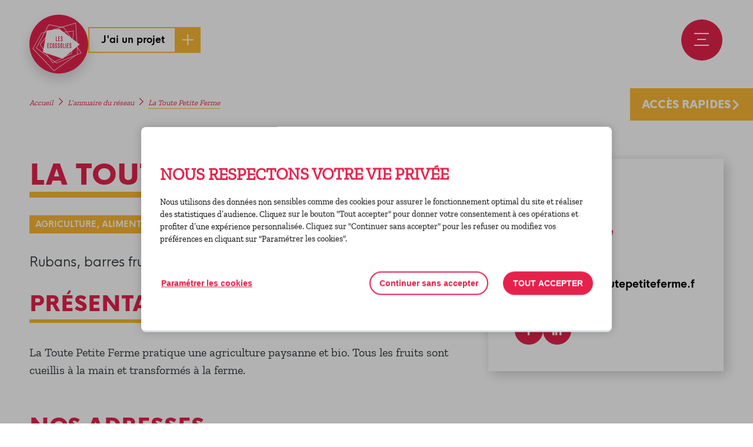

--- FILE ---
content_type: text/html; charset=UTF-8
request_url: https://www.ecossolies.fr/annuaire/la-toute-petite-ferme/
body_size: 13043
content:
<!doctype html>
<html lang="fr-FR">
<head>
    <meta charset="UTF-8" />
    <meta name="viewport" content="width=device-width, maximum-scale=1" />

    <link rel="apple-touch-icon" sizes="180x180" href="https://www.ecossolies.fr/wp-content/themes/rc2c/dist/images/favicons/apple-touch-icon.png">
    <link rel="icon" type="image/png" sizes="32x32" href="https://www.ecossolies.fr/wp-content/themes/rc2c/dist/images/favicons/favicon-32x32.png">
    <link rel="icon" type="image/png" sizes="16x16" href="https://www.ecossolies.fr/wp-content/themes/rc2c/dist/images/favicons/favicon-16x16.png">
    <link rel="manifest" href="https://www.ecossolies.fr/wp-content/themes/rc2c/dist/images/favicons/site.webmanifest">
    <link rel="mask-icon" href="https://www.ecossolies.fr/wp-content/themes/rc2c/dist/images/favicons/safari-pinned-tab.svg" color="#0000ff">
    <meta name="apple-mobile-web-app-title" content="Les Ecossolies">
    <meta name="application-name" content="Les Ecossolies">
    <meta name="msapplication-TileColor" content="#0000ff">
    <meta name="theme-color" content="#ffffff">
    <title>La Toute Petite Ferme &#8211; Les Ecossolies</title>
<meta name='robots' content='max-image-preview:large' />

<link rel="alternate" title="oEmbed (JSON)" type="application/json+oembed" href="https://www.ecossolies.fr/wp-json/oembed/1.0/embed?url=https%3A%2F%2Fwww.ecossolies.fr%2Fannuaire%2Fla-toute-petite-ferme%2F" />
<link rel="alternate" title="oEmbed (XML)" type="text/xml+oembed" href="https://www.ecossolies.fr/wp-json/oembed/1.0/embed?url=https%3A%2F%2Fwww.ecossolies.fr%2Fannuaire%2Fla-toute-petite-ferme%2F&#038;format=xml" />
<style id='wp-img-auto-sizes-contain-inline-css'>
img:is([sizes=auto i],[sizes^="auto," i]){contain-intrinsic-size:3000px 1500px}
/*# sourceURL=wp-img-auto-sizes-contain-inline-css */
</style>
<link rel='stylesheet' id='slick-css' href='https://www.ecossolies.fr/wp-content/themes/rc2c/js/vendor/slick/slick.css?ver=6.9' media='' />
<link rel='stylesheet' id='fancybox-css' href='https://www.ecossolies.fr/wp-content/themes/rc2c/js/vendor/fancybox/jquery.fancybox.min.css?ver=6.9' media='' />
<link rel='stylesheet' id='theme-child-css' href='https://www.ecossolies.fr/wp-content/themes/rc2c/dist/css/theme.css?ver=1.0' media='' />
<style id='wp-block-library-inline-css'>
:root{--wp-block-synced-color:#7a00df;--wp-block-synced-color--rgb:122,0,223;--wp-bound-block-color:var(--wp-block-synced-color);--wp-editor-canvas-background:#ddd;--wp-admin-theme-color:#007cba;--wp-admin-theme-color--rgb:0,124,186;--wp-admin-theme-color-darker-10:#006ba1;--wp-admin-theme-color-darker-10--rgb:0,107,160.5;--wp-admin-theme-color-darker-20:#005a87;--wp-admin-theme-color-darker-20--rgb:0,90,135;--wp-admin-border-width-focus:2px}@media (min-resolution:192dpi){:root{--wp-admin-border-width-focus:1.5px}}.wp-element-button{cursor:pointer}:root .has-very-light-gray-background-color{background-color:#eee}:root .has-very-dark-gray-background-color{background-color:#313131}:root .has-very-light-gray-color{color:#eee}:root .has-very-dark-gray-color{color:#313131}:root .has-vivid-green-cyan-to-vivid-cyan-blue-gradient-background{background:linear-gradient(135deg,#00d084,#0693e3)}:root .has-purple-crush-gradient-background{background:linear-gradient(135deg,#34e2e4,#4721fb 50%,#ab1dfe)}:root .has-hazy-dawn-gradient-background{background:linear-gradient(135deg,#faaca8,#dad0ec)}:root .has-subdued-olive-gradient-background{background:linear-gradient(135deg,#fafae1,#67a671)}:root .has-atomic-cream-gradient-background{background:linear-gradient(135deg,#fdd79a,#004a59)}:root .has-nightshade-gradient-background{background:linear-gradient(135deg,#330968,#31cdcf)}:root .has-midnight-gradient-background{background:linear-gradient(135deg,#020381,#2874fc)}:root{--wp--preset--font-size--normal:16px;--wp--preset--font-size--huge:42px}.has-regular-font-size{font-size:1em}.has-larger-font-size{font-size:2.625em}.has-normal-font-size{font-size:var(--wp--preset--font-size--normal)}.has-huge-font-size{font-size:var(--wp--preset--font-size--huge)}.has-text-align-center{text-align:center}.has-text-align-left{text-align:left}.has-text-align-right{text-align:right}.has-fit-text{white-space:nowrap!important}#end-resizable-editor-section{display:none}.aligncenter{clear:both}.items-justified-left{justify-content:flex-start}.items-justified-center{justify-content:center}.items-justified-right{justify-content:flex-end}.items-justified-space-between{justify-content:space-between}.screen-reader-text{border:0;clip-path:inset(50%);height:1px;margin:-1px;overflow:hidden;padding:0;position:absolute;width:1px;word-wrap:normal!important}.screen-reader-text:focus{background-color:#ddd;clip-path:none;color:#444;display:block;font-size:1em;height:auto;left:5px;line-height:normal;padding:15px 23px 14px;text-decoration:none;top:5px;width:auto;z-index:100000}html :where(.has-border-color){border-style:solid}html :where([style*=border-top-color]){border-top-style:solid}html :where([style*=border-right-color]){border-right-style:solid}html :where([style*=border-bottom-color]){border-bottom-style:solid}html :where([style*=border-left-color]){border-left-style:solid}html :where([style*=border-width]){border-style:solid}html :where([style*=border-top-width]){border-top-style:solid}html :where([style*=border-right-width]){border-right-style:solid}html :where([style*=border-bottom-width]){border-bottom-style:solid}html :where([style*=border-left-width]){border-left-style:solid}html :where(img[class*=wp-image-]){height:auto;max-width:100%}:where(figure){margin:0 0 1em}html :where(.is-position-sticky){--wp-admin--admin-bar--position-offset:var(--wp-admin--admin-bar--height,0px)}@media screen and (max-width:600px){html :where(.is-position-sticky){--wp-admin--admin-bar--position-offset:0px}}

/*# sourceURL=wp-block-library-inline-css */
</style><style id='global-styles-inline-css'>
:root{--wp--preset--aspect-ratio--square: 1;--wp--preset--aspect-ratio--4-3: 4/3;--wp--preset--aspect-ratio--3-4: 3/4;--wp--preset--aspect-ratio--3-2: 3/2;--wp--preset--aspect-ratio--2-3: 2/3;--wp--preset--aspect-ratio--16-9: 16/9;--wp--preset--aspect-ratio--9-16: 9/16;--wp--preset--color--black: #000000;--wp--preset--color--cyan-bluish-gray: #abb8c3;--wp--preset--color--white: #ffffff;--wp--preset--color--pale-pink: #f78da7;--wp--preset--color--vivid-red: #cf2e2e;--wp--preset--color--luminous-vivid-orange: #ff6900;--wp--preset--color--luminous-vivid-amber: #fcb900;--wp--preset--color--light-green-cyan: #7bdcb5;--wp--preset--color--vivid-green-cyan: #00d084;--wp--preset--color--pale-cyan-blue: #8ed1fc;--wp--preset--color--vivid-cyan-blue: #0693e3;--wp--preset--color--vivid-purple: #9b51e0;--wp--preset--gradient--vivid-cyan-blue-to-vivid-purple: linear-gradient(135deg,rgb(6,147,227) 0%,rgb(155,81,224) 100%);--wp--preset--gradient--light-green-cyan-to-vivid-green-cyan: linear-gradient(135deg,rgb(122,220,180) 0%,rgb(0,208,130) 100%);--wp--preset--gradient--luminous-vivid-amber-to-luminous-vivid-orange: linear-gradient(135deg,rgb(252,185,0) 0%,rgb(255,105,0) 100%);--wp--preset--gradient--luminous-vivid-orange-to-vivid-red: linear-gradient(135deg,rgb(255,105,0) 0%,rgb(207,46,46) 100%);--wp--preset--gradient--very-light-gray-to-cyan-bluish-gray: linear-gradient(135deg,rgb(238,238,238) 0%,rgb(169,184,195) 100%);--wp--preset--gradient--cool-to-warm-spectrum: linear-gradient(135deg,rgb(74,234,220) 0%,rgb(151,120,209) 20%,rgb(207,42,186) 40%,rgb(238,44,130) 60%,rgb(251,105,98) 80%,rgb(254,248,76) 100%);--wp--preset--gradient--blush-light-purple: linear-gradient(135deg,rgb(255,206,236) 0%,rgb(152,150,240) 100%);--wp--preset--gradient--blush-bordeaux: linear-gradient(135deg,rgb(254,205,165) 0%,rgb(254,45,45) 50%,rgb(107,0,62) 100%);--wp--preset--gradient--luminous-dusk: linear-gradient(135deg,rgb(255,203,112) 0%,rgb(199,81,192) 50%,rgb(65,88,208) 100%);--wp--preset--gradient--pale-ocean: linear-gradient(135deg,rgb(255,245,203) 0%,rgb(182,227,212) 50%,rgb(51,167,181) 100%);--wp--preset--gradient--electric-grass: linear-gradient(135deg,rgb(202,248,128) 0%,rgb(113,206,126) 100%);--wp--preset--gradient--midnight: linear-gradient(135deg,rgb(2,3,129) 0%,rgb(40,116,252) 100%);--wp--preset--font-size--small: 13px;--wp--preset--font-size--medium: 20px;--wp--preset--font-size--large: 36px;--wp--preset--font-size--x-large: 42px;--wp--preset--spacing--20: 0.44rem;--wp--preset--spacing--30: 0.67rem;--wp--preset--spacing--40: 1rem;--wp--preset--spacing--50: 1.5rem;--wp--preset--spacing--60: 2.25rem;--wp--preset--spacing--70: 3.38rem;--wp--preset--spacing--80: 5.06rem;--wp--preset--shadow--natural: 6px 6px 9px rgba(0, 0, 0, 0.2);--wp--preset--shadow--deep: 12px 12px 50px rgba(0, 0, 0, 0.4);--wp--preset--shadow--sharp: 6px 6px 0px rgba(0, 0, 0, 0.2);--wp--preset--shadow--outlined: 6px 6px 0px -3px rgb(255, 255, 255), 6px 6px rgb(0, 0, 0);--wp--preset--shadow--crisp: 6px 6px 0px rgb(0, 0, 0);}:where(.is-layout-flex){gap: 0.5em;}:where(.is-layout-grid){gap: 0.5em;}body .is-layout-flex{display: flex;}.is-layout-flex{flex-wrap: wrap;align-items: center;}.is-layout-flex > :is(*, div){margin: 0;}body .is-layout-grid{display: grid;}.is-layout-grid > :is(*, div){margin: 0;}:where(.wp-block-columns.is-layout-flex){gap: 2em;}:where(.wp-block-columns.is-layout-grid){gap: 2em;}:where(.wp-block-post-template.is-layout-flex){gap: 1.25em;}:where(.wp-block-post-template.is-layout-grid){gap: 1.25em;}.has-black-color{color: var(--wp--preset--color--black) !important;}.has-cyan-bluish-gray-color{color: var(--wp--preset--color--cyan-bluish-gray) !important;}.has-white-color{color: var(--wp--preset--color--white) !important;}.has-pale-pink-color{color: var(--wp--preset--color--pale-pink) !important;}.has-vivid-red-color{color: var(--wp--preset--color--vivid-red) !important;}.has-luminous-vivid-orange-color{color: var(--wp--preset--color--luminous-vivid-orange) !important;}.has-luminous-vivid-amber-color{color: var(--wp--preset--color--luminous-vivid-amber) !important;}.has-light-green-cyan-color{color: var(--wp--preset--color--light-green-cyan) !important;}.has-vivid-green-cyan-color{color: var(--wp--preset--color--vivid-green-cyan) !important;}.has-pale-cyan-blue-color{color: var(--wp--preset--color--pale-cyan-blue) !important;}.has-vivid-cyan-blue-color{color: var(--wp--preset--color--vivid-cyan-blue) !important;}.has-vivid-purple-color{color: var(--wp--preset--color--vivid-purple) !important;}.has-black-background-color{background-color: var(--wp--preset--color--black) !important;}.has-cyan-bluish-gray-background-color{background-color: var(--wp--preset--color--cyan-bluish-gray) !important;}.has-white-background-color{background-color: var(--wp--preset--color--white) !important;}.has-pale-pink-background-color{background-color: var(--wp--preset--color--pale-pink) !important;}.has-vivid-red-background-color{background-color: var(--wp--preset--color--vivid-red) !important;}.has-luminous-vivid-orange-background-color{background-color: var(--wp--preset--color--luminous-vivid-orange) !important;}.has-luminous-vivid-amber-background-color{background-color: var(--wp--preset--color--luminous-vivid-amber) !important;}.has-light-green-cyan-background-color{background-color: var(--wp--preset--color--light-green-cyan) !important;}.has-vivid-green-cyan-background-color{background-color: var(--wp--preset--color--vivid-green-cyan) !important;}.has-pale-cyan-blue-background-color{background-color: var(--wp--preset--color--pale-cyan-blue) !important;}.has-vivid-cyan-blue-background-color{background-color: var(--wp--preset--color--vivid-cyan-blue) !important;}.has-vivid-purple-background-color{background-color: var(--wp--preset--color--vivid-purple) !important;}.has-black-border-color{border-color: var(--wp--preset--color--black) !important;}.has-cyan-bluish-gray-border-color{border-color: var(--wp--preset--color--cyan-bluish-gray) !important;}.has-white-border-color{border-color: var(--wp--preset--color--white) !important;}.has-pale-pink-border-color{border-color: var(--wp--preset--color--pale-pink) !important;}.has-vivid-red-border-color{border-color: var(--wp--preset--color--vivid-red) !important;}.has-luminous-vivid-orange-border-color{border-color: var(--wp--preset--color--luminous-vivid-orange) !important;}.has-luminous-vivid-amber-border-color{border-color: var(--wp--preset--color--luminous-vivid-amber) !important;}.has-light-green-cyan-border-color{border-color: var(--wp--preset--color--light-green-cyan) !important;}.has-vivid-green-cyan-border-color{border-color: var(--wp--preset--color--vivid-green-cyan) !important;}.has-pale-cyan-blue-border-color{border-color: var(--wp--preset--color--pale-cyan-blue) !important;}.has-vivid-cyan-blue-border-color{border-color: var(--wp--preset--color--vivid-cyan-blue) !important;}.has-vivid-purple-border-color{border-color: var(--wp--preset--color--vivid-purple) !important;}.has-vivid-cyan-blue-to-vivid-purple-gradient-background{background: var(--wp--preset--gradient--vivid-cyan-blue-to-vivid-purple) !important;}.has-light-green-cyan-to-vivid-green-cyan-gradient-background{background: var(--wp--preset--gradient--light-green-cyan-to-vivid-green-cyan) !important;}.has-luminous-vivid-amber-to-luminous-vivid-orange-gradient-background{background: var(--wp--preset--gradient--luminous-vivid-amber-to-luminous-vivid-orange) !important;}.has-luminous-vivid-orange-to-vivid-red-gradient-background{background: var(--wp--preset--gradient--luminous-vivid-orange-to-vivid-red) !important;}.has-very-light-gray-to-cyan-bluish-gray-gradient-background{background: var(--wp--preset--gradient--very-light-gray-to-cyan-bluish-gray) !important;}.has-cool-to-warm-spectrum-gradient-background{background: var(--wp--preset--gradient--cool-to-warm-spectrum) !important;}.has-blush-light-purple-gradient-background{background: var(--wp--preset--gradient--blush-light-purple) !important;}.has-blush-bordeaux-gradient-background{background: var(--wp--preset--gradient--blush-bordeaux) !important;}.has-luminous-dusk-gradient-background{background: var(--wp--preset--gradient--luminous-dusk) !important;}.has-pale-ocean-gradient-background{background: var(--wp--preset--gradient--pale-ocean) !important;}.has-electric-grass-gradient-background{background: var(--wp--preset--gradient--electric-grass) !important;}.has-midnight-gradient-background{background: var(--wp--preset--gradient--midnight) !important;}.has-small-font-size{font-size: var(--wp--preset--font-size--small) !important;}.has-medium-font-size{font-size: var(--wp--preset--font-size--medium) !important;}.has-large-font-size{font-size: var(--wp--preset--font-size--large) !important;}.has-x-large-font-size{font-size: var(--wp--preset--font-size--x-large) !important;}
/*# sourceURL=global-styles-inline-css */
</style>

<style id='classic-theme-styles-inline-css'>
/*! This file is auto-generated */
.wp-block-button__link{color:#fff;background-color:#32373c;border-radius:9999px;box-shadow:none;text-decoration:none;padding:calc(.667em + 2px) calc(1.333em + 2px);font-size:1.125em}.wp-block-file__button{background:#32373c;color:#fff;text-decoration:none}
/*# sourceURL=/wp-includes/css/classic-themes.min.css */
</style>
<script src="https://www.ecossolies.fr/wp-content/themes/rc2c/js/vendor/jquery.min.js?ver=6.9" id="jquery-js"></script>
<link rel="https://api.w.org/" href="https://www.ecossolies.fr/wp-json/" /><link rel="alternate" title="JSON" type="application/json" href="https://www.ecossolies.fr/wp-json/wp/v2/structure/8100" /><link rel="canonical" href="https://www.ecossolies.fr/annuaire/la-toute-petite-ferme/" />

   <script>
       (function($) {
           $(document).on('facetwp-refresh', function() {
               if ( FWP.soft_refresh == true ) {
                   FWP.enable_scroll = true;
               } else {
                   FWP.enable_scroll = false;
               }
           });
           $(document).on('facetwp-loaded', function() {
               if ( FWP.enable_scroll == true ) {
                   $('html, body').animate({ scrollTop: 0 }, 200);
               }
           });
       })(jQuery);
   </script>

<script type="application/ld+json">{
    "@context": "http://schema.org",
    "@type": "BreadcrumbList",
    "itemListElement": [
        {
            "@type": "ListItem",
            "position": 1,
            "item": {
                "@id": "https://www.ecossolies.fr",
                "name": "Accueil"
            }
        },
        {
            "@type": "ListItem",
            "position": 2,
            "item": {
                "@id": "https://www.ecossolies.fr/annuaire/",
                "name": "L’annuaire du réseau"
            }
        },
        {
            "@type": "ListItem",
            "position": 3,
            "item": {
                "@id": "https://www.ecossolies.fr/annuaire/la-toute-petite-ferme/",
                "name": "La Toute Petite Ferme"
            }
        }
    ]
}</script><meta name="generator" content="WP Rocket 3.20.3" data-wpr-features="wpr_preload_links wpr_desktop" /></head>

<body class="single-structure">
    <div data-rocket-location-hash="779e49681e4bced73d8f889ac2d96935" class="page-wrapper">
        <header data-rocket-location-hash="60b1a8fab2268882c88f30eb8779b65f" id="main-header" class="main-header">
            <div data-rocket-location-hash="9ea6d3ca6c0c99cac80a8a62993b1e04" class="main-header-inner row row--header">
                <div id="logo-primary" class="logo logo--primary">
    <a href="https://www.ecossolies.fr" title="Retour à la page d'accueil" rel="home">
        <span class="logo-title">Les Ecossolies</span>
        <span class="logo-slogan"></span>
        <img class="logo-img logo-img--full" src="https://www.ecossolies.fr/wp-content/themes/rc2c/dist/images/logos/logo.svg" alt="">
        <img class="logo-img logo-img--text" src="https://www.ecossolies.fr/wp-content/themes/rc2c/dist/images/logos/logo-txt.svg" alt="">
    </a>
</div>

                
                                    <a href="https://ecossolies.fr/accompagnement/porteurs-de-projets/" class="btn btn--project">J'ai un projet</a>
                
                <nav id="nav-header" class="nav nav--header">
    <ul class="nav-menu item-depth depth-1"><li class="menu-link-header menu-link-header--agenda nav-item nav-item-type-post_type nav-item-object-page nav-item-4151"><a href="https://www.ecossolies.fr/agenda/">Agenda</a></li>
<li class="menu-link-header menu-link-header--offres nav-item nav-item-type-post_type nav-item-object-page nav-item-4150"><a href="https://www.ecossolies.fr/offres/">Offres d’emplois</a></li>
<li class="menu-link-header menu-link-header--solilab nav-item nav-item-type-post_type nav-item-object-page nav-item-4152"><a href="https://www.ecossolies.fr/presentation/contact/">Venir au Solilab</a></li>
<li class="menu-link-header menu-link-header--recherche nav-item nav-item-type-post_type nav-item-object-page nav-item-3449"><a href="https://www.ecossolies.fr/recherche/">Recherche</a></li>
</ul></nav>

        
                <!-- Main navigation -->
                <nav id="nav-primary" class="nav nav--primary">
    <ul class="nav-menu item-depth depth-1"><li class="nav-item nav-item-type-post_type nav-item-object-page nav-item-home nav-item-18"><a href="https://www.ecossolies.fr/">Accueil</a></li>
<li class="nav-item nav-item-type-post_type nav-item-object-page is-parent nav-item-5484"><a href="https://www.ecossolies.fr/presentation/">Les Ecossolies</a>
<ul class="nav-menu item-depth depth-2">
	<li class="titre-menu nav-item nav-item-type-post_type nav-item-object-page nav-item-9866"><a href="https://www.ecossolies.fr/presentation/">Les Ecossolies (afficher la rubrique)</a></li>
	<li class="nav-item nav-item-type-post_type nav-item-object-page nav-item-5485"><a href="https://www.ecossolies.fr/presentation/missions/">Nos missions</a></li>
	<li class="nav-item nav-item-type-post_type nav-item-object-page nav-item-5486"><a href="https://www.ecossolies.fr/presentation/gouvernance/">Notre gouvernance</a></li>
	<li class="nav-item nav-item-type-post_type nav-item-object-page nav-item-5487"><a href="https://www.ecossolies.fr/presentation/publications/">Nos publications</a></li>
	<li class="nav-item nav-item-type-post_type nav-item-object-page nav-item-5494"><a href="https://www.ecossolies.fr/presentation/partenaires/">Nos partenaires</a></li>
	<li class="nav-item nav-item-type-post_type nav-item-object-page nav-item-16351"><a href="https://www.ecossolies.fr/presentation/equipe/">Notre équipe</a></li>
	<li class="nav-item nav-item-type-post_type nav-item-object-page nav-item-16359"><a href="https://www.ecossolies.fr/presentation/lieux-communs/">La Scic Lieux communs</a></li>
	<li class="nav-item nav-item-type-post_type nav-item-object-page nav-item-5496"><a href="https://www.ecossolies.fr/presentation/adhesion/">Adhérer</a></li>
	<li class="nav-item nav-item-type-post_type nav-item-object-page nav-item-9545"><a href="https://www.ecossolies.fr/presentation/newsletter/">Newsletter</a></li>
</ul>
</li>
<li class="nav-item nav-item-type-post_type nav-item-object-page is-parent nav-item-4026"><a href="https://www.ecossolies.fr/ess/">Découvrir L’ESS</a>
<ul class="nav-menu item-depth depth-2">
	<li class="titre-menu nav-item nav-item-type-post_type nav-item-object-page nav-item-9867"><a href="https://www.ecossolies.fr/ess/">Découvrir L’ESS (afficher la rubrique)</a></li>
	<li class="nav-item nav-item-type-post_type nav-item-object-page nav-item-9544"><a href="https://www.ecossolies.fr/ess/presentation/">C’est quoi l’ESS ?</a></li>
	<li class="nav-item nav-item-type-post_type nav-item-object-page nav-item-9546"><a href="https://www.ecossolies.fr/actualites/">Les actualités</a></li>
	<li class="nav-item nav-item-type-post_type nav-item-object-page nav-item-9547"><a href="https://www.ecossolies.fr/agenda/">L&rsquo;agenda</a></li>
	<li class="nav-item nav-item-type-post_type nav-item-object-page nav-item-9550"><a href="https://www.ecossolies.fr/offres/">Les offres d’emplois</a></li>
</ul>
</li>
<li class="nav-item nav-item-type-post_type nav-item-object-page is-parent nav-item-9532"><a href="https://www.ecossolies.fr/solilab/">Le Solilab</a>
<ul class="nav-menu item-depth depth-2">
	<li class="titre-menu nav-item nav-item-type-post_type nav-item-object-page nav-item-9870"><a href="https://www.ecossolies.fr/solilab/">Le Solilab (afficher la rubrique)</a></li>
	<li class="nav-item nav-item-type-post_type nav-item-object-page nav-item-5498"><a href="https://www.ecossolies.fr/solilab/visiter/">Visiter le Solilab</a></li>
	<li class="nav-item nav-item-type-post_type nav-item-object-page nav-item-5500"><a href="https://www.ecossolies.fr/solilab/cafe/">Le café du Solilab</a></li>
	<li class="nav-item nav-item-type-post_type nav-item-object-page nav-item-5497"><a href="https://www.ecossolies.fr/solilab/magasin/">Le magasin du Solilab</a></li>
	<li class="nav-item nav-item-type-post_type nav-item-object-page nav-item-5501"><a href="https://www.ecossolies.fr/solilab/marche-paysan/">Le marché paysan</a></li>
	<li class="nav-item nav-item-type-post_type nav-item-object-page nav-item-5503"><a href="https://www.ecossolies.fr/solilab/velos/">Les services vélos</a></li>
	<li class="nav-item nav-item-type-post_type nav-item-object-page nav-item-5502"><a href="https://www.ecossolies.fr/solilab/pepilab/">Le Pépilab</a></li>
	<li class="nav-item nav-item-type-post_type nav-item-object-page nav-item-9566"><a href="https://www.ecossolies.fr/agenda/">L&rsquo;agenda</a></li>
	<li class="nav-item nav-item-type-post_type nav-item-object-page nav-item-19899"><a href="https://www.ecossolies.fr/presentation/contact/">Venir au Solilab</a></li>
</ul>
</li>
<li class="nav-item nav-item-type-custom nav-item-object-custom is-parent nav-item-16621"><a href="https://www.ecossolies.fr/formation/">Nos formations</a>
<ul class="nav-menu item-depth depth-2">
	<li class="titre-menu nav-item nav-item-type-post_type nav-item-object-page nav-item-9871"><a href="https://www.ecossolies.fr/formation/">Nos formations (afficher la rubrique)</a></li>
	<li class="nav-item nav-item-type-post_type nav-item-object-page nav-item-23752"><a href="https://www.ecossolies.fr/qualifier-son-utilite-sociale-et-evaluer-son-impact/">Qualifier son utilité sociale</a></li>
	<li class="nav-item nav-item-type-post_type nav-item-object-page nav-item-9481"><a href="https://www.ecossolies.fr/formation/reemploi/">Se former au réemploi solidaire</a></li>
	<li class="nav-item nav-item-type-post_type nav-item-object-page nav-item-16618"><a href="https://www.ecossolies.fr/formation/competences-transverses/">Compétences transverses</a></li>
	<li class="nav-item nav-item-type-post_type nav-item-object-page nav-item-16617"><a href="https://www.ecossolies.fr/formation/accompagnateurs/">Accompagner les projets ESS</a></li>
	<li class="nav-item nav-item-type-post_type nav-item-object-page nav-item-7161"><a href="https://www.ecossolies.fr/formation/formation-sur-mesure/">Formation sur-mesure</a></li>
	<li class="nav-item nav-item-type-post_type nav-item-object-page nav-item-9479"><a href="https://www.ecossolies.fr/formation/voyage-apprenants/">Voyages apprenants</a></li>
</ul>
</li>
<li class="nav-item nav-item-type-post_type nav-item-object-page is-parent nav-item-4013"><a href="https://www.ecossolies.fr/accompagnement/">Notre offre d’accompagnement</a>
<ul class="nav-menu item-depth depth-2">
	<li class="titre-menu nav-item nav-item-type-post_type nav-item-object-page nav-item-4029"><a href="https://www.ecossolies.fr/accompagnement/">Notre offre d’accompagnement (afficher la rubrique)</a></li>
	<li class="nav-item nav-item-type-post_type nav-item-object-page is-parent nav-item-4019"><a href="https://www.ecossolies.fr/accompagnement/programmes/">Les programmes</a>
	<ul class="nav-menu item-depth depth-3">
		<li class="nav-item nav-item-type-post_type nav-item-object-page nav-item-18148"><a href="https://www.ecossolies.fr/accompagnement/programmes/de-lidee-au-projet/">De l’idée au projet</a></li>
		<li class="nav-item nav-item-type-post_type nav-item-object-page nav-item-4021"><a href="https://www.ecossolies.fr/accompagnement/programmes/accelerateur/">L’accélérateur</a></li>
		<li class="nav-item nav-item-type-post_type nav-item-object-page nav-item-7168"><a href="https://www.ecossolies.fr/accompagnement/programmes/incubateur/">L’incubateur</a></li>
		<li class="nav-item nav-item-type-post_type nav-item-object-page nav-item-4012"><a href="https://www.ecossolies.fr/accompagnement/programmes/fai/">La Fabrique à initiatives</a></li>
		<li class="nav-item nav-item-type-post_type nav-item-object-page nav-item-7166"><a href="https://www.ecossolies.fr/accompagnement/habitat-inclusif/">Le Labo Habitat inclusif</a></li>
	</ul>
</li>
	<li class="nav-item nav-item-type-post_type nav-item-object-page is-parent nav-item-4014"><a href="https://www.ecossolies.fr/accompagnement/services/">Les services</a>
	<ul class="nav-menu item-depth depth-3">
		<li class="nav-item nav-item-type-post_type nav-item-object-page nav-item-4020"><a href="https://www.ecossolies.fr/accompagnement/programmes/permanences-gratuites/">Permanences gratuites</a></li>
		<li class="nav-item nav-item-type-post_type nav-item-object-page nav-item-9289"><a href="https://www.ecossolies.fr/accompagnement/services/ressources/">Ressources du territoire</a></li>
	</ul>
</li>
	<li class="nav-item nav-item-type-post_type nav-item-object-page is-parent nav-item-9570"><a href="https://www.ecossolies.fr/accompagnement/evenements/">Les événements entrepreneuriaux</a>
	<ul class="nav-menu item-depth depth-3">
		<li class="nav-item nav-item-type-post_type nav-item-object-page nav-item-9575"><a href="https://www.ecossolies.fr/accompagnement/evenements/financement/">La Halle du financement</a></li>
		<li class="nav-item nav-item-type-post_type nav-item-object-page nav-item-9576"><a href="https://www.ecossolies.fr/accompagnement/evenements/demain-mode-demploi/">Demain mode d’emploi</a></li>
		<li class="nav-item nav-item-type-post_type nav-item-object-page nav-item-9579"><a href="https://www.ecossolies.fr/accompagnement/evenements/fair/">Le forum des achats innovants et responsables</a></li>
	</ul>
</li>
</ul>
</li>
<li class="nav-item nav-item-type-post_type nav-item-object-page nav-item-7158"><a href="https://www.ecossolies.fr/filieres/">Nos filières prioritaires</a></li>
<li class="nav-item nav-item-type-post_type nav-item-object-page is-parent nav-item-4011"><a href="https://www.ecossolies.fr/evenements/">Nos grands événements</a>
<ul class="nav-menu item-depth depth-2">
	<li class="titre-menu nav-item nav-item-type-post_type nav-item-object-page nav-item-9879"><a href="https://www.ecossolies.fr/evenements/">Nos grands événements (afficher la rubrique)</a></li>
	<li class="nav-item nav-item-type-post_type nav-item-object-page nav-item-7163"><a href="https://www.ecossolies.fr/evenements/lautre-marche/">L’Autre Marché</a></li>
	<li class="nav-item nav-item-type-post_type nav-item-object-page nav-item-7165"><a href="https://www.ecossolies.fr/evenements/festival-deuxmains/">Le Festival DeuxMains</a></li>
	<li class="nav-item nav-item-type-post_type nav-item-object-page nav-item-7164"><a href="https://www.ecossolies.fr/evenements/la-folie-des-plantes/">La Folie des plantes</a></li>
	<li class="nav-item nav-item-type-post_type nav-item-object-page nav-item-7162"><a href="https://www.ecossolies.fr/evenements/assemblees-generales/">Assemblées générales</a></li>
	<li class="nav-item nav-item-type-post_type nav-item-object-page nav-item-13365"><a href="https://www.ecossolies.fr/20-ans-ecossolies/">Les 20 ans des Ecossolies</a></li>
</ul>
</li>
<li class="nav-item nav-item-type-post_type nav-item-object-page nav-item-9582"><a href="https://www.ecossolies.fr/annuaire/">L’annuaire du réseau</a></li>
</ul></nav>

                <!-- Bouton responsive menu -->
                <button id="togglemenu-toggle" class="btn btn--togglemenu togglemenu-toggle" type="button" title="Ouvrir le menu de navigation">
                    <div class="bars-container">
                        <span class="bars"></span>
                    </div>
                    <span class="text">Menu</span>
                </button>
            </div>
        </header>
        <nav id="nav-direct-access" class="nav nav--direct-access">
    <span class="nav-title">Accès Rapides</span>
    <ul class="nav-menu item-depth depth-1"><li class="nav-item nav-item-type-post_type nav-item-object-page nav-item-2747"><a href="https://www.ecossolies.fr/annuaire/">L’annuaire du réseau</a></li>
<li class="nav-item nav-item-type-post_type nav-item-object-page nav-item-9245"><a href="https://www.ecossolies.fr/presentation/publications/pages-vertes/">Les Pages Vertes : toutes les adresses du réemploi</a></li>
<li class="nav-item nav-item-type-post_type nav-item-object-page nav-item-9246"><a href="https://www.ecossolies.fr/solilab/cafe/">Le café du Solilab</a></li>
<li class="nav-item nav-item-type-post_type nav-item-object-page nav-item-9247"><a href="https://www.ecossolies.fr/solilab/magasin/">Le magasin du Solilab</a></li>
<li class="nav-item nav-item-type-post_type nav-item-object-page nav-item-2730"><a href="https://www.ecossolies.fr/presentation/contact/">Venir au Solilab / Nous contacter</a></li>
<li class="nav-item nav-item-type-post_type nav-item-object-page nav-item-9248"><a href="https://www.ecossolies.fr/presentation/adhesion/">Adhérer aux Ecossolies</a></li>
<li class="nav-item nav-item-type-post_type nav-item-object-page nav-item-13363"><a href="https://www.ecossolies.fr/20-ans-ecossolies/">Les 20 ans des Ecossolies</a></li>
<li class="nav-item nav-item-type-post_type nav-item-object-page nav-item-14024"><a href="https://www.ecossolies.fr/actualites/">Toute l’actualité</a></li>
</ul></nav>
        <main data-rocket-location-hash="cd4726c965ae1dbd653ce5d4bf004cd6" class="main">
    <div data-rocket-location-hash="497a7749828faab7578d70998bd3ba25" id="main-content" class="main-content">
        <article class="single single--structure post-8100 structure type-structure status-publish hentry">

    <div class="single-has-sidebar row">
        <header  class="single-header single-header--structure">
    <div  class="single-container">
        <nav class="nav nav--breadcrumb"><ol class="nav-menu" itemscope itemtype="https://schema.org/BreadcrumbList"><li class="nav-item is-first" itemprop="itemListElement" itemscope itemtype="https://schema.org/ListItem"><a href="https://www.ecossolies.fr" itemprop="item"><span itemprop="name">Accueil</span></a><meta itemprop="position" content="1" /></li><li class="nav-item is-separator"><span class="icon icon--angle-right"></span></li><li class="nav-item" itemprop="itemListElement" itemscope itemtype="https://schema.org/ListItem"><a href="https://www.ecossolies.fr/annuaire/" itemprop="item"><span itemprop="name">L’annuaire du réseau</span></a><meta itemprop="position" content="2" /></li><li class="nav-item is-separator"><span class="icon icon--angle-right"></span></li><li class="nav-item is-last" itemprop="itemListElement" itemscope itemtype="https://schema.org/ListItem"><span itemprop="name">La Toute Petite Ferme</span><meta itemprop="position" content="3" /></li></ol></nav>       
        <div class="single-infos">                
            <h1 class="single-title">
                La Toute Petite Ferme            </h1>
                            <ul class="secteurs">
                                            <li class="secteur">Agriculture, alimentation et circuits courts</li>
                                    </ul>
                                        <p class="description"><p>Rubans, barres fruitées et sorbets </p>
</p>
                                </div>
    </div>  
</header>        <div class="single-sidebar-sidebar single-sidebar-sidebar--structure">
            
<div class="sidebar sidebar--structure">
    <h2 class="sidebar-main-title">Adresse </h2>
    <div class="sidebar-section sidebar-section--villes">
        <p class="sidebar-city"><span class="icon icon--pin"></span>  Trans-Sur-Erdre</p>
        <a href="#adresses" class="sidebar-see-more">Voir le détail</a>  
        <div class="sidebar-section-content">
                            <a href="https://www.latoutepetiteferme.fr" class="sidebar-website" target="_blank">https://www.latoutepetiteferme.fr</a>    
                                        <ul class="sidebar-socials">
                                            <li>
                            <a href="https://www.facebook.com/wix" target="_blank" title="Facebook">
                                <span class="icon icon--facebook"></span>
                                <span class="sr-only">Facebook</span>
                            </a>
                        </li>
                                                                                                        <li>
                            <a href="https://www.linkedin.com/company/wix-com" target="_blank" title="Linkedin">
                                <span class="icon icon--linkedin"></span>
                                <span class="sr-only">Linkedin</span>
                            </a>
                        </li>
                                    </ul>
                    </div>        
    </div>
<!--fwp-loop-->
<!--fwp-loop-->
<!--fwp-loop-->
</div>        </div>
        <div class="single-sidebar-content">
            <div class="single-body">
                <div class="body-container body-container--structures">
                <div class="item-body">
            <h2 class="item-title">Présentation</h2>
            <div class="item-content">
                <p>La Toute Petite Ferme pratique une agriculture paysanne et bio. Tous les fruits sont cueillis à la main et transformés à la ferme.&nbsp;</p>
            </div>
        </div>
    
                        <div id="adresses" class="item-body anchor-offset">
            <h2 class="item-title">Nos adresses</h2>
            <div class="item-content">
                <ul class="list list--adresses">
                                            <li class="item-adresse">
                                                        
                            <span class="ville"><span class="icon icon--pin"></span>Trans-Sur-Erdre</span>                                                        <span class="adresse">414 La Foltière</span>                                                                                                                
                        </li>
                                    </ul>
            </div>
        </div>
    </div>            </div>
        </div>        
    </div>

    <div class="single-remontees">
        <!--fwp-loop-->
        <!--fwp-loop-->
        <!--fwp-loop-->
    </div>

    <footer class="single-footer row">
        <span class="back">
            <a href="https://www.ecossolies.fr/annuaire/" title="Retour à la liste des adhérents">Retour à la liste des adhérents</a>  
        </span>
    </footer>
</article>

<p style="display: none;"><input type="hidden" id="akismet_comment_nonce" name="akismet_comment_nonce" value="4f007bade7" /></p><p style="display: none !important;" class="akismet-fields-container" data-prefix="ak_"><label>&#916;<textarea name="ak_hp_textarea" cols="45" rows="8" maxlength="100"></textarea></label><input type="hidden" id="ak_js_1" name="ak_js" value="158"/><script>document.getElementById( "ak_js_1" ).setAttribute( "value", ( new Date() ).getTime() );</script></p>

    </div>

            </main><!-- .main -->

            <div data-rocket-location-hash="ed52228fc904ae7333a1fe3f15bee849" class="mobile-direct-access">
                                                    <a href="https://ecossolies.fr/accompagnement/porteurs-de-projets/" class="btn btn--project">J'ai un projet</a>
                                <div data-rocket-location-hash="7b8d836667ea3eadd8631678dd4b4eb6" class="links">
                    <a href="https://www.ecossolies.fr/agenda/" class="mda-link"><span class="icon icon--calendar"></span></a>
                    <a href="https://www.ecossolies.fr/recherche/" class="mda-link"><span class="icon icon--search"></span></a>
                </div>
            </div>
            <div data-rocket-location-hash="99bbe400972e9542ced460587a2a8367" class="pre-footer pre-footer--partenaires">
                <div data-rocket-location-hash="d951b35bca6c434d363ef691d9e2ef9d" class="row container">
                    <ul class="list--partenaires">
            <li class="item-partenaire">
            <h3 class="item-title">Nos partenaires institutionnels</h3>
            <ul class="list--logos">
                                    <li class="item-logo">
                        <img width="281" height="120" src="https://www.ecossolies.fr/wp-content/uploads/2023/10/014-nm-quadri-bloc_1285691043593-281x120.jpg" class="attachment-logo size-logo" alt="" decoding="async" loading="lazy" srcset="https://www.ecossolies.fr/wp-content/uploads/2023/10/014-nm-quadri-bloc_1285691043593-281x120.jpg 281w, https://www.ecossolies.fr/wp-content/uploads/2023/10/014-nm-quadri-bloc_1285691043593-600x257.jpg 600w, https://www.ecossolies.fr/wp-content/uploads/2023/10/014-nm-quadri-bloc_1285691043593-1200x513.jpg 1200w, https://www.ecossolies.fr/wp-content/uploads/2023/10/014-nm-quadri-bloc_1285691043593-768x328.jpg 768w, https://www.ecossolies.fr/wp-content/uploads/2023/10/014-nm-quadri-bloc_1285691043593-1536x657.jpg 1536w, https://www.ecossolies.fr/wp-content/uploads/2023/10/014-nm-quadri-bloc_1285691043593-2048x876.jpg 2048w, https://www.ecossolies.fr/wp-content/uploads/2023/10/014-nm-quadri-bloc_1285691043593-30x13.jpg 30w" sizes="auto, (max-width: 281px) 100vw, 281px" />                    </li>
                                    <li class="item-logo">
                        <img width="114" height="120" src="https://www.ecossolies.fr/wp-content/uploads/2024/02/fj8mo9s-114x120.png" class="attachment-logo size-logo" alt="" decoding="async" loading="lazy" srcset="https://www.ecossolies.fr/wp-content/uploads/2024/02/fj8mo9s-114x120.png 114w, https://www.ecossolies.fr/wp-content/uploads/2024/02/fj8mo9s-570x600.png 570w, https://www.ecossolies.fr/wp-content/uploads/2024/02/fj8mo9s-768x808.png 768w, https://www.ecossolies.fr/wp-content/uploads/2024/02/fj8mo9s.png 899w" sizes="auto, (max-width: 114px) 100vw, 114px" />                    </li>
                                    <li class="item-logo">
                        <img width="300" height="120" src="https://www.ecossolies.fr/wp-content/uploads/2023/12/logo_rvb_site-300x120.jpg" class="attachment-logo size-logo" alt="" decoding="async" loading="lazy" srcset="https://www.ecossolies.fr/wp-content/uploads/2023/12/logo_rvb_site-300x120.jpg 300w, https://www.ecossolies.fr/wp-content/uploads/2023/12/logo_rvb_site-600x240.jpg 600w, https://www.ecossolies.fr/wp-content/uploads/2023/12/logo_rvb_site-1200x480.jpg 1200w, https://www.ecossolies.fr/wp-content/uploads/2023/12/logo_rvb_site-768x307.jpg 768w, https://www.ecossolies.fr/wp-content/uploads/2023/12/logo_rvb_site-1536x614.jpg 1536w, https://www.ecossolies.fr/wp-content/uploads/2023/12/logo_rvb_site-30x12.jpg 30w, https://www.ecossolies.fr/wp-content/uploads/2023/12/logo_rvb_site.jpg 2000w" sizes="auto, (max-width: 300px) 100vw, 300px" />                    </li>
                                    <li class="item-logo">
                        <img width="242" height="120" src="https://www.ecossolies.fr/wp-content/uploads/2023/10/endossement_horiz_sout-e1697807448427-242x120.jpg" class="attachment-logo size-logo" alt="" decoding="async" loading="lazy" srcset="https://www.ecossolies.fr/wp-content/uploads/2023/10/endossement_horiz_sout-e1697807448427-242x120.jpg 242w, https://www.ecossolies.fr/wp-content/uploads/2023/10/endossement_horiz_sout-e1697807448427-30x15.jpg 30w, https://www.ecossolies.fr/wp-content/uploads/2023/10/endossement_horiz_sout-e1697807448427.jpg 432w" sizes="auto, (max-width: 242px) 100vw, 242px" />                    </li>
                            </ul>
        </li>
            <li class="item-partenaire">
            <h3 class="item-title">Nos partenaires associés</h3>
            <ul class="list--logos">
                                    <li class="item-logo">
                        <img width="214" height="71" src="https://www.ecossolies.fr/wp-content/uploads/2023/04/credit-mutuel.png" class="attachment-logo size-logo" alt="" decoding="async" loading="lazy" srcset="https://www.ecossolies.fr/wp-content/uploads/2023/04/credit-mutuel.png 214w, https://www.ecossolies.fr/wp-content/uploads/2023/04/credit-mutuel-30x10.png 30w" sizes="auto, (max-width: 214px) 100vw, 214px" />                    </li>
                                    <li class="item-logo">
                        <img width="241" height="120" src="https://www.ecossolies.fr/wp-content/uploads/2023/10/hyyjjwg-e1697807997726-241x120.png" class="attachment-logo size-logo" alt="" decoding="async" loading="lazy" srcset="https://www.ecossolies.fr/wp-content/uploads/2023/10/hyyjjwg-e1697807997726-241x120.png 241w, https://www.ecossolies.fr/wp-content/uploads/2023/10/hyyjjwg-e1697807997726-600x298.png 600w, https://www.ecossolies.fr/wp-content/uploads/2023/10/hyyjjwg-e1697807997726-1200x596.png 1200w, https://www.ecossolies.fr/wp-content/uploads/2023/10/hyyjjwg-e1697807997726-768x382.png 768w, https://www.ecossolies.fr/wp-content/uploads/2023/10/hyyjjwg-e1697807997726-1536x763.png 1536w, https://www.ecossolies.fr/wp-content/uploads/2023/10/hyyjjwg-e1697807997726-30x15.png 30w, https://www.ecossolies.fr/wp-content/uploads/2023/10/hyyjjwg-e1697807997726.png 1636w" sizes="auto, (max-width: 241px) 100vw, 241px" />                    </li>
                                    <li class="item-logo">
                        <img width="170" height="45" src="https://www.ecossolies.fr/wp-content/uploads/2023/04/bakertilly.png" class="attachment-logo size-logo" alt="" decoding="async" loading="lazy" srcset="https://www.ecossolies.fr/wp-content/uploads/2023/04/bakertilly.png 170w, https://www.ecossolies.fr/wp-content/uploads/2023/04/bakertilly-30x8.png 30w" sizes="auto, (max-width: 170px) 100vw, 170px" />                    </li>
                            </ul>
        </li>
    </ul>                </div>
            </div>
            <div data-rocket-location-hash="9ac1d7c895c1a8e554fbbf5a81b22067" class="pre-footer pre-footer--newsletter">
                <div data-rocket-location-hash="0f8f00acb2ccc7f3390d6ba7a35c1426" class="row container">
                    <p>Recevez en exclusivité toutes les actualités des Ecossolies <a href="https://www.ecossolies.fr/newsletter/" class="btn btn--border">Je m'abonne</a> </p>
                </div>
            </div>
            <footer data-rocket-location-hash="9e057128235aafc9c6c005e802b50139" class="main-footer">
                <div data-rocket-location-hash="2ab92de1484f6e6fa8238431ff81aab9" class="main-footer-infos row row--large">
                    <div class="logos--footer">
                        <img src="https://www.ecossolies.fr/wp-content/themes/rc2c/dist/images/logos/logo.svg" alt="Les Ecossolies" class="logo logo--footer">
                        <img src="https://www.ecossolies.fr/wp-content/themes/rc2c/dist/images/logos/logo-solilab.svg" alt="Le Solilab" class="logo logo--footer">
                    </div>
                    <div class="infos-contact--footer">
                        
<address>
    <span class="site-name">Les Ecossolies</span><br/>
    Le Solilab - 8 rue de Saint-Domingue <br/>
    44200 Nantes</address>                        
<nav class="nav nav--social nav--social-follow" id="nav--social-footer">
    <ul class="nav-menu">
                                                <li class="nav-item item-linkedin">
                                        <a href="https://fr.linkedin.com/company/ecossolies" target="_blank" title="Page Linkedin de Les Ecossolies - Nouvelle fenêtre">
                        <span class="icon icon--linkedin"></span>
                        <span class="sr-only">Linkedin</span>
                    </a>
                </li>
                                                            <li class="nav-item item-facebook">
                                        <a href="https://www.facebook.com/ecossolies/" target="_blank" title="Page Facebook de Les Ecossolies - Nouvelle fenêtre">
                        <span class="icon icon--facebook"></span>
                        <span class="sr-only">Facebook</span>
                    </a>
                </li>
                                                            <li class="nav-item item-instagram">
                                        <a href="https://www.instagram.com/ecossolies.solilab/" target="_blank" title="Page Instagram de Les Ecossolies - Nouvelle fenêtre">
                        <span class="icon icon--instagram"></span>
                        <span class="sr-only">Instagram</span>
                    </a>
                </li>
                        </ul>
</nav>
                    </div>                    

                    <a href="https://www.ecossolies.fr/contact/" class="btn btn--tertiary btn--contact">Nous contacter</a>
                </div>
                <div data-rocket-location-hash="3c6661190b301c913bd25be365f43f4e" class="main-footer-menu row row--large">
                    <nav class="nav nav--infos--footer">
    <ul class="nav-menu item-depth depth-1"><li class="nav-item nav-item-type-post_type nav-item-object-page nav-item-21"><a href="https://www.ecossolies.fr/plan-du-site/">Plan du site</a></li>
<li class="nav-item nav-item-type-post_type nav-item-object-page nav-item-20"><a href="https://www.ecossolies.fr/mentions-legales/">Mentions légales</a></li>
<li class="nav-item nav-item-type-post_type nav-item-object-page nav-item-privacy-policy nav-item-68"><a href="https://www.ecossolies.fr/politique-de-confidentialite/">Politique de confidentialité</a></li>
<li class="cookienotice-customize nav-item nav-item-type-custom nav-item-object-custom nav-item-910"><a>Gestion des cookies</a></li>
<li class="nav-item nav-item-type-custom nav-item-object-custom nav-item-13135"><a target="_blank" href="https://www.rc2c.fr/">Conception et réalisation RC2C</a></li>
</ul></nav>
                </div>
            </footer>

    </div><!-- .page-wrapper -->

    <script type="speculationrules">
{"prefetch":[{"source":"document","where":{"and":[{"href_matches":"/*"},{"not":{"href_matches":["/wp/wp-*.php","/wp/wp-admin/*","/wp-content/uploads/*","/wp-content/*","/wp-content/plugins/*","/wp-content/themes/rc2c/*","/*\\?(.+)"]}},{"not":{"selector_matches":"a[rel~=\"nofollow\"]"}},{"not":{"selector_matches":".no-prefetch, .no-prefetch a"}}]},"eagerness":"conservative"}]}
</script>
<script id="rocket-browser-checker-js-after">
"use strict";var _createClass=function(){function defineProperties(target,props){for(var i=0;i<props.length;i++){var descriptor=props[i];descriptor.enumerable=descriptor.enumerable||!1,descriptor.configurable=!0,"value"in descriptor&&(descriptor.writable=!0),Object.defineProperty(target,descriptor.key,descriptor)}}return function(Constructor,protoProps,staticProps){return protoProps&&defineProperties(Constructor.prototype,protoProps),staticProps&&defineProperties(Constructor,staticProps),Constructor}}();function _classCallCheck(instance,Constructor){if(!(instance instanceof Constructor))throw new TypeError("Cannot call a class as a function")}var RocketBrowserCompatibilityChecker=function(){function RocketBrowserCompatibilityChecker(options){_classCallCheck(this,RocketBrowserCompatibilityChecker),this.passiveSupported=!1,this._checkPassiveOption(this),this.options=!!this.passiveSupported&&options}return _createClass(RocketBrowserCompatibilityChecker,[{key:"_checkPassiveOption",value:function(self){try{var options={get passive(){return!(self.passiveSupported=!0)}};window.addEventListener("test",null,options),window.removeEventListener("test",null,options)}catch(err){self.passiveSupported=!1}}},{key:"initRequestIdleCallback",value:function(){!1 in window&&(window.requestIdleCallback=function(cb){var start=Date.now();return setTimeout(function(){cb({didTimeout:!1,timeRemaining:function(){return Math.max(0,50-(Date.now()-start))}})},1)}),!1 in window&&(window.cancelIdleCallback=function(id){return clearTimeout(id)})}},{key:"isDataSaverModeOn",value:function(){return"connection"in navigator&&!0===navigator.connection.saveData}},{key:"supportsLinkPrefetch",value:function(){var elem=document.createElement("link");return elem.relList&&elem.relList.supports&&elem.relList.supports("prefetch")&&window.IntersectionObserver&&"isIntersecting"in IntersectionObserverEntry.prototype}},{key:"isSlowConnection",value:function(){return"connection"in navigator&&"effectiveType"in navigator.connection&&("2g"===navigator.connection.effectiveType||"slow-2g"===navigator.connection.effectiveType)}}]),RocketBrowserCompatibilityChecker}();
//# sourceURL=rocket-browser-checker-js-after
</script>
<script id="rocket-preload-links-js-extra">
var RocketPreloadLinksConfig = {"excludeUris":"/(?:.+/)?feed(?:/(?:.+/?)?)?$|/(?:.+/)?embed/|/(index.php/)?(.*)wp-json(/.*|$)|/refer/|/go/|/recommend/|/recommends/","usesTrailingSlash":"1","imageExt":"jpg|jpeg|gif|png|tiff|bmp|webp|avif|pdf|doc|docx|xls|xlsx|php","fileExt":"jpg|jpeg|gif|png|tiff|bmp|webp|avif|pdf|doc|docx|xls|xlsx|php|html|htm","siteUrl":"https://www.ecossolies.fr","onHoverDelay":"100","rateThrottle":"3"};
//# sourceURL=rocket-preload-links-js-extra
</script>
<script id="rocket-preload-links-js-after">
(function() {
"use strict";var r="function"==typeof Symbol&&"symbol"==typeof Symbol.iterator?function(e){return typeof e}:function(e){return e&&"function"==typeof Symbol&&e.constructor===Symbol&&e!==Symbol.prototype?"symbol":typeof e},e=function(){function i(e,t){for(var n=0;n<t.length;n++){var i=t[n];i.enumerable=i.enumerable||!1,i.configurable=!0,"value"in i&&(i.writable=!0),Object.defineProperty(e,i.key,i)}}return function(e,t,n){return t&&i(e.prototype,t),n&&i(e,n),e}}();function i(e,t){if(!(e instanceof t))throw new TypeError("Cannot call a class as a function")}var t=function(){function n(e,t){i(this,n),this.browser=e,this.config=t,this.options=this.browser.options,this.prefetched=new Set,this.eventTime=null,this.threshold=1111,this.numOnHover=0}return e(n,[{key:"init",value:function(){!this.browser.supportsLinkPrefetch()||this.browser.isDataSaverModeOn()||this.browser.isSlowConnection()||(this.regex={excludeUris:RegExp(this.config.excludeUris,"i"),images:RegExp(".("+this.config.imageExt+")$","i"),fileExt:RegExp(".("+this.config.fileExt+")$","i")},this._initListeners(this))}},{key:"_initListeners",value:function(e){-1<this.config.onHoverDelay&&document.addEventListener("mouseover",e.listener.bind(e),e.listenerOptions),document.addEventListener("mousedown",e.listener.bind(e),e.listenerOptions),document.addEventListener("touchstart",e.listener.bind(e),e.listenerOptions)}},{key:"listener",value:function(e){var t=e.target.closest("a"),n=this._prepareUrl(t);if(null!==n)switch(e.type){case"mousedown":case"touchstart":this._addPrefetchLink(n);break;case"mouseover":this._earlyPrefetch(t,n,"mouseout")}}},{key:"_earlyPrefetch",value:function(t,e,n){var i=this,r=setTimeout(function(){if(r=null,0===i.numOnHover)setTimeout(function(){return i.numOnHover=0},1e3);else if(i.numOnHover>i.config.rateThrottle)return;i.numOnHover++,i._addPrefetchLink(e)},this.config.onHoverDelay);t.addEventListener(n,function e(){t.removeEventListener(n,e,{passive:!0}),null!==r&&(clearTimeout(r),r=null)},{passive:!0})}},{key:"_addPrefetchLink",value:function(i){return this.prefetched.add(i.href),new Promise(function(e,t){var n=document.createElement("link");n.rel="prefetch",n.href=i.href,n.onload=e,n.onerror=t,document.head.appendChild(n)}).catch(function(){})}},{key:"_prepareUrl",value:function(e){if(null===e||"object"!==(void 0===e?"undefined":r(e))||!1 in e||-1===["http:","https:"].indexOf(e.protocol))return null;var t=e.href.substring(0,this.config.siteUrl.length),n=this._getPathname(e.href,t),i={original:e.href,protocol:e.protocol,origin:t,pathname:n,href:t+n};return this._isLinkOk(i)?i:null}},{key:"_getPathname",value:function(e,t){var n=t?e.substring(this.config.siteUrl.length):e;return n.startsWith("/")||(n="/"+n),this._shouldAddTrailingSlash(n)?n+"/":n}},{key:"_shouldAddTrailingSlash",value:function(e){return this.config.usesTrailingSlash&&!e.endsWith("/")&&!this.regex.fileExt.test(e)}},{key:"_isLinkOk",value:function(e){return null!==e&&"object"===(void 0===e?"undefined":r(e))&&(!this.prefetched.has(e.href)&&e.origin===this.config.siteUrl&&-1===e.href.indexOf("?")&&-1===e.href.indexOf("#")&&!this.regex.excludeUris.test(e.href)&&!this.regex.images.test(e.href))}}],[{key:"run",value:function(){"undefined"!=typeof RocketPreloadLinksConfig&&new n(new RocketBrowserCompatibilityChecker({capture:!0,passive:!0}),RocketPreloadLinksConfig).init()}}]),n}();t.run();
}());

//# sourceURL=rocket-preload-links-js-after
</script>
<script src="https://www.ecossolies.fr/wp-content/themes/rc2c/js/vendor/cookienotice.min.js?ver=6.9" id="cookie-notice-js"></script>
<script src="https://www.ecossolies.fr/wp-content/themes/rc2c/js/vendor/devicedetect.min.js?ver=6.9" id="devicedetect-js"></script>
<script src="https://www.ecossolies.fr/wp-content/themes/rc2c/js/vendor/spinner.min.js?ver=6.9" id="spinner-js"></script>
<script src="https://www.ecossolies.fr/wp-content/themes/rc2c/js/vendor/togglemenu/togglemenu.min.js?ver=6.9" id="togglemenu-js"></script>
<script src="https://www.ecossolies.fr/wp-content/themes/rc2c/js/vendor/togglemenu/togglemenu-hover.min.js?ver=6.9" id="togglemenu-hover-js"></script>
<script src="https://www.ecossolies.fr/wp-content/themes/rc2c/js/vendor/togglemenu/togglemenu-overlay.min.js?ver=6.9" id="togglemenu-overlay-js"></script>
<script src="https://www.ecossolies.fr/wp-content/themes/rc2c/js/vendor/togglemenu/togglemenu-push.min.js?ver=6.9" id="togglemenu-push-js"></script>
<script src="https://www.ecossolies.fr/wp-content/themes/rc2c/js/vendor/slick/slick.min.js?ver=6.9" id="slick-js"></script>
<script src="https://www.ecossolies.fr/wp-content/themes/rc2c/js/vendor/fancybox/jquery.fancybox.min.js?ver=6.9" id="fancybox-js"></script>
<script src="https://www.ecossolies.fr/wp-content/themes/rc2c/js/theme.js?ver=6.9" id="theme-js-js"></script>
<script src="https://www.ecossolies.fr/wp-content/themes/rc2c/js/theme/all.js?ver=6.9" id="all-js-js"></script>
<script defer src="https://www.ecossolies.fr/wp-content/plugins/akismet/_inc/akismet-frontend.js?ver=1704833522" id="akismet-frontend-js"></script>
    <div id="notice-cookie" data-config="{&quot;notice&quot;:{&quot;description&quot;:&quot;\n                    \u003Cp class=\u0022cookienotice-modal-label\u0022\u003ENOUS RESPECTONS VOTRE VIE PRIV\u00c9E\u003C\/p\u003E\n                    \u003Cp\u003ENous utilisons des donn\u00e9es non sensibles comme des cookies pour assurer le fonctionnement optimal du site et r\u00e9aliser des statistiques d\u2019audience. Cliquez sur le bouton \u0022{agree}\u0022 pour donner votre consentement \u00e0 ces op\u00e9rations et profiter d\u2019une exp\u00e9rience personnalis\u00e9e. Cliquez sur \u0022{disagree}\u0022 pour les refuser ou modifiez vos pr\u00e9f\u00e9rences en cliquant sur \u0022{customize}\u0022.\u003C\/p\u003E\n                &quot;,&quot;summary&quot;:&quot;\n                    \u003Cp class=\u0022cookienotice-modal-label\u0022\u003ENOUS RESPECTONS VOTRE VIE PRIV\u00c9E\u003C\/p\u003E\n                    \u003Cp\u003ENous utilisons des donn\u00e9es non sensibles comme des cookies pour assurer le fonctionnement optimal du site et r\u00e9aliser des statistiques d\u2019audience ... (voir plus)\u003C\/p\u003E\n                &quot;,&quot;agree&quot;:&quot;Tout accepter&quot;,&quot;disagree&quot;:&quot;Continuer sans accepter&quot;,&quot;customize&quot;:&quot;Param\u00e9trer les cookies&quot;},&quot;modal&quot;:{&quot;label&quot;:&quot;CENTRE DE PR\u00c9F\u00c9RENCES DE LA CONFIDENTIALIT\u00c9&quot;,&quot;labelTag&quot;:&quot;p&quot;,&quot;description&quot;:&quot;\u003Cp\u003ELorsque vous consultez un site Web, des donn\u00e9es peuvent \u00eatre stock\u00e9es dans votre navigateur sous la forme de cookies. Ces informations peuvent porter sur vous, sur vos pr\u00e9f\u00e9rences ou sur votre appareil et sont utilis\u00e9es pour \u0027assurer que le site Web fonctionne correctement. Les informations ne permettent pas de vous identifier directement, mais de vous faire b\u00e9n\u00e9ficier d\u0027une exp\u00e9rience personnalis\u00e9e. Parce que nous respectons votre droit \u00e0 la vie priv\u00e9e, nous vous donnons la possibilit\u00e9 g\u00e9rer les cookies.\u003C\/p\u003E&quot;,&quot;close&quot;:&quot;Fermer&quot;},&quot;groups&quot;:{&quot;none&quot;:[]},&quot;services&quot;:{&quot;all&quot;:{&quot;label&quot;:&quot;PR\u00c9F\u00c9RENCES POUR TOUS LES SERVICES&quot;,&quot;customize&quot;:&quot;Je choisis&quot;,&quot;agree&quot;:&quot;Accepter le service&quot;,&quot;disagree&quot;:&quot;Refuser le service&quot;,&quot;disabled&quot;:&quot;Le service {service} est d\u00e9sactiv\u00e9.&quot;,&quot;allow&quot;:&quot;Autoriser {service}&quot;,&quot;position&quot;:&quot;before&quot;},&quot;analytics&quot;:{&quot;label&quot;:&quot;Matomo&quot;,&quot;url&quot;:&quot;https:\/\/fr.matomo.org\/privacy\/&quot;,&quot;group&quot;:&quot;none&quot;},&quot;youtube&quot;:{&quot;label&quot;:&quot;YouTube&quot;,&quot;url&quot;:&quot;https:\/\/policies.google.com\/privacy&quot;,&quot;group&quot;:&quot;none&quot;}}}"></div><script>var rocket_beacon_data = {"ajax_url":"https:\/\/www.ecossolies.fr\/wp\/wp-admin\/admin-ajax.php","nonce":"bdc27c1112","url":"https:\/\/www.ecossolies.fr\/annuaire\/la-toute-petite-ferme","is_mobile":false,"width_threshold":1600,"height_threshold":700,"delay":500,"debug":null,"status":{"atf":true,"lrc":true,"preconnect_external_domain":true},"elements":"img, video, picture, p, main, div, li, svg, section, header, span","lrc_threshold":1800,"preconnect_external_domain_elements":["link","script","iframe"],"preconnect_external_domain_exclusions":["static.cloudflareinsights.com","rel=\"profile\"","rel=\"preconnect\"","rel=\"dns-prefetch\"","rel=\"icon\""]}</script><script data-name="wpr-wpr-beacon" src='https://www.ecossolies.fr/wp-content/plugins/wp-rocket/assets/js/wpr-beacon.min.js' async></script></body>
</html>
<!-- This website is like a Rocket, isn't it? Performance optimized by WP Rocket. Learn more: https://wp-rocket.me - Debug: cached@1768964727 -->

--- FILE ---
content_type: text/css; charset=utf-8
request_url: https://www.ecossolies.fr/wp-content/themes/rc2c/dist/css/theme.css?ver=1.0
body_size: 38378
content:
@charset "UTF-8";
@font-face {
  font-family: "iconfont";
  src: url("../fonts/icons/iconfont.eot");
  src: url("../fonts/icons/iconfont.eot?#iefix") format("eot"), url("../fonts/icons/iconfont.woff2") format("woff2"), url("../fonts/icons/iconfont.woff") format("woff"), url("../fonts/icons/iconfont.ttf") format("truetype"), url("../fonts/icons/iconfont.svg#iconfont") format("svg");
  font-weight: normal;
  font-style: normal; }

.icon--Logo-ecossolies:before {
  content: "\EA01"; }

.icon--actus:before {
  content: "\EA02"; }

.icon--add-2:before {
  content: "\EA03"; }

.icon--add:before, .btn--project::after {
  content: "\EA04"; }

.icon--angle-down:before, .accordion .accordion-toggle::after, .facetwp-type-fselect .fs-arrow:before, .main-header-inner .nav--primary .is-parent::after, .l-accordion > a:after {
  content: "\EA05"; }

.icon--angle-left:before, .btn--back::before, .l-panel .item-back .item-btn::before {
  content: "\EA06"; }

.icon--angle-right:before, .togglemenu--overlay .togglemenu-menu .depth-1 > .is-parent > a:after, .l-panel > a:after {
  content: "\EA07"; }

.icon--angle-up:before {
  content: "\EA08"; }

.icon--arrow-bis:before, .single-module--discover .container::before, .single-module--discover .container::after {
  content: "\EA09"; }

.icon--arrow-down:before {
  content: "\EA0A"; }

.icon--arrow-left:before, .slick-arrow.slick-prev::before, .single-footer .back a::before, .single-footer .prev-post a::before {
  content: "\EA0B"; }

.icon--arrow-link:before {
  content: "\EA0C"; }

.icon--arrow-nav:before, .item--event .item-header .item-date--end::before, .item--event--featured .item-content .item-dates .item-date--end::before, .section-hp--more-links .menu--desc .item-menu a::after, .togglemenu--overlay .togglemenu-menu .depth-2 .titre-menu a::after, .togglemenu--push .togglemenu-menu .nav--primary .titre-menu a::after {
  content: "\EA0D"; }

.icon--arrow-right:before, .nav--direct-access .nav-title::after, .slick-arrow.slick-next::before, .single-footer .next-post a::after {
  content: "\EA0E"; }

.icon--arrow-slider-left:before {
  content: "\EA0F"; }

.icon--arrow-slider-right:before {
  content: "\EA10"; }

.icon--arrow-texture:before {
  content: "\EA11"; }

.icon--arrow-up:before {
  content: "\EA12"; }

.icon--behance:before {
  content: "\EA13"; }

.icon--bulle:before {
  content: "\EA14"; }

.icon--calendar:before, .menu-link-header--agenda a::before {
  content: "\EA15"; }

.icon--check:before, .facetwp-type-fselect .fs-wrap.multiple .fs-option.selected .fs-checkbox:before, .facetwp-facet-actualites_structure .facetwp-checkbox.checked::before, .facetwp-facet-events_structure .facetwp-checkbox.checked::before, .facetwp-facet-events_is_solilab .facetwp-checkbox.checked::before, .facetwp-facet-structures_is_solilab .facetwp-checkbox.checked::before {
  content: "\EA16"; }

.icon--cloche:before {
  content: "\EA17"; }

.icon--close:before, .facetwp-facet-actualites_push_categories .facetwp-checkbox.checked::after, .facetwp-facet-structures_push_categories .facetwp-checkbox.checked::after {
  content: "\EA18"; }

.icon--cloud:before {
  content: "\EA19"; }

.icon--consolid-project:before {
  content: "\EA1A"; }

.icon--consult:before {
  content: "\EA1B"; }

.icon--contact:before, .menu-link-header--newsletter a::before {
  content: "\EA1C"; }

.icon--contrat:before {
  content: "\EA1D"; }

.icon--cookie:before {
  content: "\EA1E"; }

.icon--danger:before {
  content: "\EA1F"; }

.icon--developing-project:before {
  content: "\EA20"; }

.icon--download:before, .btn--download--file::before {
  content: "\EA21"; }

.icon--dribbble:before {
  content: "\EA22"; }

.icon--email:before {
  content: "\EA23"; }

.icon--error:before, .notice.notice--error:before, .notice--error.wpcf7-response-output:before, .wpcf7-form.aborted .wpcf7-response-output:before,
.wpcf7-form.failed .wpcf7-response-output:before,
.wpcf7-form.invalid .wpcf7-response-output:before {
  content: "\EA24"; }

.icon--event:before {
  content: "\EA25"; }

.icon--exclamation:before {
  content: "\EA26"; }

.icon--experience:before, .menu-link-header--offres a::before {
  content: "\EA27"; }

.icon--facebook-square:before {
  content: "\EA28"; }

.icon--facebook:before {
  content: "\EA29"; }

.icon--form:before {
  content: "\EA2A"; }

.icon--github:before {
  content: "\EA2B"; }

.icon--google-plus:before {
  content: "\EA2C"; }

.icon--home:before {
  content: "\EA2D"; }

.icon--idea:before {
  content: "\EA2E"; }

.icon--info:before, .notice.notice--info:before, .notice--info.wpcf7-response-output:before {
  content: "\EA2F"; }

.icon--information:before {
  content: "\EA30"; }

.icon--infos:before {
  content: "\EA31"; }

.icon--instagram:before {
  content: "\EA32"; }

.icon--installation:before, .single-module--push-text .item-wrapper::after {
  content: "\EA33"; }

.icon--interrogation:before {
  content: "\EA34"; }

.icon--linkedin:before {
  content: "\EA35"; }

.icon--location:before {
  content: "\EA36"; }

.icon--menu:before {
  content: "\EA37"; }

.icon--mini-phone:before {
  content: "\EA38"; }

.icon--notif:before {
  content: "\EA39"; }

.icon--paper-plane:before {
  content: "\EA3A"; }

.icon--phone:before {
  content: "\EA3B"; }

.icon--pin:before, .menu-link-header--solilab a::before {
  content: "\EA3C"; }

.icon--pinterest:before {
  content: "\EA3D"; }

.icon--play:before, ul:not([class]) li:before, .nav--direct-access .nav-menu .nav-item::before {
  content: "\EA3E"; }

.icon--player-sanstexture:before, .btn--play::after, .single-module--video .container .item-video--resume::before {
  content: "\EA3F"; }

.icon--player:before {
  content: "\EA40"; }

.icon--products:before {
  content: "\EA41"; }

.icon--project:before {
  content: "\EA42"; }

.icon--public:before {
  content: "\EA43"; }

.icon--puces:before, .simple-accordion .accordion-toggle::before {
  content: "\EA44"; }

.icon--quote:before, .single-module--quote .blockquote-image::before, .single-module--quote.has-nomedia blockquote::before {
  content: "\EA45"; }

.icon--ref:before {
  content: "\EA46"; }

.icon--right:before, .btn--download--link::before {
  content: "\EA47"; }

.icon--rond-texture:before, .btn--play::before {
  content: "\EA48"; }

.icon--rs-fb:before {
  content: "\EA49"; }

.icon--rs-insta:before {
  content: "\EA4A"; }

.icon--rs-linkedin:before {
  content: "\EA4B"; }

.icon--rs-twitter:before {
  content: "\EA4C"; }

.icon--rss:before {
  content: "\EA4D"; }

.icon--search:before, .menu-link-header--recherche a::before, .single-module--image a:after, .facetwp-type-search .facetwp-icon:before {
  content: "\EA4E"; }

.icon--secteur:before {
  content: "\EA4F"; }

.icon--snapchat:before {
  content: "\EA50"; }

.icon--soundcloud:before {
  content: "\EA51"; }

.icon--spotify:before {
  content: "\EA52"; }

.icon--star:before {
  content: "\EA53"; }

.icon--success:before, .notice.notice--success:before, .notice--success.wpcf7-response-output:before, .wpcf7-form.sent .wpcf7-response-output:before {
  content: "\EA54"; }

.icon--taches:before {
  content: "\EA55"; }

.icon--tarifs:before {
  content: "\EA56"; }

.icon--time:before {
  content: "\EA57"; }

.icon--twitter:before {
  content: "\EA58"; }

.icon--user:before, .menu-link-header--espace-membre a::before {
  content: "\EA59"; }

.icon--view:before {
  content: "\EA5A"; }

.icon--vimeo:before {
  content: "\EA5B"; }

.icon--warning:before, .notice.notice--warning:before, .notice--warning.wpcf7-response-output:before, .wpcf7-form.unaccepted .wpcf7-response-output:before,
.wpcf7-form.spam .wpcf7-response-output:before {
  content: "\EA5C"; }

.icon--whatsapp:before {
  content: "\EA5D"; }

.icon--youtube:before {
  content: "\EA5E"; }

/* ==========================================================================
   COLORS
   ========================================================================== */
/* ==========================================================================
   GLOBAL VARS
   ========================================================================== */
/* ==========================================================================
   DURATIONS
   ========================================================================== */
/* ==========================================================================
   FONTS
   ========================================================================== */
/* ==========================================================================
   TEXT
   ========================================================================== */
/* ==========================================================================
   TITLE
   ========================================================================== */
/* ==========================================================================
   RESPONSIVE
   ========================================================================== */
/* ==========================================================================
   GRID
   ========================================================================== */
/* ==========================================================================
   ZINDEX
   ========================================================================== */
/* ==========================================================================
   BTN
   ========================================================================== */
/* ==========================================================================
   INPUT
   ========================================================================== */
/* ==========================================================================
   TABLE
   ========================================================================== */
/* ==========================================================================
   NOTICE
   ========================================================================== */
/* ==========================================================================
   COOKIES
   ========================================================================== */
/* ==========================================================================
   MENU
   ========================================================================== */
/* ==========================================================================
   HEADER
   ========================================================================== */
/* ==========================================================================
   BREADCRUMB
   ========================================================================== */
/* ==========================================================================
   FOOTER
   ========================================================================== */
/* ==========================================================================
   WORDPRESS
   ========================================================================== */
/* ==========================================================================
   PATH
   ========================================================================== */
@-webkit-keyframes button-animation {
  0% {
    -webkit-transform: translate3d(0px, -50%, 0);
            transform: translate3d(0px, -50%, 0); }
  25% {
    -webkit-transform: translate3d(5px, -50%, 0);
            transform: translate3d(5px, -50%, 0); }
  75% {
    -webkit-transform: translate3d(-5px, -50%, 0);
            transform: translate3d(-5px, -50%, 0); }
  100% {
    -webkit-transform: translate3d(0px, -50%, 0);
            transform: translate3d(0px, -50%, 0); } }
@keyframes button-animation {
  0% {
    -webkit-transform: translate3d(0px, -50%, 0);
            transform: translate3d(0px, -50%, 0); }
  25% {
    -webkit-transform: translate3d(5px, -50%, 0);
            transform: translate3d(5px, -50%, 0); }
  75% {
    -webkit-transform: translate3d(-5px, -50%, 0);
            transform: translate3d(-5px, -50%, 0); }
  100% {
    -webkit-transform: translate3d(0px, -50%, 0);
            transform: translate3d(0px, -50%, 0); } }

@-webkit-keyframes button-download-animation {
  0% {
    -webkit-transform: translate3d(0, -50%, 0);
            transform: translate3d(0, -50%, 0); }
  25% {
    -webkit-transform: translate3d(0, -42%, 0);
            transform: translate3d(0, -42%, 0); }
  75% {
    -webkit-transform: translate3d(0, -58%, 0);
            transform: translate3d(0, -58%, 0); }
  100% {
    -webkit-transform: translate3d(0, -50%, 0);
            transform: translate3d(0, -50%, 0); } }

@keyframes button-download-animation {
  0% {
    -webkit-transform: translate3d(0, -50%, 0);
            transform: translate3d(0, -50%, 0); }
  25% {
    -webkit-transform: translate3d(0, -42%, 0);
            transform: translate3d(0, -42%, 0); }
  75% {
    -webkit-transform: translate3d(0, -58%, 0);
            transform: translate3d(0, -58%, 0); }
  100% {
    -webkit-transform: translate3d(0, -50%, 0);
            transform: translate3d(0, -50%, 0); } }

@-webkit-keyframes phone-rigging-animation {
  0% {
    -webkit-transform: rotate(0) scale(1) skew(1deg);
            transform: rotate(0) scale(1) skew(1deg); }
  10% {
    -webkit-transform: rotate(-25deg) scale(1) skew(1deg);
            transform: rotate(-25deg) scale(1) skew(1deg); }
  30% {
    -webkit-transform: rotate(25deg) scale(1) skew(1deg);
            transform: rotate(25deg) scale(1) skew(1deg); }
  50% {
    -webkit-transform: rotate(0) scale(1) skew(1deg);
            transform: rotate(0) scale(1) skew(1deg); }
  100% {
    -webkit-transform: rotate(0) scale(1) skew(1deg);
            transform: rotate(0) scale(1) skew(1deg); } }

@keyframes phone-rigging-animation {
  0% {
    -webkit-transform: rotate(0) scale(1) skew(1deg);
            transform: rotate(0) scale(1) skew(1deg); }
  10% {
    -webkit-transform: rotate(-25deg) scale(1) skew(1deg);
            transform: rotate(-25deg) scale(1) skew(1deg); }
  30% {
    -webkit-transform: rotate(25deg) scale(1) skew(1deg);
            transform: rotate(25deg) scale(1) skew(1deg); }
  50% {
    -webkit-transform: rotate(0) scale(1) skew(1deg);
            transform: rotate(0) scale(1) skew(1deg); }
  100% {
    -webkit-transform: rotate(0) scale(1) skew(1deg);
            transform: rotate(0) scale(1) skew(1deg); } }

@-webkit-keyframes blur-image-hp {
  0% {
    -webkit-filter: blur(5px);
            filter: blur(5px); }
  100% {
    -webkit-filter: blur(0);
            filter: blur(0); } }

@keyframes blur-image-hp {
  0% {
    -webkit-filter: blur(5px);
            filter: blur(5px); }
  100% {
    -webkit-filter: blur(0);
            filter: blur(0); } }

/* ==========================================================================
   TEXT & FONTS
   ========================================================================== */
/* ==========================================================================
   FONT ICON
   ========================================================================== */
/* ==========================================================================
   VISIBILITY
   ========================================================================== */
/*
 * Only display content to screen readers
 */
/*
 * Use in conjunction with .sr-only to only display content when it's focused.
 */
/* ==========================================================================
   COLORS
   ========================================================================== */
/* ==========================================================================
   LAYOUT
   ========================================================================== */
/* ==========================================================================
   ALIGNMENT
   ========================================================================== */
/* ==========================================================================
   OTHER
   ========================================================================== */
/**
 * Utilities functions
 */
/**
 * $center-v: start/center/end
 * $center-h: start/center/end/around/beween
 */
/*

 */
/**
 * breakpoint : min width breakpoint
 * $columns: int or string = inline list
 * $center-v: start/center/end
 */
/*

 */
/*! normalize.css v7.0.0 | MIT License | github.com/necolas/normalize.css */
/* Document
   ========================================================================== */
/**
 * 1. Correct the line height in all browsers.
 * 2. Prevent adjustments of font size after orientation changes in
 *    IE on Windows Phone and in iOS.
 */
html {
  line-height: 1.15;
  /* 1 */
  -ms-text-size-adjust: 100%;
  /* 2 */
  -webkit-text-size-adjust: 100%;
  /* 2 */
  scroll-behavior: smooth; }
  html .anchor-offset::before {
    content: '';
    display: block;
    height: 180px;
    margin-top: -180px;
    visibility: hidden; }

/* Sections
   ========================================================================== */
/**
 * Remove the margin in all browsers (opinionated).
 */
body {
  margin: 0; }

/**
 * Add the correct display in IE 9-.
 */
article,
aside,
footer,
header,
nav,
section {
  display: block; }

/**
 * Correct the font size and margin on `h1` elements within `section` and
 * `article` contexts in Chrome, Firefox, and Safari.
 */
h1 {
  font-size: 2em;
  margin: 0.67em 0; }

/* Grouping content
   ========================================================================== */
/**
 * Add the correct display in IE 9-.
 * 1. Add the correct display in IE.
 */
figcaption,
figure,
main {
  /* 1 */
  display: block; }

/**
 * Add the correct margin in IE 8.
 */
figure {
  margin: 1em 40px; }

/**
 * 1. Add the correct box sizing in Firefox.
 * 2. Show the overflow in Edge and IE.
 */
hr {
  box-sizing: content-box;
  /* 1 */
  height: 0;
  /* 1 */
  overflow: visible;
  /* 2 */ }

/**
 * 1. Correct the inheritance and scaling of font size in all browsers.
 * 2. Correct the odd `em` font sizing in all browsers.
 */
pre {
  font-family: monospace, monospace;
  /* 1 */
  font-size: 1em;
  /* 2 */ }

/* Text-level semantics
   ========================================================================== */
/**
 * 1. Remove the gray background on active links in IE 10.
 * 2. Remove gaps in links underline in iOS 8+ and Safari 8+.
 */
a {
  background-color: transparent;
  /* 1 */
  -webkit-text-decoration-skip: objects;
  /* 2 */ }

/**
 * 1. Remove the bottom border in Chrome 57- and Firefox 39-.
 * 2. Add the correct text decoration in Chrome, Edge, IE, Opera, and Safari.
 */
abbr[title] {
  border-bottom: none;
  /* 1 */
  text-decoration: underline;
  /* 2 */
  -webkit-text-decoration: underline dotted;
          text-decoration: underline dotted;
  /* 2 */ }

/**
 * Prevent the duplicate application of `bolder` by the next rule in Safari 6.
 */
b,
strong {
  font-weight: inherit; }

/**
 * Add the correct font weight in Chrome, Edge, and Safari.
 */
b,
strong {
  font-weight: bolder; }

/**
 * 1. Correct the inheritance and scaling of font size in all browsers.
 * 2. Correct the odd `em` font sizing in all browsers.
 */
code,
kbd,
samp {
  font-family: monospace, monospace;
  /* 1 */
  font-size: 1em;
  /* 2 */ }

/**
 * Add the correct font style in Android 4.3-.
 */
dfn {
  font-style: italic; }

/**
 * Add the correct background and color in IE 9-.
 */
mark {
  background-color: #ff0;
  color: #000; }

/**
 * Add the correct font size in all browsers.
 */
small {
  font-size: 80%; }

/**
 * Prevent `sub` and `sup` elements from affecting the line height in
 * all browsers.
 */
sub,
sup {
  font-size: 75%;
  line-height: 0;
  position: relative;
  vertical-align: baseline; }

sub {
  bottom: -0.25em; }

sup {
  top: -0.5em; }

/* Embedded content
   ========================================================================== */
/**
 * Add the correct display in IE 9-.
 */
audio,
video {
  display: inline-block; }

/**
 * Add the correct display in iOS 4-7.
 */
audio:not([controls]) {
  display: none;
  height: 0; }

/**
 * Remove the border on images inside links in IE 10-.
 */
img {
  border-style: none; }

/**
 * Hide the overflow in IE.
 */
svg:not(:root) {
  overflow: hidden; }

/* Forms
   ========================================================================== */
/**
 * 1. Change the font styles in all browsers (opinionated).
 * 2. Remove the margin in Firefox and Safari.
 */
button,
input,
optgroup,
select,
textarea {
  font-family: sans-serif;
  /* 1 */
  font-size: 100%;
  /* 1 */
  line-height: 1.15;
  /* 1 */
  margin: 0;
  /* 2 */ }

/**
 * Show the overflow in IE.
 * 1. Show the overflow in Edge.
 */
button,
input {
  /* 1 */
  overflow: visible; }

/**
 * Remove the inheritance of text transform in Edge, Firefox, and IE.
 * 1. Remove the inheritance of text transform in Firefox.
 */
button,
select {
  /* 1 */
  text-transform: none; }

/**
 * 1. Prevent a WebKit bug where (2) destroys native `audio` and `video`
 *    controls in Android 4.
 * 2. Correct the inability to style clickable types in iOS and Safari.
 */
button,
html [type="button"],
[type="reset"],
[type="submit"] {
  -webkit-appearance: none;
  /* 2 */ }

/**
 * Remove the inner border and padding in Firefox.
 */
button::-moz-focus-inner,
[type="button"]::-moz-focus-inner,
[type="reset"]::-moz-focus-inner,
[type="submit"]::-moz-focus-inner {
  border-style: none;
  padding: 0; }

/**
 * Restore the focus styles unset by the previous rule.
 */
button:-moz-focusring,
[type="button"]:-moz-focusring,
[type="reset"]:-moz-focusring,
[type="submit"]:-moz-focusring {
  outline: 1px dotted ButtonText; }

/**
 * Correct the padding in Firefox.
 */
fieldset {
  padding: 0.35em 0.75em 0.625em; }

/**
 * 1. Correct the text wrapping in Edge and IE.
 * 2. Correct the color inheritance from `fieldset` elements in IE.
 * 3. Remove the padding so developers are not caught out when they zero out
 *    `fieldset` elements in all browsers.
 */
legend {
  box-sizing: border-box;
  /* 1 */
  color: inherit;
  /* 2 */
  display: table;
  /* 1 */
  max-width: 100%;
  /* 1 */
  padding: 0;
  /* 3 */
  white-space: normal;
  /* 1 */ }

/**
 * 1. Add the correct display in IE 9-.
 * 2. Add the correct vertical alignment in Chrome, Firefox, and Opera.
 */
progress {
  display: inline-block;
  /* 1 */
  vertical-align: baseline;
  /* 2 */ }

/**
 * Remove the default vertical scrollbar in IE.
 */
textarea {
  overflow: auto; }

/**
 * 1. Add the correct box sizing in IE 10-.
 * 2. Remove the padding in IE 10-.
 */
[type="checkbox"],
[type="radio"] {
  box-sizing: border-box;
  /* 1 */
  padding: 0;
  /* 2 */ }

/**
 * Correct the cursor style of increment and decrement buttons in Chrome.
 */
[type="number"]::-webkit-inner-spin-button,
[type="number"]::-webkit-outer-spin-button {
  height: auto; }

/**
 * 1. Correct the odd appearance in Chrome and Safari.
 * 2. Correct the outline style in Safari.
 */
[type="search"] {
  -webkit-appearance: textfield;
  /* 1 */
  outline-offset: -2px;
  /* 2 */ }

/**
 * Remove the inner padding and cancel buttons in Chrome and Safari on macOS.
 */
[type="search"]::-webkit-search-cancel-button,
[type="search"]::-webkit-search-decoration {
  -webkit-appearance: none; }

/**
 * 1. Correct the inability to style clickable types in iOS and Safari.
 * 2. Change font properties to `inherit` in Safari.
 */
::-webkit-file-upload-button {
  -webkit-appearance: button;
  /* 1 */
  font: inherit;
  /* 2 */ }

/* Interactive
   ========================================================================== */
/*
 * Add the correct display in IE 9-.
 * 1. Add the correct display in Edge, IE, and Firefox.
 */
details,
menu {
  display: block; }

/*
 * Add the correct display in all browsers.
 */
summary {
  display: list-item; }

/* Scripting
   ========================================================================== */
/**
 * Add the correct display in IE 9-.
 */
canvas {
  display: inline-block; }

/**
 * Add the correct display in IE.
 */
template {
  display: none; }

/* Hidden
   ========================================================================== */
/**
 * Add the correct display in IE 10-.
 */
[hidden] {
  display: none; }

.spinner--overlay {
  position: relative; }

.spinner-wrapper {
  opacity: 0;
  z-index: -1;
  pointer-events: none; }
  .is-loading .spinner-wrapper {
    opacity: 1;
    z-index: 50;
    pointer-events: auto; }

.spinner--overlay .spinner-wrapper {
  position: fixed;
  top: 0;
  left: 0;
  width: 100%;
  height: 100%;
  background-color: fade(#000, 25%);
  transition: 0.3s; }

.spinner--overlay .spinner-wrapperInner {
  position: absolute;
  top: 50%;
  left: 50%;
  z-index: 5;
  padding: 15px;
  margin: -30px;
  width: 44px;
  height: 44px;
  box-shadow: 0 3px 0 fade(#000, 25%); }

.spinner--overlay.l-spinner .spinner-wrapperInner {
  background: no-repeat center #000;
  border-radius: 50%; }

.spinner--overlay.l-spinner.is-loading .spinner-wrapperInner {
  background-image: url("../images/spinner.svg"); }

@font-face {
  font-family: HKNovaLight;
  src: url("../fonts/HKNova-Light.woff2") format("woff2"), url("../fonts/HKNova-Light.woff") format("woff");
  font-weight: normal;
  font-style: normal; }

@font-face {
  font-family: HKNovaRegular;
  src: url("../fonts/HKNova-Regular.woff2") format("woff2"), url("../fonts/HKNova-Regular.woff") format("woff");
  font-weight: normal;
  font-style: normal; }

@font-face {
  font-family: HKNovaMedium;
  src: url("../fonts/HKNova-Medium.woff2") format("woff2"), url("../fonts/HKNova-Medium.woff") format("woff");
  font-weight: normal;
  font-style: normal; }

@font-face {
  font-family: HKNovaBold;
  src: url("../fonts/HKNova-Bold.woff2") format("woff2"), url("../fonts/HKNova-Bold.woff") format("woff");
  font-weight: normal;
  font-style: normal; }

@font-face {
  font-family: HKNovaExtraBold;
  src: url("../fonts/HKNova-ExtraBold.woff2") format("woff2"), url("../fonts/HKNova-ExtraBold.woff") format("woff");
  font-weight: normal;
  font-style: normal; }

@font-face {
  font-family: HKNovaBlack;
  src: url("../fonts/HKNova-Black.woff2") format("woff2"), url("../fonts/HKNova-Black.woff") format("woff");
  font-weight: normal;
  font-style: normal; }

@font-face {
  font-family: HKNovaHeavy;
  src: url("../fonts/HKNova-Heavy.woff2") format("woff2"), url("../fonts/HKNova-Heavy.woff") format("woff");
  font-weight: normal;
  font-style: normal; }

@font-face {
  font-family: ZillaSlabLight;
  src: url("../fonts/ZillaSlab-Light.woff2") format("woff2"), url("../fonts/ZillaSlab-Light.woff") format("woff");
  font-weight: normal;
  font-style: normal; }

@font-face {
  font-family: ZillaSlabRegular;
  src: url("../fonts/ZillaSlab-Regular.woff2") format("woff2"), url("../fonts/ZillaSlab-Regular.woff") format("woff");
  font-weight: normal;
  font-style: normal; }

@font-face {
  font-family: ZillaSlabBold;
  src: url("../fonts/ZillaSlab-Bold.woff2") format("woff2"), url("../fonts/ZillaSlab-Bold.woff") format("woff");
  font-weight: normal;
  font-style: normal; }

@font-face {
  font-family: ZillaSlabItalic;
  src: url("../fonts/ZillaSlab-Italic.woff2") format("woff2"), url("../fonts/ZillaSlab-Italic.woff") format("woff");
  font-weight: normal;
  font-style: normal; }

/* ==========================================================================
   GLOBAL
   ========================================================================== */
html {
  font-size: 16px; }

body {
  color: #353A3E;
  font-weight: normal;
  font-family: "ZillaSlabRegular", Helvetica, Arial, sans-serif;
  font-size: 1.25rem;
  line-height: 1.5;
  overflow-x: hidden;
  -webkit-font-smoothing: antialiased;
  -moz-osx-font-smoothing: grayscale; }

/* ==========================================================================
   INLINE
   ========================================================================== */
a {
  color: #E6224C;
  text-decoration: none;
  outline: none;
  transition: 0.3s; }
  a:hover {
    color: #FAB833; }

strong,
b {
  font-weight: normal;
  font-family: "ZillaSlabBold", Helvetica, Arial, sans-serif; }

/* ==========================================================================
   TEXT
   ========================================================================== */
p {
  margin: 0 0 1.5em; }

.text--primary {
  color: #E6224C; }

blockquote {
  margin: 0; }
  blockquote p:last-of-type {
    margin-bottom: 0; }

/* ==========================================================================
   SEPARATOR
   ========================================================================== */
hr {
  height: 1px;
  width: 100%;
  background-color: #DEE2E6;
  border: 0; }

/* ==========================================================================
   LISTES (listes à puces, listes numérotés)
   ========================================================================== */
ul,
ol,
li {
  margin: 0;
  padding: 0;
  list-style: none; }

ul:not([class]),
ol:not([class]) {
  list-style: none;
  margin-bottom: 30px; }
  ul:not([class]) ul,
  ul:not([class]) ol,
  ol:not([class]) ul,
  ol:not([class]) ol {
    margin-top: 15px;
    margin-left: 30px;
    margin-bottom: 15px; }
  ul:not([class]) li,
  ol:not([class]) li {
    position: relative;
    padding-left: 40px;
    margin-left: 30px;
    margin-bottom: 0.5rem; }

ul:not([class]) li {
  padding-left: 20px; }
  ul:not([class]) li:before {
    position: relative;
    display: inline-block;
    font-family: "iconfont";
    font-style: normal;
    font-weight: normal;
    font-variant: normal;
    text-transform: none;
    line-height: 1;
    speak: none;
    -webkit-font-smoothing: antialiased;
    -moz-osx-font-smoothing: grayscale;
    position: absolute;
    top: 9px;
    left: 0;
    font-size: 11px;
    color: #E6224C;
    display: block;
    margin-right: .5em; }

ol:not([class]) {
  counter-reset: decimal; }
  ol:not([class]) > li {
    counter-increment: decimal; }
    ol:not([class]) > li:before {
      content: counter(decimal, decimal-leading-zero);
      font-weight: normal;
      font-family: "ZillaSlabBold", Helvetica, Arial, sans-serif;
      position: absolute;
      top: 2px;
      left: 1px;
      margin-right: .5em;
      width: 24px;
      height: 24px;
      line-height: 24px;
      font-size: 1.25rem;
      text-align: center;
      color: #E6224C; }
    ol:not([class]) > li::after {
      font-weight: normal;
      font-family: "ZillaSlabBold", Helvetica, Arial, sans-serif;
      content: '.';
      color: #E6224C;
      position: absolute;
      font-size: 1.5rem;
      left: 27px;
      top: -5px; }
    ol:not([class]) > li ol > li {
      padding-left: 40px;
      margin-bottom: 1rem; }

/* ==========================================================================
   MEDIA
   ========================================================================== */
img {
  max-width: 100%;
  height: auto; }

iframe {
  max-width: 100%;
  border: 0; }

figure {
  margin: 0;
  max-width: 100%; }

/* ==========================================================================
   TABLE
   ========================================================================== */
.table-responsive {
  display: block;
  width: 100%;
  overflow-x: auto; }

table {
  width: 100%;
  max-width: 100%;
  border-collapse: collapse;
  border-spacing: 0;
  overflow: hidden;
  text-align: left; }
  @media (max-width: 767px) {
    table {
      text-align: center; } }

caption {
  margin: 0 0 1rem;
  line-height: 1.2;
  font-weight: normal;
  font-family: "HKNovaBold", Helvetica, Arial, sans-serif;
  text-transform: uppercase;
  font-size: 1.25rem; }
  @media (min-width: 768px) {
    caption {
      font-size: 1.25rem; } }

th,
td {
  vertical-align: middle;
  padding: 20px 30px;
  position: relative;
  font-size: 1rem; }

thead {
  background-color: #E6224C; }
  thead th,
  thead td {
    text-align: left;
    font-weight: normal;
    font-family: "HKNovaExtraBold", Helvetica, Arial, sans-serif;
    color: #fff;
    vertical-align: bottom;
    padding: 26px 30px;
    border: none;
    font-size: 1.25rem;
    text-transform: uppercase; }

tbody tr:nth-of-type(odd) {
  background-color: transparent; }

tbody tr:nth-of-type(even) {
  background-color: rgba(230, 34, 76, 0.15); }

tbody tr > td:first-child {
  border-left: none; }

tbody tr > td:last-child {
  border-right: none; }

tbody tr:last-child > td {
  border-bottom: none; }

tbody td {
  position: relative; }
  tbody td::after {
    position: absolute;
    content: "";
    display: block;
    height: 100%;
    width: 1px;
    background-color: #DEE2E6;
    right: 0;
    top: 0; }

tbody td:last-child::after {
  display: none; }

tbody tr:first-child > td::after {
  height: 70%;
  top: auto;
  bottom: 0; }

tbody tr:last-child > td::after {
  height: 70%; }

/* ==========================================================================
   CODE
   ========================================================================== */
code, kbd, pre, samp {
  font-family: Menlo,Monaco,Consolas,"Liberation Mono","Courier New",monospace;
  font-size: 1em; }

kbd {
  padding: .2rem .4rem;
  font-size: 87.5%;
  color: #fff;
  background-color: #212529;
  border-radius: .2rem; }

kbd kbd {
  padding: 0;
  font-size: 100%;
  font-weight: bold; }

code {
  font-size: 87.5%;
  color: #e83e8c;
  word-wrap: break-word; }

pre {
  display: block;
  font-size: 87.5%;
  color: #212529; }

pre code {
  font-size: inherit;
  color: inherit;
  word-break: normal; }

/* ==========================================================================
   HELPERS
   ========================================================================== */
.text-center {
  text-align: center; }

.text-bold {
  font-weight: normal;
  font-family: "HKNovaBold", Helvetica, Arial, sans-serif; }

/* ==========================================================================
Rows
========================================================================== */
.row {
  position: relative;
  width: 100%;
  max-width: 1320px;
  margin-left: auto;
  margin-right: auto;
  padding-left: 50px;
  padding-right: 50px;
  box-sizing: border-box; }
  @media (max-width: 767px) {
    .row {
      padding: 0 25px; } }

.row--large {
  padding: 0; }
  @media (max-width: 1023px) {
    .row--large {
      padding: 0 15px; } }

.row--header {
  max-width: 1920px; }

.row--full {
  max-width: none; }

.row--small {
  max-width: 1132px; }

.row--tiny {
  max-width: 767px; }

/* ==========================================================================
Sections
========================================================================== */
.section-container {
  position: relative;
  width: 100%;
  max-width: 1320px;
  margin-left: auto;
  margin-right: auto;
  padding-left: 50px;
  padding-right: 50px;
  box-sizing: border-box; }
  @media (max-width: 767px) {
    .section-container {
      padding: 0 25px; } }

/* ==========================================================================
Layouts
========================================================================== */
.l-wrapper {
  display: flex;
  /**
     * Retour à la ligne autorisé
     * @see https://developer.mozilla.org/fr/docs/Web/CSS/flex-wrap
     */
  flex-wrap: wrap;
  margin-left: -25px;
  margin-right: -25px; }

.l-half {
  position: relative;
  width: 100%;
  max-width: 100%;
  min-height: 1px;
  box-sizing: border-box;
  margin-bottom: 50px;
  padding-left: 25px;
  padding-right: 25px;
  /**
         * (raccourci) définit la capacité d'un élément flexible à modifier ses dimensions afin de remplir l'espace disponible de son conteneur
         * flex-grow (agrandissement) | flex-shrink (rétressissement) | flex-basis
         */
  flex: 0 0 100%;
  max-width: 100%; }
  @media (min-width: 768px) {
    .l-half {
      margin-bottom: 50px;
      padding-left: 25px;
      padding-right: 25px;
      /**
         * (raccourci) définit la capacité d'un élément flexible à modifier ses dimensions afin de remplir l'espace disponible de son conteneur
         * flex-grow (agrandissement) | flex-shrink (rétressissement) | flex-basis
         */
      flex: 0 0 50%;
      max-width: 50%; } }

.l-third {
  position: relative;
  width: 100%;
  max-width: 100%;
  min-height: 1px;
  box-sizing: border-box;
  margin-bottom: 50px;
  padding-left: 25px;
  padding-right: 25px;
  /**
         * (raccourci) définit la capacité d'un élément flexible à modifier ses dimensions afin de remplir l'espace disponible de son conteneur
         * flex-grow (agrandissement) | flex-shrink (rétressissement) | flex-basis
         */
  flex: 0 0 100%;
  max-width: 100%; }
  @media (min-width: 768px) {
    .l-third {
      margin-bottom: 50px;
      padding-left: 25px;
      padding-right: 25px;
      /**
         * (raccourci) définit la capacité d'un élément flexible à modifier ses dimensions afin de remplir l'espace disponible de son conteneur
         * flex-grow (agrandissement) | flex-shrink (rétressissement) | flex-basis
         */
      flex: 0 0 50%;
      max-width: 50%; } }
  @media (min-width: 1024px) {
    .l-third {
      margin-bottom: 50px;
      padding-left: 25px;
      padding-right: 25px;
      /**
         * (raccourci) définit la capacité d'un élément flexible à modifier ses dimensions afin de remplir l'espace disponible de son conteneur
         * flex-grow (agrandissement) | flex-shrink (rétressissement) | flex-basis
         */
      flex: 0 0 33.33333%;
      max-width: 33.33333%; } }

.l-quarter {
  position: relative;
  width: 100%;
  max-width: 100%;
  min-height: 1px;
  box-sizing: border-box;
  margin-bottom: 50px;
  padding-left: 25px;
  padding-right: 25px;
  /**
         * (raccourci) définit la capacité d'un élément flexible à modifier ses dimensions afin de remplir l'espace disponible de son conteneur
         * flex-grow (agrandissement) | flex-shrink (rétressissement) | flex-basis
         */
  flex: 0 0 100%;
  max-width: 100%; }
  @media (min-width: 768px) {
    .l-quarter {
      margin-bottom: 50px;
      padding-left: 25px;
      padding-right: 25px;
      /**
         * (raccourci) définit la capacité d'un élément flexible à modifier ses dimensions afin de remplir l'espace disponible de son conteneur
         * flex-grow (agrandissement) | flex-shrink (rétressissement) | flex-basis
         */
      flex: 0 0 50%;
      max-width: 50%; } }
  @media (min-width: 1024px) {
    .l-quarter {
      margin-bottom: 50px;
      padding-left: 25px;
      padding-right: 25px;
      /**
         * (raccourci) définit la capacité d'un élément flexible à modifier ses dimensions afin de remplir l'espace disponible de son conteneur
         * flex-grow (agrandissement) | flex-shrink (rétressissement) | flex-basis
         */
      flex: 0 0 25%;
      max-width: 25%; } }

.l-full {
  position: relative;
  width: 100%;
  max-width: 100%;
  min-height: 1px;
  box-sizing: border-box;
  margin-bottom: 50px;
  padding-left: 25px;
  padding-right: 25px;
  /**
         * (raccourci) définit la capacité d'un élément flexible à modifier ses dimensions afin de remplir l'espace disponible de son conteneur
         * flex-grow (agrandissement) | flex-shrink (rétressissement) | flex-basis
         */
  flex: 0 0 100%;
  max-width: 100%; }

.l-table {
  display: table;
  width: 100%;
  height: 100%; }

.l-tableCell {
  display: table-cell;
  vertical-align: middle; }

.l-inlineWrapper {
  display: flex;
  align-items: center; }

.l-inline {
  margin: 0;
  flex-basis: 0;
  flex-grow: 1;
  max-width: 100%; }

/* ==========================================================================
PAGE
========================================================================== */
.page-wrapper {
  position: relative;
  margin: 0 auto;
  overflow: hidden; }

/* ==========================================================================
Header
========================================================================== */
@media (max-width: 767px) {
  #wpadminbar {
    display: none; } }

.main-header {
  background-color: #fff;
  position: fixed;
  width: 100%;
  top: 0;
  z-index: 1000;
  transition: 0.3s; }
  .is-logged .main-header {
    top: 46px; }
    @media (min-width: 783px) {
      .is-logged .main-header {
        top: 32px; } }
  @media (max-width: 767px) {
    .main-header {
      top: 45px;
      box-shadow: 0 0px 14px rgba(0, 0, 0, 0.2); } }

.menu-link-header a {
  display: flex;
  gap: 10px;
  align-items: center; }
  .menu-link-header a::before {
    font-size: 27px; }

.menu-link-header--agenda a::before {
  position: relative;
  display: inline-block;
  font-family: "iconfont";
  font-style: normal;
  font-weight: normal;
  font-variant: normal;
  text-transform: none;
  line-height: 1;
  speak: none;
  -webkit-font-smoothing: antialiased;
  -moz-osx-font-smoothing: grayscale; }

.menu-link-header--offres a::before {
  position: relative;
  display: inline-block;
  font-family: "iconfont";
  font-style: normal;
  font-weight: normal;
  font-variant: normal;
  text-transform: none;
  line-height: 1;
  speak: none;
  -webkit-font-smoothing: antialiased;
  -moz-osx-font-smoothing: grayscale; }

.menu-link-header--solilab a::before {
  position: relative;
  display: inline-block;
  font-family: "iconfont";
  font-style: normal;
  font-weight: normal;
  font-variant: normal;
  text-transform: none;
  line-height: 1;
  speak: none;
  -webkit-font-smoothing: antialiased;
  -moz-osx-font-smoothing: grayscale; }

.menu-link-header--recherche a::before {
  position: relative;
  display: inline-block;
  font-family: "iconfont";
  font-style: normal;
  font-weight: normal;
  font-variant: normal;
  text-transform: none;
  line-height: 1;
  speak: none;
  -webkit-font-smoothing: antialiased;
  -moz-osx-font-smoothing: grayscale; }

.menu-link-header--espace-membre a::before {
  position: relative;
  display: inline-block;
  font-family: "iconfont";
  font-style: normal;
  font-weight: normal;
  font-variant: normal;
  text-transform: none;
  line-height: 1;
  speak: none;
  -webkit-font-smoothing: antialiased;
  -moz-osx-font-smoothing: grayscale; }

.menu-link-header--newsletter a::before {
  position: relative;
  display: inline-block;
  font-family: "iconfont";
  font-style: normal;
  font-weight: normal;
  font-variant: normal;
  text-transform: none;
  line-height: 1;
  speak: none;
  -webkit-font-smoothing: antialiased;
  -moz-osx-font-smoothing: grayscale;
  margin-top: -5px; }

.main-header-inner {
  position: initial;
  display: flex;
  align-items: center;
  height: 150px;
  gap: 30px;
  transition: all ease-in-out 0.3s; }
  @media (max-width: 1300px) {
    .main-header-inner {
      height: 135px; } }
  .main-header-inner .logo--primary {
    margin: 0;
    transition: all ease-in-out 0.3s; }
    .main-header-inner .logo--primary a {
      transition: all ease-in-out 0.3s; }
      @media (max-width: 767px) {
        .main-header-inner .logo--primary a {
          width: 150px; } }
    .main-header-inner .logo--primary .logo-img--full {
      position: absolute;
      top: 25px;
      -webkit-filter: drop-shadow(0 10px 10px rgba(0, 0, 0, 0.16));
              filter: drop-shadow(0 10px 10px rgba(0, 0, 0, 0.16));
      transition: 0.3s; }
      @media (max-width: 767px) {
        .main-header-inner .logo--primary .logo-img--full {
          display: none; } }
    @media (min-width: 768px) {
      .main-header-inner .logo--primary .logo-img--text {
        display: none; } }
  @media (max-width: 767px) {
    .main-header-inner .btn--project {
      display: none; } }
  .main-header-inner .nav--primary {
    display: none;
    margin-left: auto; }
    .main-header-inner .nav--primary .nav-menu {
      height: 100%;
      justify-content: center;
      align-items: center; }
  .main-header-inner .nav--header {
    margin-left: auto; }
  @media (max-width: 1300px) {
    .main-header-inner .togglemenu-toggle {
      width: 75px;
      margin-left: auto; }
      .main-header-inner .togglemenu-toggle .bars {
        -webkit-transform: translate(0, -50%);
                transform: translate(0, -50%); }
      .main-header-inner .togglemenu-toggle .text {
        display: none; } }

.main-header.is-scrolled {
  box-shadow: 0 0px 14px rgba(0, 0, 0, 0.2); }
  .main-header.is-scrolled + .nav + .main {
    margin-top: 100px; }
  @media (min-width: 1301px) {
    .main-header.is-scrolled .main-header-inner {
      height: 100px; } }
  @media (min-width: 768px) {
    .main-header.is-scrolled .main-header-inner .logo--primary a {
      width: 80px; }
      .main-header.is-scrolled .main-header-inner .logo--primary a .logo-img--full {
        top: 10px;
        -webkit-filter: drop-shadow(0 0px 0px rgba(0, 0, 0, 0.16));
                filter: drop-shadow(0 0px 0px rgba(0, 0, 0, 0.16)); } }
  .main-header.is-scrolled .main-header-inner .togglemenu-toggle {
    width: 75px; }
    .main-header.is-scrolled .main-header-inner .togglemenu-toggle .bars {
      -webkit-transform: translate(0, -50%);
              transform: translate(0, -50%); }
    .main-header.is-scrolled .main-header-inner .togglemenu-toggle .text {
      display: none; }

/* ==========================================================================
Contenu
========================================================================== */
.main {
  position: relative;
  z-index: 1;
  margin-top: 150px;
  transition: margin-top ease-in-out 0.3s; }
  @media (max-width: 1023px) {
    .main {
      margin-top: 180px; } }

.content-header {
  margin-bottom: 60px; }
  .content-header .content-container {
    margin-bottom: 30px; }
    .content-header .content-container .row {
      height: 100%;
      display: flex;
      flex-direction: column; }
      .content-header .content-container .row .content-title {
        margin-bottom: 0;
        margin-top: auto;
        max-width: 750px;
        display: flex;
        flex-direction: column;
        gap: 10px; }
        .content-header .content-container .row .content-title span {
          display: inline-block;
          width: -webkit-fit-content;
          width: -moz-fit-content;
          width: fit-content;
          position: relative;
          padding-top: 5px; }
          .content-header .content-container .row .content-title span::after {
            content: '';
            display: block;
            position: absolute;
            width: 100%;
            height: 10px;
            background-color: #FAB833; }
  .content-header.no-background-image .content-container {
    background-color: #E6224C;
    height: 300px;
    padding-bottom: 45px; }
    @media (max-width: 767px) {
      .content-header.no-background-image .content-container {
        height: 350px; } }
    .content-header.no-background-image .content-container .row .content-title span {
      color: #fff; }
  .content-header.has-background-image .content-container {
    background-position: center;
    background-repeat: no-repeat;
    background-size: cover;
    height: 300px;
    padding-bottom: 60px; }
    @media (min-width: 1024px) {
      .content-header.has-background-image .content-container {
        background-position: right center;
        background-size: 65%;
        height: 300px; } }
    .content-header.has-background-image .content-container .row .nav--breadcrumb {
      color: #E6224C; }
      .content-header.has-background-image .content-container .row .nav--breadcrumb a {
        color: #E6224C; }
    .content-header.has-background-image .content-container .row .content-title span {
      background-color: #fff;
      color: #E6224C;
      padding-right: 10px; }
      .content-header.has-background-image .content-container .row .content-title span::after {
        left: 0; }
  .content-header .content-introduction p {
    margin-bottom: 0;
    font-size: 1.5rem;
    color: #E6224C;
    font-weight: bold; }

.content-inner .single-module:first-child {
  margin-top: 0; }

.content-header--posts {
  margin-bottom: 60px; }
  .content-header--posts .content-container .nav--breadcrumb {
    color: #E6224C; }
    .content-header--posts .content-container .nav--breadcrumb a {
      color: #E6224C; }
  .content-header--posts .content-container .content-title {
    display: block;
    width: -webkit-fit-content;
    width: -moz-fit-content;
    width: fit-content;
    margin: auto;
    position: relative;
    padding-top: 5px;
    margin-top: 45px;
    margin-bottom: 60px;
    color: #E6224C; }
    .content-header--posts .content-container .content-title::after {
      content: '';
      display: block;
      position: absolute;
      width: 100%;
      height: 10px;
      background-color: #FAB833; }
  .content-header--posts .content-container .content-introduction {
    margin-bottom: 0;
    font-size: 1.25rem;
    color: #E6224C;
    font-weight: bold;
    text-align: center; }

/* ==========================================================================
Footer
========================================================================== */
.mobile-direct-access {
  position: fixed;
  display: flex;
  justify-content: space-between;
  align-items: center;
  background-color: #fff;
  padding: 24px;
  left: 0;
  bottom: 0;
  right: 0;
  width: 100%;
  box-sizing: border-box;
  z-index: 101;
  box-shadow: 0px -7px 60px rgba(0, 0, 0, 0.16); }
  @media (min-width: 768px) {
    .mobile-direct-access {
      display: none; } }
  .mobile-direct-access .links {
    display: flex;
    align-items: center;
    gap: 24px; }
    .mobile-direct-access .links .mda-link {
      color: #000; }
      .mobile-direct-access .links .mda-link .icon {
        display: flex;
        font-size: 27px; }

.pre-footer {
  overflow: hidden; }

.pre-footer--partenaires {
  background-color: #fff;
  padding: 60px 0; }

.pre-footer--newsletter {
  background-color: #E6224C;
  padding: 30px 0; }
  .pre-footer--newsletter .container {
    position: relative; }
    .pre-footer--newsletter .container p {
      position: relative;
      z-index: 1;
      margin-bottom: 0;
      display: flex;
      justify-content: center;
      align-items: center;
      gap: 30px;
      font-weight: normal;
      font-family: "HKNovaMedium", Helvetica, Arial, sans-serif;
      font-size: 1.375rem;
      color: #fff;
      text-align: center; }
      @media (max-width: 1023px) {
        .pre-footer--newsletter .container p {
          flex-direction: column; } }
      .pre-footer--newsletter .container p .btn, .pre-footer--newsletter .container p .forminator-button, .pre-footer--newsletter .container p .forminator-repeater-action-button, .pre-footer--newsletter .container p .post-password-form input[type="submit"], .post-password-form .pre-footer--newsletter .container p input[type="submit"], .pre-footer--newsletter .container p .comment-reply-link {
        background-color: #E6224C; }

.main-footer {
  position: relative;
  background-color: #FAB833;
  padding: 30px 0;
  overflow: hidden; }
  @media (max-width: 767px) {
    .main-footer {
      margin-bottom: 92px; } }
  .main-footer .main-footer-infos {
    z-index: 100;
    margin-bottom: 60px;
    display: flex;
    align-items: flex-end;
    gap: 90px;
    justify-content: center;
    width: -webkit-fit-content;
    width: -moz-fit-content;
    width: fit-content; }
    .main-footer .main-footer-infos .logos--footer {
      display: flex;
      gap: 30px; }
      .main-footer .main-footer-infos .logos--footer .logo--footer {
        height: 160px; }
    .main-footer .main-footer-infos .infos-contact--footer address {
      font-weight: normal;
      font-family: "HKNovaRegular", Helvetica, Arial, sans-serif;
      font-style: normal;
      margin-bottom: 30px; }
      .main-footer .main-footer-infos .infos-contact--footer address .site-name {
        font-weight: normal;
        font-family: "HKNovaExtraBold", Helvetica, Arial, sans-serif;
        font-size: 1.125rem;
        text-transform: uppercase; }
    .main-footer .main-footer-infos .infos-contact--footer .nav {
      display: block !important; }
    @media (min-width: 1024px) {
      .main-footer .main-footer-infos .btn, .main-footer .main-footer-infos .forminator-button, .main-footer .main-footer-infos .forminator-repeater-action-button, .main-footer .main-footer-infos .post-password-form input[type="submit"], .post-password-form .main-footer .main-footer-infos input[type="submit"], .main-footer .main-footer-infos .comment-reply-link {
        margin-left: auto; } }
    @media (max-width: 1023px) {
      .main-footer .main-footer-infos {
        align-items: center;
        gap: 30px;
        flex-direction: column; } }

.main-footer-menu {
  z-index: 100; }

@media (max-width: 1023px) {
  .main-footer .main-footer-logo {
    display: flex;
    justify-content: center; }
  .main-footer .main-footer-content {
    grid-template-columns: repeat(2, 1fr); } }

@media (max-width: 767px) {
  .main-footer .main-footer-content {
    grid-template-columns: 1fr;
    text-align: center;
    gap: 15px; }
    .main-footer .main-footer-content .content-schedules ul li {
      padding-left: 0; }
      .main-footer .main-footer-content .content-schedules ul li::before {
        display: none; } }

/* ==========================================================================
Posts Container
========================================================================== */
.posts-container--featured-events {
  margin-bottom: 60px; }

/* ==========================================================================
   MODULES
   ========================================================================== */
.icon::before {
  position: relative;
  display: inline-block;
  font-family: "iconfont";
  font-style: normal;
  font-weight: normal;
  font-variant: normal;
  text-transform: none;
  line-height: 1;
  speak: none;
  -webkit-font-smoothing: antialiased;
  -moz-osx-font-smoothing: grayscale; }

/*
.title--h1 - H1
.title--h2 - H2
.title--h3 - H3
.title--h4 - H4

Markup: <span class="$modifierClass">Titre</span>

Styleguide Titres - 1.title
*/
h1, .title--h1, .content-title,
h2, .title--h2,
h3, .title--h3,
h4, .title--h4,
h5, .title--h5,
h6, .title--h6 {
  margin: 0 0 1rem;
  line-height: 1.2;
  font-weight: normal;
  font-family: "HKNovaHeavy", Helvetica, Arial, sans-serif; }

h1:not(.section-title), .title--h1,
.content-title {
  font-size: 1.875rem;
  text-transform: uppercase; }
  @media (min-width: 768px) {
    h1:not(.section-title), .title--h1,
    .content-title {
      font-size: 3rem; } }

h2:not(.section-title), .title--h2 {
  position: relative;
  font-size: 2rem;
  color: #E6224C;
  text-transform: uppercase;
  width: -webkit-fit-content;
  width: -moz-fit-content;
  width: fit-content;
  margin-bottom: 45px; }
  h2:not(.section-title)::after, .title--h2::after {
    content: '';
    position: absolute;
    display: block;
    background-color: #FAB833;
    width: 100%;
    height: 6px;
    bottom: -10px; }
  @media (min-width: 768px) {
    h2:not(.section-title), .title--h2 {
      font-size: 2.25rem; } }
  h2:not(.section-title) .icon, .title--h2 .icon {
    color: #FAB833;
    font-size: 2.25rem;
    display: flex; }
  h2:not(.section-title).item-title-event-icon, .title--h2.item-title-event-icon {
    display: flex;
    gap: 10px; }
    h2:not(.section-title).item-title-event-icon::after, .title--h2.item-title-event-icon::after {
      width: calc(100% - 45px);
      right: 0; }
  h2:not(.section-title):has(.icon), .title--h2:has(.icon) {
    display: flex;
    gap: 10px; }
    h2:not(.section-title):has(.icon)::after, .title--h2:has(.icon)::after {
      width: calc(100% - 45px);
      right: 0; }

.subhead {
  font-weight: normal;
  font-family: "ZillaSlabBold", Helvetica, Arial, sans-serif;
  font-size: 2rem;
  color: #E6224C;
  margin-bottom: 30px; }

h3:not(.menu-title), .title--h3 {
  font-size: 1.25rem; }
  @media (min-width: 768px) {
    h3:not(.menu-title), .title--h3 {
      font-size: 1.5rem; } }

h4, .title--h4 {
  font-size: 1.25rem;
  font-weight: normal;
  font-family: "ZillaSlabBold", Helvetica, Arial, sans-serif;
  line-height: 1.5; }
  @media (min-width: 768px) {
    h4, .title--h4 {
      font-size: 1.25rem; } }

h5, .title--h5 {
  font-size: 1.125rem; }
  @media (min-width: 768px) {
    h5, .title--h5 {
      font-size: 1.125rem; } }

h6, .title--h6 {
  font-size: 1rem; }
  @media (min-width: 768px) {
    h6, .title--h6 {
      font-size: 1rem; } }

/* ==========================================================================
   Global
   ========================================================================== */
.alignleft {
  float: left;
  margin: 0 60px 60px 0;
  /*@media screen and (max-width: @responsive-smartphone) {
        float: none;
        margin: 0 0 $v-align 0;
    }*/ }

.alignright {
  float: right;
  margin: 0 0 60px 60px;
  /*@media screen and (max-width: @responsive-smartphone) {
        float: none;
        margin: 0 0 $v-align 0;
    }*/ }

.aligncenter {
  margin: 60px auto; }

.alignnone {
  margin: 60px 0; }

.wp-caption {
  position: relative; }
  .wp-caption .wp-caption-text {
    margin: 0;
    padding: 8px;
    font-size: 18px;
    font-style: italic; }

.iframe-container {
  position: relative;
  overflow: hidden; }
  .iframe-container iframe {
    position: absolute;
    top: 0;
    left: 0;
    width: 100%;
    height: 100%; }
  .iframe-container.l-responsive {
    height: 0;
    padding-bottom: 56.25%; }

/* ==========================================================================
    MAP
   ========================================================================== */
.map {
  width: 100%;
  min-height: 350px; }

/*
:hover    - Bouton au survol
:disabled - Bouton désactivé
.btn--primary - Bouton Principal
.btn--secondary - Bouton Secondary
.btn--tertiary - Bouton Tertiaire
.btn--download - bouton de téléchargement
.btn--contact - bouton de téléchargement
.btn--link - bouton Read More
.btn--search - Bouton de recherche
.btn--play - Bouton de lecture

Markup: <button class="btn $modifierClass">Bouton</button>

Styleguide Boutons - 1.btn
 */
.btn, .forminator-button, .forminator-repeater-action-button, .post-password-form input[type="submit"], .comment-reply-link {
  position: relative;
  display: inline-block;
  padding: 26px 38px;
  vertical-align: middle;
  color: #fff;
  font-size: 16px;
  font-weight: normal;
  font-family: "HKNovaBold", Helvetica, Arial, sans-serif;
  text-transform: uppercase;
  text-decoration: none;
  text-align: center;
  line-height: 1.25;
  background-color: transparent;
  border-radius: 0px;
  cursor: pointer;
  box-sizing: border-box;
  transition: 0.3s ease-in-out;
  outline: none;
  width: -webkit-fit-content;
  width: -moz-fit-content;
  width: fit-content;
  border: 0; }
  .btn.icon:before, .icon.forminator-button:before, .icon.forminator-repeater-action-button:before, .post-password-form input.icon[type="submit"]:before, .icon.comment-reply-link:before {
    display: inline-block;
    vertical-align: middle;
    font-size: 1.5rem;
    margin-right: 10px; }
  .btn.is-active, .is-active.forminator-button, .is-active.forminator-repeater-action-button, .post-password-form input.is-active[type="submit"], .is-active.comment-reply-link, .btn:hover, .forminator-button:hover, .forminator-repeater-action-button:hover, .post-password-form input:hover[type="submit"], .comment-reply-link:hover,
  a:hover .btn,
  a:hover .forminator-button,
  a:hover .forminator-repeater-action-button,
  a:hover .post-password-form input[type="submit"],
  .post-password-form a:hover input[type="submit"],
  a:hover .comment-reply-link {
    color: #fff; }
  .btn.is-disabled, .is-disabled.forminator-button, .is-disabled.forminator-repeater-action-button, .post-password-form input.is-disabled[type="submit"], .is-disabled.comment-reply-link, .btn:disabled, .forminator-button:disabled, .forminator-repeater-action-button:disabled, .post-password-form input:disabled[type="submit"], .comment-reply-link:disabled {
    opacity: .5;
    cursor: default; }

.btn--center {
  display: block;
  margin: auto; }

/*
Bouton primaire (fond primaire)

Markup: url()->find(.btn--primary)

Styleguide Buttons - 1.btn--primary
*/
.btn--primary, .forminator-button, .post-password-form input[type="submit"], .comment-reply-link {
  color: #fff;
  background-color: #E6224C;
  min-width: 180px; }
  .btn--primary.is-active, .is-active.forminator-button, .post-password-form input.is-active[type="submit"], .is-active.comment-reply-link, .btn--primary:hover, .forminator-button:hover, .post-password-form input:hover[type="submit"], .comment-reply-link:hover,
  a:hover .btn--primary,
  a:hover .forminator-button,
  a:hover .post-password-form input[type="submit"],
  .post-password-form a:hover input[type="submit"],
  a:hover .comment-reply-link {
    background-color: #FAB833; }

/*
Bouton secondaire (fond secondaire)

Markup: url()->find(.btn--secondary)

Styleguide Buttons - 2.btn--secondary
*/
.btn--secondary {
  color: #fff;
  background-color: #FAB833;
  min-width: 180px; }
  .btn--secondary.is-active, .btn--secondary:hover,
  a:hover .btn--secondary {
    background-color: #E6224C; }

/*
Bouton tertiaire (fond tertiaire)

Markup: url()->find(.btn--tertiary)

Styleguide Buttons - 3.btn--tertiary
*/
.btn--tertiary, .forminator-repeater-action-button {
  color: #000;
  background-color: #fff;
  min-width: 180px; }
  .btn--tertiary.is-active, .is-active.forminator-repeater-action-button, .btn--tertiary:hover, .forminator-repeater-action-button:hover,
  a:hover .btn--tertiary,
  a:hover .forminator-repeater-action-button {
    color: #fff;
    background-color: #E6224C; }

/*
Bouton border 

Markup: url()->find(.btn--border)

Styleguide Buttons - 3.btn--border
*/
.btn--border {
  color: #fff;
  border: solid 1px #fff;
  min-width: 180px; }
  .btn--border.is-active, .btn--border:hover,
  a:hover .btn--border {
    color: #FAB833;
    border-color: #FAB833; }

/*
Bouton border primary

Markup: url()->find(.btn--border--primary)

Styleguide Buttons - 4.btn--border--primary
*/
.btn--border--primary {
  color: #E6224C;
  border: solid 1px #E6224C;
  min-width: 180px; }
  .btn--border--primary.is-active, .btn--border--primary:hover,
  a:hover .btn--border--primary {
    color: #FAB833;
    border-color: #FAB833; }

/*
Bouton border-secondary

Markup: url()->find(.btn--border--secondary)

Styleguide Buttons - 4.btn--border--secondary
*/
.btn--border--secondary {
  color: #FAB833;
  border: solid 1px #FAB833;
  min-width: 180px; }
  .btn--border--secondary.is-active, .btn--border--secondary:hover,
  a:hover .btn--border--secondary {
    color: #E6224C;
    border-color: #E6224C; }

/*
Bouton projet 

Markup: url()->find(.btn--project)

Styleguide Buttons - 3.btn--project
*/
.btn--project {
  position: relative;
  color: #000;
  border: solid 2px #FAB833;
  padding: 10px 20px;
  text-transform: none;
  margin-right: 40px; }
  .btn--project::after {
    position: relative;
    display: inline-block;
    font-family: "iconfont";
    font-style: normal;
    font-weight: normal;
    font-variant: normal;
    text-transform: none;
    line-height: 1;
    speak: none;
    -webkit-font-smoothing: antialiased;
    -moz-osx-font-smoothing: grayscale;
    position: absolute;
    display: flex;
    justify-content: center;
    align-items: center;
    width: 44px;
    height: calc(100% + 4px);
    top: -2px;
    right: -41px;
    background-color: #FAB833;
    color: #fff;
    transition: 0.3s ease-in-out;
    font-size: 19px; }
  .btn--project.is-active, .btn--project:hover,
  a:hover .btn--project {
    color: #000;
    border-color: #E6224C; }
    .btn--project.is-active::after, .btn--project:hover::after,
    a:hover .btn--project::after {
      background-color: #E6224C; }

/*
Bouton Read More

Markup: url()->find(.btn--link)

Styleguide Buttons - 4.btn--link
*/
.btn--link {
  padding: 0; }
  .btn--link:before {
    content: '';
    display: inline-block;
    vertical-align: middle;
    width: 20px;
    height: 2px;
    background: #E6224C;
    margin-right: 10px;
    transition: width 0.3s; }
  .btn--link.is-active:before, .btn--link:hover:before,
  a:hover .btn--link:before {
    width: 30px; }

/*
Bouton téléchargement (primaire, avec un icon de téléchargement)

Markup: url()->find(.btn--download)

Styleguide Buttons - 4.btn--download
*/
.btn--download {
  font-weight: normal;
  font-family: "ZillaSlabRegular", Helvetica, Arial, sans-serif;
  position: relative;
  font-style: italic;
  text-transform: inherit;
  padding: 0;
  display: flex;
  align-items: center;
  gap: 14px;
  color: #E6224C;
  text-align: left; }
  .btn--download--link::before {
    position: relative;
    display: inline-block;
    font-family: "iconfont";
    font-style: normal;
    font-weight: normal;
    font-variant: normal;
    text-transform: none;
    line-height: 1;
    speak: none;
    -webkit-font-smoothing: antialiased;
    -moz-osx-font-smoothing: grayscale; }
  .btn--download--file::before {
    position: relative;
    display: inline-block;
    font-family: "iconfont";
    font-style: normal;
    font-weight: normal;
    font-variant: normal;
    text-transform: none;
    line-height: 1;
    speak: none;
    -webkit-font-smoothing: antialiased;
    -moz-osx-font-smoothing: grayscale; }
  .btn--download::before {
    font-size: 27px; }
  .btn--download::after {
    content: '';
    display: block;
    position: absolute;
    width: 0%;
    height: 2px;
    background-color: #E6224C;
    bottom: 0;
    left: 41px;
    transition: width 0.3s ease-in-out; }
  .btn--download.is-active, .btn--download:hover,
  a:hover .btn--download {
    color: #E6224C; }
    .btn--download.is-active::after, .btn--download:hover::after,
    a:hover .btn--download::after {
      width: calc(100% - 41px); }

/*
Bouton de recherche (primaire, avec un icone de téléphone)

Markup: url()->find(.btn--contact)

Styleguide Buttons - 5.btn--contact
*/
/*
Bouton de recherche (Bouton carré, avec un icone de loupe)

Markup: url()->find(.btn--search)

Styleguide Buttons - 5.btn--search
*/
.btn--search {
  width: 50px;
  height: 50px;
  line-height: 50px;
  padding: 0;
  text-align: center;
  border-color: #E6224C;
  background-color: #E6224C;
  color: #fff; }
  .btn--search .icon {
    position: absolute;
    top: 50%;
    left: 50%;
    -webkit-transform: translate(-50%, -50%);
            transform: translate(-50%, -50%); }
  .btn--search.is-active, .btn--search:hover,
  a:hover .btn--search {
    background-color: #FAB833;
    border-color: #FAB833;
    color: #fff; }

/*
Bouton de lecture (Bouton rond, avec un icône de lecture)

Markup: url()->find(.btn--play)

Styleguide Buttons - 7.btn--play
*/
.btn--play {
  display: block;
  width: 100px;
  height: 100px;
  padding: 0;
  color: #000;
  font-size: 0; }
  .btn--play::before {
    position: relative;
    display: inline-block;
    font-family: "iconfont";
    font-style: normal;
    font-weight: normal;
    font-variant: normal;
    text-transform: none;
    line-height: 1;
    speak: none;
    -webkit-font-smoothing: antialiased;
    -moz-osx-font-smoothing: grayscale;
    display: block;
    position: absolute;
    top: 50%;
    left: 50%;
    -webkit-transform: translate(-50%, -50%);
            transform: translate(-50%, -50%);
    font-size: 95px;
    width: 95px;
    text-align: center;
    color: #fff;
    transition: 0.3s; }
  .btn--play::after {
    position: relative;
    display: inline-block;
    font-family: "iconfont";
    font-style: normal;
    font-weight: normal;
    font-variant: normal;
    text-transform: none;
    line-height: 1;
    speak: none;
    -webkit-font-smoothing: antialiased;
    -moz-osx-font-smoothing: grayscale;
    display: block;
    position: absolute;
    top: 50%;
    left: 50%;
    -webkit-transform: translate(-50%, -50%);
            transform: translate(-50%, -50%);
    font-size: 27px;
    width: 27px;
    text-align: center;
    color: #FAB833;
    transition: 0.3s; }
  .btn--play.is-active, .btn--play:hover,
  a:hover .btn--play {
    color: #E6224C; }
    .btn--play.is-active::before, .btn--play.is-active::after, .btn--play:hover::before, .btn--play:hover::after,
    a:hover .btn--play::before,
    a:hover .btn--play::after {
      -webkit-transform: translate(-50%, -50%) scale(1.2);
              transform: translate(-50%, -50%) scale(1.2); }

/*
Bouton de retour

Markup: url()->find(.btn--back)

Styleguide Buttons - 7.btn--back
*/
.btn--back {
  border-top-left-radius: 0;
  border-top-right-radius: 20px;
  border-bottom-right-radius: 0;
  border-bottom-left-radius: 20px;
  font-weight: bold;
  display: flex;
  width: -webkit-fit-content;
  width: -moz-fit-content;
  width: fit-content;
  align-items: center;
  gap: 5px;
  padding: 14px 28px;
  padding-left: 20px; }
  .btn--back::before {
    position: relative;
    display: inline-block;
    font-family: "iconfont";
    font-style: normal;
    font-weight: normal;
    font-variant: normal;
    text-transform: none;
    line-height: 1;
    speak: none;
    -webkit-font-smoothing: antialiased;
    -moz-osx-font-smoothing: grayscale;
    font-size: 22px; }
  .btn--back:hover {
    color: black; }

/*
Bouton Voir plus
Markup: url()->find(.btn--see-more)

Styleguide Buttons - 7.btn--see-more
*/
.btn--see-more {
  background-color: #FAB833;
  color: #fff;
  position: relative;
  width: 86px;
  height: 86px; }
  .btn--see-more::before, .btn--see-more::after {
    content: '';
    display: block;
    position: absolute;
    width: 40px;
    height: 3px;
    background-color: #fff;
    left: 50%;
    top: 50%;
    transition: 0.3s; }
  .btn--see-more::before {
    translate: -50% -50%; }
  .btn--see-more::after {
    rotate: 90deg;
    translate: -50%; }
  .btn--see-more.is-active::before, .btn--see-more.is-active::after, .btn--see-more:hover::before, .btn--see-more:hover::after,
  a:hover .btn--see-more::before,
  a:hover .btn--see-more::after {
    background-color: #E6224C; }

.btn--small {
  min-width: inherit;
  padding: 16px 40px; }

/* ==========================================================================
   Placeholder Selectors
   ========================================================================== */
.form-text,
.form-number,
.form-email,
.form-tel,
.form-select,
.form-search,
.form-textarea,
.facetwp-search, .forminator-input,
.forminator-textarea, .wpcf7-text,
.wpcf7-textarea,
.wpcf7-select, .post-password-form input[type="password"] {
  display: block;
  width: 100%;
  height: 52px;
  padding: 15px 0;
  color: #353A3E;
  font-size: 16px;
  background-color: transparent;
  border: 2px solid #FAB833;
  border-radius: 0px;
  box-sizing: border-box;
  -webkit-appearance: none;
          appearance: none;
  transition: border-color 0.3s; }
  .form-text::-webkit-input-placeholder, .form-number::-webkit-input-placeholder, .form-email::-webkit-input-placeholder, .form-tel::-webkit-input-placeholder, .form-select::-webkit-input-placeholder, .form-search::-webkit-input-placeholder, .form-textarea::-webkit-input-placeholder, .facetwp-search::-webkit-input-placeholder, .forminator-input::-webkit-input-placeholder, .forminator-textarea::-webkit-input-placeholder, .wpcf7-text::-webkit-input-placeholder, .wpcf7-textarea::-webkit-input-placeholder, .wpcf7-select::-webkit-input-placeholder, .post-password-form input[type="password"]::-webkit-input-placeholder {
    font-style: italic;
    font-weight: bold;
    font-size: 0.75rem; }
  .form-text:-ms-input-placeholder, .form-number:-ms-input-placeholder, .form-email:-ms-input-placeholder, .form-tel:-ms-input-placeholder, .form-select:-ms-input-placeholder, .form-search:-ms-input-placeholder, .form-textarea:-ms-input-placeholder, .facetwp-search:-ms-input-placeholder, .forminator-input:-ms-input-placeholder, .forminator-textarea:-ms-input-placeholder, .wpcf7-text:-ms-input-placeholder, .wpcf7-textarea:-ms-input-placeholder, .wpcf7-select:-ms-input-placeholder, .post-password-form input[type="password"]:-ms-input-placeholder {
    font-style: italic;
    font-weight: bold;
    font-size: 0.75rem; }
  .form-text::-ms-input-placeholder, .form-number::-ms-input-placeholder, .form-email::-ms-input-placeholder, .form-tel::-ms-input-placeholder, .form-select::-ms-input-placeholder, .form-search::-ms-input-placeholder, .form-textarea::-ms-input-placeholder, .facetwp-search::-ms-input-placeholder, .forminator-input::-ms-input-placeholder, .forminator-textarea::-ms-input-placeholder, .wpcf7-text::-ms-input-placeholder, .wpcf7-textarea::-ms-input-placeholder, .wpcf7-select::-ms-input-placeholder, .post-password-form input[type="password"]::-ms-input-placeholder {
    font-style: italic;
    font-weight: bold;
    font-size: 0.75rem; }
  .form-text::placeholder,
  .form-number::placeholder,
  .form-email::placeholder,
  .form-tel::placeholder,
  .form-select::placeholder,
  .form-search::placeholder,
  .form-textarea::placeholder,
  .facetwp-search::placeholder, .forminator-input::placeholder,
  .forminator-textarea::placeholder, .wpcf7-text::placeholder,
  .wpcf7-textarea::placeholder,
  .wpcf7-select::placeholder, .post-password-form input[type="password"]::placeholder {
    font-style: italic;
    font-weight: bold;
    font-size: 0.75rem; }


.form-textarea,
.wpcf7-textarea {
  height: auto;
  resize: vertical; }

/* ==========================================================================
   Formulaires
   ========================================================================== */
.login-form-container {
  display: grid;
  gap: 60px 90px; }
  @media (min-width: 1024px) {
    .login-form-container {
      grid-template-columns: 1fr 1fr; } }

.login-form {
  padding: 30px;
  box-shadow: 2px 2px 10px rgba(0, 0, 0, 0.16); }

.login-form--connexion {
  border-bottom: solid 16px #E6224C; }

.login-form--infos {
  border-bottom: solid 16px #FAB833; }
  .login-form--infos .btn, .login-form--infos .forminator-button, .login-form--infos .forminator-repeater-action-button, .login-form--infos .post-password-form input[type="submit"], .post-password-form .login-form--infos input[type="submit"], .login-form--infos .comment-reply-link {
    margin: 5px; }

form {
  position: relative; }
  form:focus {
    outline: 0; }

input {
  box-sizing: border-box; }

.form-group,
.form-wrapper,
.form-item {
  margin-bottom: 30px; }

.form-footer {
  text-align: center; }

label,
.form-label,
legend {
  display: block;
  margin-bottom: .3em;
  font-weight: normal;
  font-family: "HKNovaBold", Helvetica, Arial, sans-serif; }

form input,
form select,
form textarea {
  border-color: #FAB833; }
  form input[disabled], form input[readonly], form input:disabled,
  form select[disabled],
  form select[readonly],
  form select:disabled,
  form textarea[disabled],
  form textarea[readonly],
  form textarea:disabled {
    opacity: .5;
    cursor: default; }
  form input:not([readonly]):focus,
  form select:not([readonly]):focus,
  form textarea:not([readonly]):focus {
    outline: 0;
    border-color: #E6224C; }

.form-label,
label {
  display: inline-block;
  margin-bottom: 15px;
  cursor: pointer;
  color: #E6224C;
  font-size: 1rem;
  font-weight: 900; }

.form-required {
  color: #F54B5E; }

/* ==========================================================================
   Forminator
   ========================================================================== */
.forminator-ui .is-hidden {
  display: none !important; }

.forminator-ui .forminator-row:has(.is-hidden) {
  display: none !important; }

.forminator-ui .forminator-row:has(.forminator-mentions) {
  margin-top: -30px; }

.forminator-title {
  margin-bottom: 30px; }

.forminator-pagination-steps {
  position: relative;
  display: flex;
  justify-content: center;
  align-items: center;
  margin-bottom: 30px; }
  @media (max-width: 1023px) {
    .forminator-pagination-steps {
      flex-direction: column;
      align-items: inherit;
      gap: 5px; }
      .forminator-pagination-steps::before {
        content: '';
        display: block;
        position: absolute;
        width: 1px;
        height: calc(100% - 10px);
        background-color: #E6224C;
        left: 16px;
        top: 5px;
        z-index: 0; } }
  .forminator-pagination-steps .forminator-break {
    flex: 1;
    height: 1px;
    background-color: #E6224C; }
    .forminator-pagination-steps .forminator-break:first-of-type, .forminator-pagination-steps .forminator-break:last-of-type {
      display: none; }
  .forminator-pagination-steps .forminator-step {
    display: flex;
    align-items: center;
    justify-content: flex-start;
    gap: 10px;
    border: none;
    margin: 0;
    text-decoration: none;
    background: none;
    color: #E6224C;
    font-family: sans-serif;
    font-size: 1rem;
    cursor: pointer;
    -webkit-appearance: none;
    -moz-appearance: none;
    transition: 0.3s;
    text-align: left;
    z-index: 1; }
    .forminator-pagination-steps .forminator-step::before {
      display: flex;
      justify-content: center;
      align-items: center;
      content: attr(data-nav);
      counter-increment: pagination-steps;
      line-height: 20px;
      text-align: center;
      width: 21px;
      height: 21px;
      border-radius: 50%;
      background-color: #E6224C;
      color: #fff;
      transition: 0.3s; }
    .forminator-pagination-steps .forminator-step:hover {
      color: #FAB833; }
      .forminator-pagination-steps .forminator-step:hover::before {
        background-color: #FAB833; }
    .forminator-pagination-steps .forminator-step .forminator-step-dot {
      display: none; }

.forminator-current + .forminator-break {
  background-color: #6E757D; }

.forminator-current + .forminator-break + .forminator-step {
  color: #6E757D; }
  .forminator-current + .forminator-break + .forminator-step::before {
    background-color: #6E757D; }

.forminator-current + .forminator-break + .forminator-step + .forminator-break {
  background-color: #6E757D; }

.forminator-current + .forminator-break + .forminator-step + .forminator-break + .forminator-step {
  color: #6E757D; }
  .forminator-current + .forminator-break + .forminator-step + .forminator-break + .forminator-step::before {
    background-color: #6E757D; }

.forminator-current + .forminator-break + .forminator-step + .forminator-break + .forminator-step + .forminator-break {
  background-color: #6E757D; }

.forminator-current + .forminator-break + .forminator-step + .forminator-break + .forminator-step + .forminator-break + .forminator-step {
  color: #6E757D; }
  .forminator-current + .forminator-break + .forminator-step + .forminator-break + .forminator-step + .forminator-break + .forminator-step::before {
    background-color: #6E757D; }

.forminator-checkbox__wrapper {
  display: flex;
  gap: 10px; }

.forminator-action-buttons .forminator-col {
  display: flex;
  justify-content: flex-end; }

.forminator-custom-form p {
  margin-bottom: 0; }

.forminator-checkbox__label, .forminator-label {
  font-weight: normal;
  font-family: "HKNovaBold", Helvetica, Arial, sans-serif;
  color: #353A3E;
  font-size: 1rem; }

.forminator-label {
  display: block;
  width: 100%;
  color: #353A3E; }

.forminator-repeater-label {
  font-size: 1.25rem; }

.forminator-pagination-footer {
  display: flex;
  margin-top: 30px; }

.forminator-button-submit {
  display: block;
  margin: auto; }

.forminator-repeater-action-button {
  font-size: 10px;
  padding: 10px 30px; }

.forminator-input,
.forminator-textarea {
  width: 100%;
  border: 0;
  border-bottom: solid 1px #FAB833;
  border-radius: 0px; }

.forminator-has_error .forminator-input,
.forminator-has_error .forminator-textarea {
  border-color: #F54B5E;
  color: #E6224C; }

.forminator-has_error .forminator-error-message {
  color: #F54B5E;
  font-style: italic; }

.forminator-textarea {
  min-width: 100%;
  max-width: 100%; }

.forminator-phone {
  width: 100%; }

.forminator-choice-inline {
  display: flex;
  align-items: flex-end; }
  .forminator-choice-inline .forminator-label {
    display: inline-block;
    margin-right: 10px;
    font-size: 1rem;
    color: #E6224C;
    margin-bottom: 10px; }
    @media (min-width: 768px) {
      .forminator-choice-inline .forminator-label {
        width: inherit; } }

.forminator-radio {
  margin-right: 10px;
  display: flex;
  color: #6E757D; }
  .forminator-radio.forminator-radio-inline {
    display: inline-block;
    margin-right: 20px; }
  .forminator-radio .forminator-radio-label {
    font-weight: normal;
    font-family: Helvetica, Arial, sans-serif;
    margin-left: 10px; }

.forminator-checkbox .forminator-checkbox-label {
  font-weight: normal;
  font-family: Helvetica, Arial, sans-serif;
  color: #6E757D;
  margin-left: 10px; }

input[type="checkbox"], input[type="radio"] {
  accent-color: #E6224C; }

h4.forminator-label {
  margin-right: 10px;
  font-size: 1rem;
  color: #E6224C;
  margin-bottom: 10px; }
  @media (min-width: 768px) {
    h4.forminator-label {
      width: inherit; } }

.forminator-description {
  display: block;
  color: #6E757D;
  font-style: italic; }

.forminator-description-password {
  font-style: inherit;
  font-size: 0.875rem;
  margin-top: 15px; }

.forminator-input-with-suffix {
  position: relative; }
  .forminator-input-with-suffix .forminator-suffix {
    position: absolute;
    right: 10px;
    top: 15px; }

.forminator-consent {
  text-align: center; }
  .forminator-consent .forminator-checkbox__wrapper {
    display: flex;
    justify-content: center;
    align-items: center;
    gap: 5px; }
    .forminator-consent .forminator-checkbox__wrapper .forminator-checkbox input {
      width: 30px;
      height: 30px; }
    .forminator-consent .forminator-checkbox__wrapper p {
      margin-bottom: 5px; }

.iti__flag-container {
  display: none; }

.form-mentions-legales {
  color: #6E757D; }

/* ==========================================================================
   WPCF7
   ========================================================================== */
.wpcf7 {
  padding: 30px;
  border-top: solid 15px #FAB833;
  border-radius: 6px;
  box-shadow: 20px 20px 50px rgba(0, 0, 0, 0.16);
  margin-bottom: 60px; }
  .wpcf7 .screen-reader-response {
    position: absolute;
    width: 1px;
    height: 1px;
    padding: 0;
    overflow: hidden;
    clip: rect(0, 0, 0, 0);
    white-space: nowrap;
    clip-path: inset(50%);
    border: 0; }

.wpcf7-form {
  display: flex;
  /**
     * Retour à la ligne autorisé
     * @see https://developer.mozilla.org/fr/docs/Web/CSS/flex-wrap
     */
  flex-wrap: wrap;
  margin-left: -25px;
  margin-right: -25px;
  margin-left: 0;
  margin-bottom: 0;
  margin-right: 0; }

.l-form-inline .wpcf7-form-control-wrap {
  display: inline-block; }

.wpcf7-select {
  position: relative;
  -webkit-appearance: auto;
          appearance: auto; }

.wpcf7-file {
  display: block; }

.wpcf7-form.init .wpcf7-response-output {
  display: none; }

.wpcf7-not-valid {
  color: #F54B5E;
  border-color: #F54B5E; }

.wpcf7-not-valid-tip {
  display: block;
  padding: 3px 0;
  color: #F54B5E;
  font-weight: normal;
  font-family: "HKNovaRegular", Helvetica, Arial, sans-serif;
  font-style: italic;
  font-size: 18px; }

.wpcf7-acceptance {
  display: block; }
  .wpcf7-acceptance .wpcf7-list-item {
    display: block; }
    .wpcf7-acceptance .wpcf7-list-item label {
      display: flex;
      flex-wrap: nowrap;
      align-items: flex-start; }
    .wpcf7-acceptance .wpcf7-list-item input[type="checkbox"] {
      margin-top: 5px;
      margin-right: 10px; }

/* ==========================================================================
   Formulaire de recherche
   ========================================================================== */
.form--search {
  margin: 0 auto;
  max-width: 767px;
  padding: 30px; }
  .form--search .form-item {
    position: relative;
    margin: 0;
    margin-bottom: 30px; }
  .form--search .form-text {
    height: 70px;
    padding: 0 23.33333px;
    padding-right: 85px;
    font-size: 25px;
    line-height: 70px;
    background-color: #fff;
    border-color: #E9ECEF;
    border-radius: 70px;
    box-sizing: border-box; }
  .form--search .btn--search {
    position: absolute;
    top: 0;
    right: 0;
    z-index: 1000;
    width: 70px;
    height: 70px;
    line-height: 70px;
    border-radius: 0 70px 70px 0; }
  .form--search .form-results-counter {
    text-align: center; }

.grecaptcha-badge {
  display: none; }
  @media (min-width: 768px) {
    .grecaptcha-badge {
      display: block;
      z-index: 9999; } }

.infos-contact .container {
  display: grid;
  gap: 60px; }
  @media (min-width: 1024px) {
    .infos-contact .container {
      grid-template-columns: 1fr 1fr; } }

.infos-contact .infos .infos-content-title {
  color: #E6224C;
  text-transform: uppercase;
  margin-bottom: 15px; }

.infos-contact .infos .infos-content {
  padding: 30px;
  border-bottom: solid 16px;
  box-shadow: 2px 2px 10px rgba(0, 0, 0, 0.16); }

.infos-contact .infos--adresses .infos-content {
  border-bottom-color: #E6224C; }
  .infos-contact .infos--adresses .infos-content .main-adress .main-adress-infos {
    display: grid;
    gap: 30px; }
    @media (min-width: 768px) {
      .infos-contact .infos--adresses .infos-content .main-adress .main-adress-infos {
        grid-template-columns: 1fr 1fr; } }
    .infos-contact .infos--adresses .infos-content .main-adress .main-adress-infos .item-adresse {
      font-size: 1.125rem;
      display: flex;
      flex-direction: column; }
    .infos-contact .infos--adresses .infos-content .main-adress .main-adress-infos .item-phone {
      display: flex;
      flex-direction: column; }
      .infos-contact .infos--adresses .infos-content .main-adress .main-adress-infos .item-phone .phone {
        font-weight: normal;
        font-family: "HKNovaHeavy", Helvetica, Arial, sans-serif;
        font-size: 1.5rem; }
        .infos-contact .infos--adresses .infos-content .main-adress .main-adress-infos .item-phone .phone a {
          color: #000; }
          .infos-contact .infos--adresses .infos-content .main-adress .main-adress-infos .item-phone .phone a:hover {
            color: #E6224C; }
      .infos-contact .infos--adresses .infos-content .main-adress .main-adress-infos .item-phone .phone-precision {
        font-size: 0.875rem; }
  .infos-contact .infos--adresses .infos-content .other-adress .adresses {
    display: flex;
    flex-direction: column;
    gap: 24px; }
    .infos-contact .infos--adresses .infos-content .other-adress .adresses .adresse {
      display: flex;
      gap: 24px;
      align-items: center; }
      .infos-contact .infos--adresses .infos-content .other-adress .adresses .adresse .icon {
        width: 51px;
        height: 51px;
        box-sizing: border-box;
        border: solid 1px #E9ECEF;
        border-radius: 50%;
        display: flex;
        justify-content: center;
        align-items: center;
        flex-shrink: 0; }
      .infos-contact .infos--adresses .infos-content .other-adress .adresses .adresse p {
        margin-bottom: 0; }

.infos-contact .infos--horaires .infos-content {
  border-bottom-color: #FAB833; }

.infos-contact .infos hr {
  margin-top: 15px;
  margin-bottom: 30px; }

/*
Markup: <div class="messages $modifierClass">Ce texte est mon message mis en forme selon le niveau de notice.</div>

.notice - Message de base
.notice--success   -   Message de succès
.notice--warning   -   Message de mise en garde
.notice--error    -   Message d'erreur
.notice--info      -   Message d'information

Styleguide Notices - 1.notice
*/
.notice, .wpcf7-response-output {
  position: relative;
  margin: 30px 0;
  padding: 50px;
  padding-right: 100px;
  color: #DEE2E6;
  font-size: 16px;
  border-width: 0 0 3px 0;
  border-style: solid;
  border-color: #DEE2E6;
  background: #fff;
  border-radius: 0;
  box-shadow: 0 9px 24px 0 rgba(0, 0, 0, 0.1); }
  .notice.is-dismissible, .is-dismissible.wpcf7-response-output {
    padding-right: 80px; }
  .notice:before, .wpcf7-response-output:before {
    position: relative;
    display: inline-block;
    font-family: "iconfont";
    font-style: normal;
    font-weight: normal;
    font-variant: normal;
    text-transform: none;
    line-height: 1;
    speak: none;
    -webkit-font-smoothing: antialiased;
    -moz-osx-font-smoothing: grayscale;
    position: absolute;
    top: 50%;
    left: 25px;
    font-size: 30px;
    -webkit-transform: translateY(-50%);
            transform: translateY(-50%); }
  .notice p, .wpcf7-response-output p {
    margin-bottom: 15px; }
  .notice a, .wpcf7-response-output a {
    font-weight: normal;
    font-family: "HKNovaBold", Helvetica, Arial, sans-serif;
    text-decoration: none;
    color: #fff; }
    .notice a:hover, .wpcf7-response-output a:hover {
      text-decoration: underline; }
  .notice .notice-title, .wpcf7-response-output .notice-title {
    font-weight: normal;
    font-family: "HKNovaBold", Helvetica, Arial, sans-serif;
    color: #353A3E;
    font-size: 20px;
    margin-bottom: 0; }
  .notice .close, .wpcf7-response-output .close {
    position: absolute;
    top: 50%;
    right: 20px;
    display: block;
    border: none;
    padding: 0;
    width: 40px;
    height: 40px;
    line-height: 40px;
    font-weight: normal;
    font-family: "HKNovaBold", Helvetica, Arial, sans-serif;
    text-align: center;
    cursor: pointer;
    font-size: 30px;
    color: #353A3E;
    background-color: transparent;
    outline: none;
    -webkit-transform: translateY(-50%);
            transform: translateY(-50%); }
    .notice .close span, .wpcf7-response-output .close span {
      display: block;
      transition: 0.3s; }
    .notice .close:hover span, .wpcf7-response-output .close:hover span {
      -webkit-transform: scale(1.3);
              transform: scale(1.3); }
  .notice.notice--success, .notice--success.wpcf7-response-output, .wpcf7-form.sent .wpcf7-response-output {
    border-color: #5cb85c;
    padding-left: 80px; }
    .notice.notice--success a, .notice--success.wpcf7-response-output a, .wpcf7-form.sent .wpcf7-response-output a {
      color: #5cb85c; }
      .notice.notice--success a:hover, .notice--success.wpcf7-response-output a:hover, .wpcf7-form.sent .wpcf7-response-output a:hover {
        color: #449d44; }
    .notice.notice--success:before, .notice--success.wpcf7-response-output:before, .wpcf7-form.sent .wpcf7-response-output:before {
      color: #5cb85c; }
  .notice.notice--warning, .notice--warning.wpcf7-response-output, .wpcf7-form.unaccepted .wpcf7-response-output,
  .wpcf7-form.spam .wpcf7-response-output {
    border-color: #f0ad4e;
    padding-left: 80px; }
    .notice.notice--warning a, .notice--warning.wpcf7-response-output a, .wpcf7-form.unaccepted .wpcf7-response-output a, .wpcf7-form.spam .wpcf7-response-output a {
      color: #f0ad4e; }
      .notice.notice--warning a:hover, .notice--warning.wpcf7-response-output a:hover, .wpcf7-form.unaccepted .wpcf7-response-output a:hover, .wpcf7-form.spam .wpcf7-response-output a:hover {
        color: #ec971f; }
    .notice.notice--warning:before, .notice--warning.wpcf7-response-output:before, .wpcf7-form.unaccepted .wpcf7-response-output:before,
    .wpcf7-form.spam .wpcf7-response-output:before {
      color: #f0ad4e; }
  .notice.notice--error, .notice--error.wpcf7-response-output, .wpcf7-form.aborted .wpcf7-response-output,
  .wpcf7-form.failed .wpcf7-response-output,
  .wpcf7-form.invalid .wpcf7-response-output {
    border-color: #F54B5E;
    padding-left: 80px; }
    .notice.notice--error a, .notice--error.wpcf7-response-output a, .wpcf7-form.aborted .wpcf7-response-output a, .wpcf7-form.failed .wpcf7-response-output a, .wpcf7-form.invalid .wpcf7-response-output a {
      color: #F54B5E; }
      .notice.notice--error a:hover, .notice--error.wpcf7-response-output a:hover, .wpcf7-form.aborted .wpcf7-response-output a:hover, .wpcf7-form.failed .wpcf7-response-output a:hover, .wpcf7-form.invalid .wpcf7-response-output a:hover {
        color: #f21b33; }
    .notice.notice--error:before, .notice--error.wpcf7-response-output:before, .wpcf7-form.aborted .wpcf7-response-output:before,
    .wpcf7-form.failed .wpcf7-response-output:before,
    .wpcf7-form.invalid .wpcf7-response-output:before {
      color: #F54B5E; }
  .notice.notice--info, .notice--info.wpcf7-response-output {
    border-color: #5bc0de;
    padding-left: 80px; }
    .notice.notice--info a, .notice--info.wpcf7-response-output a {
      color: #5bc0de; }
      .notice.notice--info a:hover, .notice--info.wpcf7-response-output a:hover {
        color: #31b0d5; }
    .notice.notice--info:before, .notice--info.wpcf7-response-output:before {
      color: #5bc0de; }

/* ==========================================================================
   General
   ========================================================================== */
.sr-only {
  position: absolute;
  width: 1px;
  height: 1px;
  padding: 0;
  overflow: hidden;
  clip: rect(0, 0, 0, 0);
  white-space: nowrap;
  clip-path: inset(50%);
  border: 0; }

/* ==========================================================================
   Quick notice
   ========================================================================== */
.notice--cookie {
  position: fixed;
  top: 50%;
  left: 50%;
  z-index: -1;
  -webkit-transform: translate3d(-50%, -50%, 0);
          transform: translate3d(-50%, -50%, 0);
  width: 100%;
  max-width: 800px;
  max-height: 80vh;
  padding: 60px 2.5%;
  display: flex;
  flex-direction: column;
  font-size: 14px;
  color: #000;
  background: #fff;
  border-radius: 8px;
  box-shadow: 0 0 15px rgba(0, 0, 0, 0.2);
  opacity: 0;
  visibility: hidden;
  transition: .3s;
  box-sizing: border-box; }
  .is-cookienotice-notice-open .notice--cookie {
    z-index: 1010;
    opacity: 1;
    visibility: visible; }
  .notice--cookie p:not(.cookienotice-modal-label) {
    flex-grow: 1;
    margin: 0; }
  .notice--cookie a {
    color: inherit; }
    .notice--cookie a:hover {
      color: inherit;
      text-decoration: underline; }

.cookienotice-notice-actions {
  display: flex;
  flex-direction: row-reverse;
  flex-shrink: 0;
  align-items: center;
  margin-top: 30px;
  /* Responsive
    ========================================================================== */ }
  @media screen and (max-width: 767px) {
    .cookienotice-notice-actions {
      margin-top: 50px;
      justify-content: center;
      flex-direction: column; } }

.cookienotice-btn {
  margin-top: 15px;
  padding: 10px 15px;
  color: #fff;
  font-weight: bold;
  background: none;
  border: 2px solid transparent;
  border-radius: 20px;
  cursor: pointer;
  transition: .3s;
  white-space: nowrap;
  /* Responsive
    ========================================================================== */ }
  .cookienotice-btn:hover, .cookienotice-btn:focus {
    text-decoration: none; }
  @media screen and (min-width: 767px) {
    .cookienotice-btn + .cookienotice-btn {
      margin-right: 25px; }
    .cookienotice-btn.cookienotice-customize {
      margin-right: auto; } }

.cookienotice-btn--primary {
  background: #E6224C;
  text-transform: uppercase; }

.cookienotice-btn--secondary {
  color: #E6224C;
  border-color: #E6224C; }

.cookienotice-btn--tertiary {
  padding-left: 0;
  padding-right: 0;
  color: #E6224C;
  text-decoration: underline; }

/* ==========================================================================
   Customize modal
   ========================================================================== */
.modal--cookie {
  position: fixed;
  top: 50%;
  left: 50%;
  z-index: -1;
  -webkit-transform: translate3d(-50%, -50%, 0);
          transform: translate3d(-50%, -50%, 0);
  width: 100%;
  max-width: 800px;
  max-height: 80vh;
  padding: 60px 2.5%;
  background: #fff;
  border-radius: 8px;
  box-shadow: 0 0 15px rgba(0, 0, 0, 0.2);
  box-sizing: border-box;
  opacity: 0;
  visibility: hidden;
  overflow: auto;
  transition: .2s;
  /* Responsive
       ========================================================================== */ }
  .modal--cookie:focus {
    border: 1px dotted inherit; }
  .modal--cookie p {
    margin: 0 0 30px; }
  .modal--cookie a {
    text-decoration: none; }
  .is-cookienotice-modal-open .modal--cookie {
    z-index: 1015;
    opacity: 1;
    visibility: visible; }
  @media screen and (max-width: 767px) {
    .modal--cookie {
      top: 0;
      left: 0;
      -webkit-transform: none;
              transform: none;
      height: 100vh;
      max-height: none;
      border-radius: 0; }
      .is-cookienotice-modal-open .modal--cookie {
        -webkit-transform: none;
                transform: none; } }

/* Overlay
   ========================================================================== */
.cookienotice-modal-overlay {
  position: fixed;
  top: 0;
  left: 0;
  right: 0;
  bottom: 0;
  z-index: -1;
  background-color: rgba(0, 0, 0, 0.3);
  opacity: 0;
  visibility: hidden;
  pointer-events: none;
  overflow: auto;
  transition: opacity .3s; }
  .is-cookienotice-notice-open .cookienotice-modal-overlay,
  .is-cookienotice-modal-open .cookienotice-modal-overlay {
    z-index: 1000;
    opacity: 1;
    visibility: visible;
    pointer-events: auto; }

/* Close button
========================================================================== */
.cookienotice-modal-close {
  position: absolute;
  top: 0;
  right: -10px;
  z-index: 5;
  padding: 0;
  width: 40px;
  height: 40px;
  background: none;
  border: 0;
  border-radius: 50%;
  cursor: pointer;
  transition: background-color .3s; }
  .cookienotice-modal-close:hover, .cookienotice-modal-close:focus {
    background-color: #E6224C; }
    .cookienotice-modal-close:hover:before, .cookienotice-modal-close:hover:after, .cookienotice-modal-close:focus:before, .cookienotice-modal-close:focus:after {
      background-color: #fff; }
  .cookienotice-modal-close:before, .cookienotice-modal-close:after {
    content: "";
    position: absolute;
    top: 20px;
    right: 12px;
    z-index: 5;
    width: 16px;
    height: 2px;
    background: #E6224C;
    -webkit-transform: rotate(-45deg);
            transform: rotate(-45deg);
    transition: background-color .3s; }
  .cookienotice-modal-close:after {
    -webkit-transform: rotate(45deg);
            transform: rotate(45deg); }

/* Header
   ========================================================================== */
.cookienotice-modal-header {
  position: relative;
  padding-right: 50px; }

.cookienotice-modal-label {
  display: block;
  margin: 0 20px 30px 0;
  color: #E6224C;
  font-size: 2em;
  font-weight: bold;
  text-transform: uppercase; }

.cookienotice-modal-description {
  margin: 30px 0;
  padding-bottom: 30px; }

/* Groups
   ========================================================================== */
.cookienotice-group {
  padding: 30px 0; }
  .cookienotice-group:after {
    height: 1px; }
  .cookienotice-group:last-child:after {
    display: none; }

.cookienotice-modal-header,
.cookienotice-service--all,
.cookienotice-group {
  position: relative;
  margin-bottom: 60px; }
  .cookienotice-modal-header:after,
  .cookienotice-service--all:after,
  .cookienotice-group:after {
    content: "";
    position: absolute;
    bottom: -30px;
    left: 0;
    width: 150px;
    height: 2px;
    background: #868395; }

.cookienotice-group--label {
  color: #868395;
  font-size: 1.1em;
  font-weight: bold; }

/* Services
   ========================================================================== */
.cookienotice-services ul {
  margin: 0;
  padding: 0; }

.cookienotice-services li {
  list-style: none; }

.cookienotice-services ul li {
  padding-left: 0; }
  .cookienotice-services ul li::before {
    display: none; }

.cookienotice-service {
  display: flex;
  flex-wrap: nowrap;
  justify-content: space-between;
  align-items: center;
  padding: 14px 0;
  border-bottom: 1px solid rgba(0, 0, 0, 0.1); }
  .cookienotice-service .cookienotice-service-description {
    margin: 6px 0 0;
    color: #888;
    font-size: .8em; }

.cookienotice-group .cookienotice-service:last-of-type {
  border-bottom: 0; }

a.cookienotice-service-label:focus {
  outline: 1px dotted #000; }

.cookienotice-service-action {
  cursor: pointer; }
  .cookienotice-service-action.is-disagreed .cookienotice-service-action-input {
    grid-template-columns: 0fr 1fr 1fr; }
    .cookienotice-service-action.is-disagreed .cookienotice-service-action-input:before {
      background-color: #d9534f; }
  .cookienotice-service-action.is-agreed .cookienotice-service-action-input {
    grid-template-columns: 1fr 1fr 0fr; }
    .cookienotice-service-action.is-agreed .cookienotice-service-action-input:before {
      background-color: #5cb85c; }

.cookienotice-service-action-input {
  display: grid;
  grid-template-columns: .5fr 1fr .5fr;
  padding: 4px;
  width: 52px;
  height: 30px;
  background: #E6224C;
  border-radius: 15px;
  box-sizing: border-box;
  transition: .2s; }
  .cookienotice-service-action-input:before {
    content: "";
    grid-column: 2;
    background: #ccc;
    border-radius: 50%;
    transition: background .2s; }

.cookienotice-service-action-input--checkbox,
.cookienotice-service-action-label {
  position: absolute;
  z-index: -1;
  width: 0;
  height: 0;
  opacity: 0;
  visibility: hidden; }

.cookienotice-service--all {
  border-bottom: 0; }
  .cookienotice-service--all ~ .cookienotice-service--all:after {
    bottom: auto;
    top: -30px; }
  .cookienotice-service--all .cookienotice-service-all-label {
    margin-bottom: 0;
    color: #868395;
    font-size: 1.2em;
    font-weight: bold;
    text-transform: uppercase; }

/* ==========================================================================
   Service handler
   ========================================================================== */
.cookienotice-service-handler-container {
  position: relative; }
  .cookienotice-service-handler-container.is-agreed .cookienotice-service-handler {
    display: none; }

.cookienotice-service-handler {
  position: absolute;
  top: 0;
  left: 0;
  z-index: 50;
  width: 100%;
  height: 100%;
  display: flex;
  justify-content: center;
  align-items: center;
  flex-direction: column;
  cursor: auto; }
  .cookienotice-service-handler:before {
    content: "";
    position: absolute;
    top: 0;
    left: 0;
    z-index: 5;
    width: 100%;
    height: 100%;
    background: rgba(0, 0, 0, 0.6); }
  .cookienotice-service-handler > * {
    position: relative;
    z-index: 10; }

.cookienotice-service-handler-label {
  color: #fff; }

.cookienotice-service-handler-btn {
  cursor: pointer;
  color: #fff;
  border-color: #fff; }
  .cookienotice-service-handler-btn:hover, .cookienotice-service-handler-btn:focus {
    color: #000;
    background-color: #fff; }

.cookienotice-customize:hover {
  cursor: pointer; }

.logo {
  position: relative; }
  .logo img {
    display: block; }

.logo--primary {
  height: 100%;
  padding: 0;
  box-sizing: border-box; }
  .logo--primary a {
    display: flex;
    justify-content: center;
    align-items: center;
    width: 100px;
    height: 100%; }
    @media (min-width: 1721px) {
      .logo--primary a {
        width: 200px; } }
    .logo--primary a span {
      display: none; }

/*
1.list--primary - Liste Principal
2.list--secondary - Liste Secondary
3.list--results - Liste de recherche

Markup: <button class="btn $modifierClass">Liste</button>

Styleguide Listes - 1.list
 */
.list {
  list-style: none; }

.list-item {
  position: relative; }
  .list-item > a,
  .list-item .item-media iframe,
  .list-item .item-media svg,
  .list-item .item-media img {
    display: block; }
  .list-item > a {
    color: inherit;
    font-family: inherit;
    -webkit-user-select: none;
        -ms-user-select: none;
            user-select: none;
    height: 100%; }
  .list-item .item-media {
    position: relative; }
  .list-item .item-wrapper {
    position: relative;
    width: 100%;
    margin-left: auto;
    margin-right: auto;
    box-sizing: border-box; }
  .list-item .item-header {
    margin-bottom: 30px; }
  .list-item .item-title {
    color: inherit;
    margin-bottom: 15px; }
  .list-item .item-date {
    font-weight: normal;
    font-family: "HKNovaBold", Helvetica, Arial, sans-serif;
    font-size: 14px;
    color: #DEE2E6; }
  .list-item .item-infos {
    margin-bottom: 15px; }
  .list-item .item-body {
    line-height: normal;
    box-sizing: border-box; }
  .list-item .item-link {
    margin-bottom: 30px; }

/*
Liste primaire

Markup: url()->find(.list--primary)

Styleguide Listes - 2.list--primary
*/
.list--primary .list-item > a {
  height: 100%; }
  .list--primary .list-item > a:hover .item-wrapper {
    box-shadow: 0 10px 40px rgba(53, 58, 62, 0.2); }
    .list--primary .list-item > a:hover .item-wrapper .item-container .item-infos .item-date {
      margin-top: 0; }
  .list--primary .list-item > a:hover .item-media img {
    -webkit-transform: scale(1.1);
            transform: scale(1.1); }

.list--primary .item-wrapper {
  box-shadow: 0 5px 20px rgba(222, 226, 230, 0.1);
  background-color: #fff;
  transition: box-shadow 0.3s;
  height: 100%;
  display: flex;
  flex-direction: column; }
  .list--primary .item-wrapper .item-media {
    overflow: hidden; }
    .list--primary .item-wrapper .item-media img {
      transition: -webkit-transform 0.3s;
      transition: transform 0.3s;
      transition: transform 0.3s, -webkit-transform 0.3s; }
  .list--primary .item-wrapper .item-container {
    display: flex;
    flex-direction: row; }
    .list--primary .item-wrapper .item-container .item-infos {
      z-index: 100; }
      .list--primary .item-wrapper .item-container .item-infos .item-date {
        display: flex;
        flex-direction: column;
        align-items: center;
        justify-content: center;
        background-color: #fff;
        border: solid 1px #FAB833;
        width: 100px;
        height: 100px;
        margin-top: -30px;
        transition: all ease-in-out .3s; }
        .list--primary .item-wrapper .item-container .item-infos .item-date .date-day {
          color: #FAB833;
          font-size: 3rem;
          font-weight: 900;
          margin-top: -7px;
          margin-bottom: -14px; }
        .list--primary .item-wrapper .item-container .item-infos .item-date .date-month {
          color: #6E757D; }
    .list--primary .item-wrapper .item-container .item-content {
      padding: 30px 15px;
      display: flex;
      flex-direction: column;
      justify-content: space-between;
      box-sizing: border-box;
      min-height: 270px;
      width: 100%; }
      .list--primary .item-wrapper .item-container .item-content .item-header {
        margin-bottom: 0; }
        .list--primary .item-wrapper .item-container .item-content .item-header .item-title {
          color: #E6224C; }
      .list--primary .item-wrapper .item-container .item-content .item-body .item-desc {
        overflow: hidden;
        display: -webkit-box;
        -webkit-line-clamp: 3;
        -webkit-box-orient: vertical;
        line-height: 24px;
        color: #6E757D; }
      .list--primary .item-wrapper .item-container .item-content .item-footer {
        display: flex;
        justify-content: flex-end; }
        .list--primary .item-wrapper .item-container .item-content .item-footer .item-link {
          margin-bottom: 0;
          box-shadow: none; }

.list--primary .item-title {
  font-size: 20px; }

/*
Liste secondaire

Markup: url()->find(.list--secondary)

Styleguide Listes - 3.list--secondary
*/
/*
Liste tertiaire

Markup: url()->find(.list--tertiary)

Styleguide Listes - 4.list--tertiary
*/
/*
Liste des résultats de recherche

Markup: url()->find(.list--results)

Styleguide Listes - 5.list--results
*/
.list--results {
  display: flex;
  /**
     * Retour à la ligne autorisé
     * @see https://developer.mozilla.org/fr/docs/Web/CSS/flex-wrap
     */
  flex-wrap: wrap;
  margin-left: -25px;
  margin-right: -25px; }
  .list--results .list-item > a {
    height: 100%; }
    .list--results .list-item > a:hover .item-wrapper {
      box-shadow: 0 10px 40px rgba(53, 58, 62, 0.2); }
  .list--results .item-header {
    margin-bottom: 0; }
    .list--results .item-header .item-title {
      font-size: 1.4rem; }
  .list--results .item-wrapper {
    height: 100%;
    display: flex;
    flex-direction: column;
    justify-content: space-between;
    box-shadow: 0 5px 20px rgba(222, 226, 230, 0.1);
    padding: 30px;
    background-color: #fff; }
  .list--results .item-desc {
    overflow: hidden;
    display: -webkit-box;
    -webkit-line-clamp: 3;
    -webkit-box-orient: vertical;
    line-height: 24px;
    color: #6E757D;
    margin-bottom: 0; }
  .list--results .item-footer {
    display: flex;
    justify-content: flex-end; }
    .list--results .item-footer .btn, .list--results .item-footer .forminator-button, .list--results .item-footer .forminator-repeater-action-button, .list--results .item-footer .post-password-form input[type="submit"], .post-password-form .list--results .item-footer input[type="submit"], .list--results .item-footer .comment-reply-link {
      margin-bottom: 0;
      box-shadow: none; }

/*
Liste des commentaires

Markup: url()->find(.list--comments)

Styleguide Listes - 5.list--comments
*/
.list--comments {
  display: flex;
  /**
     * Retour à la ligne autorisé
     * @see https://developer.mozilla.org/fr/docs/Web/CSS/flex-wrap
     */
  flex-wrap: wrap;
  margin-left: -25px;
  margin-right: -25px; }
  .list--comments .item-wrapper {
    box-shadow: 0 5px 20px rgba(222, 226, 230, 0.1);
    padding: 30px;
    background-color: #fff; }

.resultats-vide {
  text-align: center;
  font-style: italic;
  color: #353A3E;
  text-align: center;
  width: 100%; }

/*
Liste des evenements

Markup: url()->find(event)

Styleguide Listes - 5.item--event
*/
/*
Liste des articles

Markup: url()->find(post)

Styleguide Listes - 5.item--post
*/
.item--post .item-header {
  margin-bottom: 14px; }
  .item--post .item-header .item-image {
    margin-bottom: 23px; }
  .item--post .item-header .item-title {
    font-weight: normal;
    font-family: "HKNovaBold", Helvetica, Arial, sans-serif;
    display: block;
    position: relative;
    color: #000;
    padding-left: 20px;
    font-size: 1.25rem;
    margin-bottom: 15px;
    transition: 0.3s; }
    .item--post .item-header .item-title::before {
      content: '';
      display: block;
      position: absolute;
      height: 100%;
      width: 2px;
      background-color: #FAB833;
      left: 0; }
  .item--post .item-header .item-structure {
    font-weight: normal;
    font-family: "ZillaSlabBold", Helvetica, Arial, sans-serif;
    font-size: 0.875rem;
    color: #AEB5BD;
    font-style: italic; }

.item--post:hover .item-title {
  color: #E6224C; }

.item--post .item-content p {
  color: #353A3E;
  margin-bottom: 18px;
  font-size: 1rem;
  display: -webkit-box;
  -webkit-box-orient: vertical;
  -webkit-line-clamp: 3;
  overflow: hidden; }

.item--post .item-date {
  font-weight: normal;
  font-family: "HKNovaBold", Helvetica, Arial, sans-serif;
  text-transform: uppercase;
  font-size: 0.875rem;
  color: #E6224C; }

.list--posts a .item--post {
  display: flex;
  flex-direction: column;
  justify-content: space-between;
  height: 100%; }

.list--posts a:hover .item--post .item-header .item-title {
  color: #E6224C; }

.item--event {
  border-bottom: solid 16px #E6224C;
  padding: 25px;
  box-shadow: 5px 15px 10px rgba(0, 0, 0, 0.1);
  box-sizing: border-box;
  transition: 0.3s;
  height: 100%;
  display: flex;
  flex-direction: column;
  gap: 14px; }
  .item--event .item-header {
    display: flex;
    flex-direction: column;
    gap: 14px;
    margin-bottom: 0; }
    .item--event .item-header .item-dates {
      display: flex;
      justify-content: space-between; }
    .item--event .item-header .item-date {
      font-weight: normal;
      font-family: "HKNovaHeavy", Helvetica, Arial, sans-serif;
      padding: 15px;
      box-sizing: border-box;
      min-width: 125px;
      min-height: 120px;
      display: flex;
      flex-direction: column;
      justify-content: flex-end; }
      .item--event .item-header .item-date .date--jour {
        font-size: 2.75rem; }
      .item--event .item-header .item-date .date--mois {
        font-size: 1.25rem;
        text-transform: uppercase;
        margin-top: -10px;
        margin-bottom: -5px; }
      .item--event .item-header .item-date--start {
        background-color: #E6224C;
        color: #fff; }
      .item--event .item-header .item-date--end {
        color: #E6224C;
        align-items: end;
        position: relative; }
        .item--event .item-header .item-date--end::before {
          position: relative;
          display: inline-block;
          font-family: "iconfont";
          font-style: normal;
          font-weight: normal;
          font-variant: normal;
          text-transform: none;
          line-height: 1;
          speak: none;
          -webkit-font-smoothing: antialiased;
          -moz-osx-font-smoothing: grayscale;
          position: absolute;
          bottom: 10px;
          left: 7px;
          font-size: 38px; }
    .item--event .item-header .item-title {
      margin-bottom: 0;
      font-weight: normal;
      font-family: "HKNovaBold", Helvetica, Arial, sans-serif;
      color: #000;
      font-size: 1.25rem;
      transition: 0.3s; }
    .item--event .item-header .place {
      display: flex;
      gap: 5px;
      font-weight: normal;
      font-family: "HKNovaBold", Helvetica, Arial, sans-serif;
      color: #E6224C; }
      .item--event .item-header .place .icon::before {
        color: #FAB833;
        font-size: 24px; }
  .item--event .item-footer .publie-par {
    color: #000;
    font-size: 1rem; }
  a:hover .item--event {
    box-shadow: 20px 20px 50px rgba(0, 0, 0, 0.16); }
    a:hover .item--event .item-header .item-title {
      color: #E6224C; }

.item--offre {
  display: flex;
  flex-direction: column;
  justify-content: space-between;
  background-color: #fff;
  border-bottom: solid 16px #FAB833;
  position: relative;
  padding: 30px;
  padding-top: 45px;
  box-shadow: 10px 10px 20px rgba(0, 0, 0, 0.16);
  transition: 0.3s;
  height: 100%; }
  .item--offre .item-date {
    font-weight: normal;
    font-family: "ZillaSlabRegular", Helvetica, Arial, sans-serif;
    position: absolute;
    top: 0;
    right: 0;
    background-color: #E6224C;
    padding: 4px 14px;
    color: #fff; }
  .item--offre .item-header .item-structure {
    display: flex;
    gap: 24px;
    align-items: center;
    margin-bottom: 24px; }
    .item--offre .item-header .item-structure .structure-title {
      font-weight: normal;
      font-family: "HKNovaBold", Helvetica, Arial, sans-serif;
      font-size: 1.125rem;
      color: #E6224C;
      text-transform: uppercase; }
      .item--offre .item-header .item-structure .structure-title--big {
        font-size: 1.875rem;
        margin-bottom: 20px; }
  .item--offre .item-header .item-title {
    font-weight: normal;
    font-family: "HKNovaBold", Helvetica, Arial, sans-serif;
    font-size: 1.25rem;
    transition: 0.3s;
    display: -webkit-box;
    -webkit-line-clamp: 2;
    -webkit-box-orient: vertical;
    overflow: hidden;
    margin-bottom: 0; }
  .item--offre .item-header .mentions--genre {
    font-weight: normal;
    font-family: "HKNovaBold", Helvetica, Arial, sans-serif;
    font-size: 0.875rem;
    display: block; }
  .item--offre .item-content {
    display: flex;
    flex-direction: column;
    gap: 15px; }
    .item--offre .item-content .content-info {
      color: #E6224C;
      font-weight: normal;
      font-family: "HKNovaRegular", Helvetica, Arial, sans-serif;
      font-size: 1.125rem;
      display: flex;
      flex-wrap: wrap;
      align-items: center; }
      .item--offre .item-content .content-info .icon {
        color: #FAB833;
        font-size: 24px;
        margin-right: 8px; }
      .item--offre .item-content .content-info .intitule {
        font-weight: normal;
        font-family: "HKNovaBold", Helvetica, Arial, sans-serif; }
  a:hover .item--offre {
    box-shadow: 20px 20px 50px rgba(0, 0, 0, 0.16); }
    a:hover .item--offre .item-header .item-title {
      color: #E6224C; }

.item--result {
  background-color: #fff;
  border-bottom: solid 16px #FAB833;
  position: relative;
  padding: 30px;
  padding-top: 45px;
  box-shadow: 10px 10px 20px rgba(0, 0, 0, 0.16);
  transition: 0.3s;
  height: 100%; }
  .item--result .item-date {
    font-weight: normal;
    font-family: "ZillaSlabRegular", Helvetica, Arial, sans-serif;
    position: absolute;
    top: 0;
    right: 0;
    background-color: #E6224C;
    padding: 4px 14px;
    color: #fff; }
  .item--result .item-header {
    margin-bottom: 15px; }
    .item--result .item-header .item-title {
      font-weight: normal;
      font-family: "HKNovaBold", Helvetica, Arial, sans-serif;
      font-size: 1.25rem;
      transition: 0.3s;
      display: -webkit-box;
      -webkit-line-clamp: 2;
      -webkit-box-orient: vertical;
      overflow: hidden;
      margin-bottom: 0;
      margin-top: 15px; }
  .item--result .item-content {
    display: flex;
    flex-direction: column;
    gap: 15px; }
    .item--result .item-content .item-resume, .item--result .item-content p {
      overflow: hidden;
      display: -webkit-box;
      -webkit-line-clamp: 3;
      -webkit-box-orient: vertical;
      line-height: 24px;
      color: #6E757D; }
      .item--result .item-content .item-resume:last-child, .item--result .item-content p:last-child {
        margin-bottom: 0; }
  a:hover .item--result {
    box-shadow: 20px 20px 50px rgba(0, 0, 0, 0.16); }
    a:hover .item--result .item-header .item-title {
      color: #E6224C; }

.see-more {
  display: flex;
  align-items: center;
  justify-content: center;
  gap: 24px; }
  @media (min-width: 768px) {
    .see-more {
      flex-direction: column; } }
  @media (max-width: 767px) {
    .see-more {
      margin-top: 110px; } }
  .see-more span {
    font-weight: normal;
    font-family: "HKNovaHeavy", Helvetica, Arial, sans-serif;
    text-transform: uppercase;
    font-size: 1.5rem;
    color: #FAB833;
    text-align: center; }
    @media (min-width: 768px) {
      .see-more span {
        max-width: 250px;
        font-size: 1.875rem; } }

/*
Liste des partenaires footer

Markup: url()->find(list--partenaires)

Styleguide Listes - 5.list--partenaires
*/
.list--partenaires {
  display: flex;
  flex-direction: column;
  justify-content: center;
  align-items: center;
  gap: 30px; }
  .list--partenaires .item-partenaire {
    width: 100%;
    display: flex;
    gap: 15px 30px;
    align-items: center;
    flex-wrap: wrap; }
    .list--partenaires .item-partenaire .item-title {
      text-align: center;
      text-transform: uppercase;
      font-size: 1.125rem;
      margin-bottom: 0; }
    .list--partenaires .item-partenaire .list--logos {
      display: flex;
      flex-direction: column;
      justify-content: center;
      align-items: center;
      gap: 15px; }
  @media (min-width: 768px) {
    .list--partenaires .item-partenaire {
      display: flex;
      gap: 15px 30px;
      align-items: center;
      flex-wrap: wrap; }
      .list--partenaires .item-partenaire .item-title {
        font-size: 1.5rem; }
      .list--partenaires .item-partenaire .list--logos {
        flex-direction: row; } }
  @media (max-width: 1023px) {
    .list--partenaires .item-partenaire {
      justify-content: center; } }

/*
Liste des Événemnts à la Une

Markup: url()->find(list--featured-events)

Styleguide Listes - 5.list--featured-events
*/
.list--featured-events .slick-track {
  display: flex; }
  .list--featured-events .slick-track .slick-slide {
    height: inherit; }
  .list--featured-events .slick-track .item--event--featured {
    height: 100%; }

.list--featured-events .slick-dots {
  right: 30px;
  bottom: 30px;
  left: inherit; }
  .list--featured-events .slick-dots li {
    all: unset; }
    .list--featured-events .slick-dots li button {
      background-color: #E6224C;
      opacity: .2;
      width: 16px;
      height: 16px; }
  .list--featured-events .slick-dots .slick-active button {
    background-color: #E6224C;
    opacity: 1; }

.item--event--featured {
  display: grid;
  background-color: rgba(250, 184, 51, 0.1); }
  @media (min-width: 1024px) {
    .item--event--featured {
      grid-template-columns: auto 1fr; } }
  .item--event--featured .item-image img {
    -o-object-fit: cover;
       object-fit: cover;
    height: 100%;
    width: 100%; }
  .item--event--featured .item-content {
    display: flex;
    flex-direction: column;
    justify-content: center;
    gap: 15px; }
    @media (min-width: 1024px) {
      .item--event--featured .item-content {
        padding-top: 90px;
        padding-bottom: 90px;
        padding-left: 60px;
        padding-right: 270px; } }
    @media (max-width: 1023px) {
      .item--event--featured .item-content {
        padding: 30px; } }
    .item--event--featured .item-content .item-header {
      margin-bottom: 0; }
      .item--event--featured .item-content .item-header .item-title {
        font-weight: normal;
        font-family: "HKNovaBold", Helvetica, Arial, sans-serif;
        display: block;
        position: relative;
        color: #000;
        padding-left: 20px;
        font-size: 1.25rem;
        margin-bottom: 15px;
        transition: 0.3s; }
        .item--event--featured .item-content .item-header .item-title::before {
          content: '';
          display: block;
          position: absolute;
          height: 100%;
          width: 2px;
          background-color: #FAB833;
          left: 0; }
      .item--event--featured .item-content .item-header .item-structure {
        font-weight: normal;
        font-family: "ZillaSlabBold", Helvetica, Arial, sans-serif;
        font-size: 0.875rem;
        color: #AEB5BD;
        font-style: italic; }
    .item--event--featured .item-content .item-desc {
      overflow: hidden;
      display: -webkit-box;
      -webkit-line-clamp: 3;
      -webkit-box-orient: vertical;
      line-height: 24px;
      font-size: 1rem;
      margin-bottom: 0; }
    .item--event--featured .item-content .item-dates {
      position: absolute;
      top: 0;
      right: 0;
      display: flex; }
      .item--event--featured .item-content .item-dates .item-date {
        font-weight: normal;
        font-family: "HKNovaHeavy", Helvetica, Arial, sans-serif;
        padding: 15px;
        box-sizing: border-box;
        min-width: 125px;
        min-height: 120px;
        display: flex;
        flex-direction: column;
        justify-content: flex-end; }
        .item--event--featured .item-content .item-dates .item-date .date--jour {
          font-size: 2.75rem; }
        .item--event--featured .item-content .item-dates .item-date .date--mois {
          font-size: 1.25rem;
          text-transform: uppercase;
          margin-top: -10px;
          margin-bottom: -5px; }
        .item--event--featured .item-content .item-dates .item-date--start {
          background-color: #E6224C;
          color: #fff; }
        .item--event--featured .item-content .item-dates .item-date--end {
          background-color: #fff;
          color: #E6224C;
          align-items: end;
          position: relative; }
          .item--event--featured .item-content .item-dates .item-date--end::before {
            position: relative;
            display: inline-block;
            font-family: "iconfont";
            font-style: normal;
            font-weight: normal;
            font-variant: normal;
            text-transform: none;
            line-height: 1;
            speak: none;
            -webkit-font-smoothing: antialiased;
            -moz-osx-font-smoothing: grayscale;
            position: absolute;
            bottom: 10px;
            left: 7px;
            font-size: 38px; }

/*
Liste des Images dans les Événements

Markup: url()->find(list--single-images)

Styleguide Listes - 5.list--single-images
*/
.list--single-images .slick-track {
  display: flex; }
  .list--single-images .slick-track .slick-slide {
    height: inherit; }
  .list--single-images .slick-track .item--event--featured {
    height: 100%; }

.list--single-images .slick-dots {
  right: 30px;
  bottom: 80px;
  left: inherit; }
  .list--single-images .slick-dots li {
    all: unset; }
    .list--single-images .slick-dots li button {
      background-color: #E6224C;
      opacity: .2;
      width: 16px;
      height: 16px; }
  .list--single-images .slick-dots .slick-active button {
    background-color: #E6224C;
    opacity: 1; }

/*
Liste des Structures

Markup: url()->find(list--structures)

Styleguide Listes - 5.list--structures
*/
.item--structure {
  height: 100%;
  text-align: center;
  padding: 30px;
  border-bottom: solid 16px #FAB833;
  box-shadow: 10px 10px 20px rgba(0, 0, 0, 0.16);
  transition: 0.3s;
  display: flex;
  flex-direction: column;
  justify-content: center;
  box-sizing: border-box; }
  .item--structure .item-header .item-title {
    font-weight: normal;
    font-family: "HKNovaBold", Helvetica, Arial, sans-serif; }
    .item--structure .item-header .item-title--small {
      font-size: 1.25rem;
      margin-top: 16px; }
    .item--structure .item-header .item-title--big {
      font-size: 1.875rem;
      margin-top: 30px; }
  .item--structure .item-city {
    font-weight: normal;
    font-family: "HKNovaBold", Helvetica, Arial, sans-serif;
    display: block;
    color: #E6224C;
    font-size: 1.25rem;
    margin-bottom: 14px; }
    .item--structure .item-city .icon {
      color: #FAB833;
      font-size: 22px; }
  .item--structure .item-desc, .item--structure p {
    overflow: hidden;
    display: -webkit-box;
    -webkit-line-clamp: 2;
    -webkit-box-orient: vertical;
    line-height: 24px;
    font-size: 1rem;
    margin-bottom: 0; }
  .item--structure:hover {
    box-shadow: 20px 20px 50px rgba(0, 0, 0, 0.16); }

.list--adresses {
  display: grid;
  gap: 20px; }
  @media (min-width: 768px) {
    .list--adresses {
      grid-template-columns: 1fr 1fr; } }
  .list--adresses .item-adresse {
    position: relative;
    display: flex;
    flex-direction: column;
    box-sizing: border-box;
    padding: 30px;
    border: solid 2px #E6224C; }
    .list--adresses .item-adresse::after {
      content: '';
      display: block;
      height: 0;
      width: 0;
      border-top: 30px solid #E6224C;
      border-left: 30px solid transparent;
      position: absolute;
      top: 0;
      right: 0; }
    .list--adresses .item-adresse span {
      display: block;
      font-size: 1.125rem; }
    .list--adresses .item-adresse .ville {
      display: flex;
      align-items: center;
      font-weight: normal;
      font-family: "HKNovaBold", Helvetica, Arial, sans-serif;
      gap: 8px;
      color: #E6224C; }
      .list--adresses .item-adresse .ville .icon {
        color: #FAB833;
        font-size: 23px; }
    .list--adresses .item-adresse .type {
      font-weight: normal;
      font-family: "HKNovaRegular", Helvetica, Arial, sans-serif;
      margin-bottom: 15px; }
    .list--adresses .item-adresse .adresse, .list--adresses .item-adresse .complement, .list--adresses .item-adresse .porte-etage {
      font-weight: normal;
      font-family: "HKNovaBold", Helvetica, Arial, sans-serif; }
    .list--adresses .item-adresse .phone {
      font-weight: normal;
      font-family: "HKNovaRegular", Helvetica, Arial, sans-serif; }

/*
.nav--primary - Navigation Principal
.nav--secondary - Navigation Secondaire
.nav--footer - Navigation Pied de page
.nav--breadcrumb - Navigation Fil d'ariane
.nav--pager - Navigation Pagination
.nav--pager - Navigation Pagination
.nav--social - Navigation Social
.nav--social-follow - Navigation Social follow
.nav--social-share - Navigation Social share

Markup: <button class="btn $modifierClass">Bouton</button>

Styleguide Boutons - 1.btn
 */
.nav li {
  list-style: none; }

.nav-item {
  list-style: none; }

/*
Navigation principale

Markup: url()->find(.nav--primary)

Styleguide Navigation - 1.nav--primary
*/
.nav--primary {
  margin: 0;
  display: flex;
  justify-content: center;
  align-items: center; }
  .nav--primary > a {
    display: flex;
    height: 100%;
    justify-content: center;
    align-items: center;
    color: #fff;
    font-weight: bold;
    padding: 0 30px; }
    .nav--primary > a.header-contact {
      background-color: #FAB833; }
      .nav--primary > a.header-contact:hover {
        background-color: #F59D0F; }
      .nav--primary > a.header-contact .icon {
        margin-right: 8px; }
        .nav--primary > a.header-contact .icon::before {
          font-weight: bold; }
    .nav--primary > a.header-search {
      background-color: #E6224C;
      padding: 0 42px; }
      .nav--primary > a.header-search:hover {
        background-color: #d61841; }

/*
Navigation header

Markup: url()->find(.nav--header)

Styleguide Navigation - 1.nav--header
*/
.nav--header .nav-menu {
  display: flex; }

/*
Navigation secondaire

Markup: url()->find(.nav--secondary)

Styleguide Navigation - 1.nav--secondary
*/
/*
Navigation footer

Markup: url()->find(.nav--footer)

Styleguide Navigation - 1.nav--footer
*/
.nav--footer {
  margin: 0; }

/*
Navigation footer infos

Markup: url()->find(.nav--infos--footer)

Styleguide Navigation - 1.nav--infos--footer
*/
.nav--infos--footer {
  margin: 0; }
  .nav--infos--footer .nav-item {
    text-align: center; }
  .nav--infos--footer a {
    font-weight: normal;
    font-family: "HKNovaRegular", Helvetica, Arial, sans-serif;
    font-size: 1rem;
    color: #000; }
    .nav--infos--footer a:hover {
      color: #E6224C; }
  .nav--infos--footer .not-clickable a:hover {
    color: #6E757D; }

@media (min-width: 1024px) {
  .nav--infos--footer .nav-menu {
    display: flex;
    align-items: center;
    justify-content: center; }
  .nav--infos--footer .nav-item + .nav-item {
    margin-left: 30px; } }

/*
Fil d'ariane

Markup: url()->find(.nav--breadcrumb)

Styleguide Navigation - 1.nav--breadcrumb
*/
.nav--breadcrumb {
  margin-bottom: 0;
  padding: 15px 0;
  font-weight: normal;
  font-family: "ZillaSlabRegular", Helvetica, Arial, sans-serif;
  font-style: italic;
  font-size: 13px;
  background-color: transparent;
  color: #fff; }
  .nav--breadcrumb a {
    color: #fff; }
    .nav--breadcrumb a:hover {
      color: #FAB833; }
  .nav--breadcrumb .nav-menu {
    display: flex;
    flex-wrap: wrap; }
  .nav--breadcrumb .is-separator {
    margin: 0 .4em 0 .5em; }
  .nav--breadcrumb .is-last {
    position: relative; }
    .nav--breadcrumb .is-last::after {
      content: '';
      position: absolute;
      display: block;
      width: 100%;
      height: 1px;
      background-color: #FAB833; }

/*
Pagination classique

Markup: url()->find(.nav--pager)

Styleguide Navigation - 1.nav--pager
*/
.nav--pager .wp-pagenavi {
  display: flex;
  justify-content: center;
  align-items: center;
  padding: 30px 0;
  gap: 15px; }

/*
Menu pages enfants

Markup: url()->find(.nav--children)

Styleguide Navigation - 1.nav--children
*/
.nav--children a {
  display: block;
  position: relative;
  font-weight: normal;
  font-family: "HKNovaBold", Helvetica, Arial, sans-serif;
  text-align: center;
  text-transform: uppercase;
  color: #fff;
  padding: 15px 25px;
  height: 100%;
  min-height: 250px;
  background: #E6224C center no-repeat;
  background-size: cover;
  box-sizing: border-box; }
  .nav--children a:after {
    content: '';
    display: block;
    position: absolute;
    top: 0;
    left: 0;
    right: 0;
    bottom: 0;
    background: rgba(0, 0, 0, 0.15);
    z-index: 5;
    transition: background 0.3s; }
  .nav--children a:hover:after {
    background: transparent; }

.nav--children .item-title {
  display: inline-block;
  position: absolute;
  top: 50%;
  left: 50px;
  right: 50px;
  margin-bottom: 15px;
  -webkit-transform: translateY(-50%);
          transform: translateY(-50%);
  z-index: 50;
  background: rgba(0, 0, 0, 0.25);
  padding: 8px 25px; }

/*
Réseaux sociaux

Markup: url()->find(.nav--social)

Styleguide Navigation - 1.nav--social
*/
.nav--social {
  margin-bottom: 0;
  display: flex;
  color: #E6224C;
  gap: 16px;
  align-items: center; }
  .nav--social .nav-menu {
    display: flex;
    align-items: center;
    align-items: center;
    gap: 16px; }
  .nav--social a {
    display: flex;
    justify-content: center;
    align-items: center;
    font-weight: bold;
    font-size: 1rem;
    width: 48px;
    height: 48px;
    background-color: #fff;
    color: #FAB833;
    border-radius: 50%;
    transition: all ease-in-out 0.3s; }
    .nav--social a .icon::before {
      color: #FAB833;
      line-height: 1.8;
      transition: all ease-in-out 0.3s; }
    .nav--social a:hover .icon::before {
      color: #E6224C; }

@media (max-width: 767px) {
  .nav--social .nav-menu {
    justify-content: center; } }

/*
Liens vers le réseaux sociaux

Markup: url()->find(.nav--social-follow)

Styleguide Navigation - 1.nav--social-follow
*/
/*
Partage sur le réseaux sociaux

Markup: url()->find(.nav--social-share)

Styleguide Navigation - 1.nav--social-share
*/
/*
Navigation accès direct

Markup: url()->find(.nav--direct-access)

Styleguide Navigation - 1.nav--direct-access
*/
.nav--direct-access {
  position: fixed;
  top: 250px;
  right: 0;
  z-index: 1000;
  margin-bottom: 0;
  transition: 0.3s; }
  @media (max-width: 1300px) {
    .nav--direct-access {
      top: 150px; } }
  .nav--direct-access .nav-title {
    font-weight: normal;
    font-family: "HKNovaHeavy", Helvetica, Arial, sans-serif;
    text-transform: uppercase;
    background-color: #FAB833;
    color: #fff;
    padding: 15px 20px 13px 20px;
    position: relative;
    transition: 0.3s;
    z-index: 1;
    display: flex;
    align-items: center;
    gap: 8px;
    font-size: 1.125rem; }
    .nav--direct-access .nav-title::after {
      position: relative;
      display: inline-block;
      font-family: "iconfont";
      font-style: normal;
      font-weight: normal;
      font-variant: normal;
      text-transform: none;
      line-height: 1;
      speak: none;
      -webkit-font-smoothing: antialiased;
      -moz-osx-font-smoothing: grayscale;
      line-height: 25px;
      transition: -webkit-transform 0.3s;
      transition: transform 0.3s;
      transition: transform 0.3s, -webkit-transform 0.3s; }
    .nav--direct-access .nav-title:hover {
      cursor: pointer;
      color: #E6224C; }
  .nav--direct-access .nav-menu {
    position: absolute;
    box-sizing: border-box;
    width: 420px;
    padding: 60px 90px 30px 40px;
    background-color: #fff;
    right: 0;
    top: 30px;
    border-bottom: solid 16px #E6224C;
    transition: 0.3s;
    max-height: calc(100svh - 150px);
    overflow-y: auto;
    opacity: 0;
    -webkit-transform: translateX(100%);
            transform: translateX(100%); }
    @media (max-width: 767px) {
      .nav--direct-access .nav-menu {
        width: 100vw; } }
    .nav--direct-access .nav-menu .nav-item {
      padding-left: 20px;
      position: relative;
      margin-bottom: 15px; }
      .nav--direct-access .nav-menu .nav-item::before {
        position: relative;
        display: inline-block;
        font-family: "iconfont";
        font-style: normal;
        font-weight: normal;
        font-variant: normal;
        text-transform: none;
        line-height: 1;
        speak: none;
        -webkit-font-smoothing: antialiased;
        -moz-osx-font-smoothing: grayscale;
        color: #FAB833;
        position: absolute;
        left: 0;
        top: 8px;
        font-size: 9px; }
      .nav--direct-access .nav-menu .nav-item a {
        font-weight: normal;
        font-family: "HKNovaBold", Helvetica, Arial, sans-serif;
        font-size: 1rem;
        color: #000; }
        .nav--direct-access .nav-menu .nav-item a:hover {
          color: #E6224C; }
  .nav--direct-access.is-opened .nav-menu {
    opacity: 1;
    -webkit-transform: translateX(0%);
            transform: translateX(0%); }
  @media (max-width: 767px) {
    .nav--direct-access {
      width: 100%;
      top: 0; }
      .nav--direct-access .nav-title {
        font-size: 0.875rem;
        justify-content: space-between;
        padding: 10px 24px; }
      .nav--direct-access .nav-menu {
        top: 10px;
        opacity: 1;
        left: 0;
        right: inherit;
        -webkit-transform: translateX(0);
                transform: translateX(0);
        -webkit-transform: translateY(-100%);
                transform: translateY(-100%); }
      .nav--direct-access.is-opened .nav-title::after {
        -webkit-transform: rotate(90deg);
                transform: rotate(90deg); }
      .nav--direct-access.is-opened .nav-menu {
        opacity: 1;
        -webkit-transform: translateX(0%);
                transform: translateX(0%);
        -webkit-transform: translateY(0%);
                transform: translateY(0%); } }

/*
.slider--primary - Slider Principal
.slider--secondary - Slider Page type

Markup: <div class="slider $modifierClass"></div>

Styleguide Boutons - 1.slider
 */
.slider {
  position: relative;
  z-index: 5; }
  @media (max-width: 1023px) {
    .slider {
      margin-left: 15px;
      margin-right: 15px; } }
  .slider ul {
    list-style: none; }
  .slider .slider-item > a {
    display: block;
    outline: none; }

.slider-inner {
  margin-bottom: 60px; }

.slick-list.draggable {
  cursor: default; }

.slider-item {
  display: none;
  outline: none; }
  .slick-initialized .slider-item {
    display: block; }
  .slider-item img {
    width: auto; }

.slick-slide {
  -webkit-user-select: text;
  -ms-user-select: text;
  user-select: text; }

.slick-dots {
  display: flex;
  justify-content: center;
  align-items: center;
  position: absolute;
  left: 50%;
  right: 50%;
  bottom: -60px;
  gap: 10px; }
  @media (max-width: 767px) {
    .slick-dots {
      gap: 5px; } }
  .slick-dots li {
    display: flex;
    justify-content: center;
    align-items: center;
    padding: 10px;
    border-radius: 50%;
    transition: 0.3s; }
    .slick-dots li:hover {
      cursor: pointer; }
    .slick-dots li button {
      color: transparent;
      border: none;
      padding: 0;
      font-size: 0;
      line-height: 0;
      cursor: pointer;
      width: 10px;
      height: 10px;
      border-radius: 50%;
      background-color: #4B5056;
      transition: 0.3s; }
  .slick-dots .slick-active {
    border: solid 2px #FAB833;
    padding: 25px;
    margin-left: 10px;
    margin-right: 10px; }
    .slick-dots .slick-active button {
      background-color: #FAB833; }
    @media (max-width: 767px) {
      .slick-dots .slick-active {
        padding: 15px;
        margin-left: 5px;
        margin-right: 5px; } }

.slick-arrow {
  color: transparent;
  background-color: transparent;
  border: none;
  padding: 0;
  font-size: 0;
  line-height: 0;
  cursor: pointer;
  outline: none;
  box-sizing: border-box;
  transition: 0.3s;
  height: 100%;
  position: absolute;
  top: 0;
  z-index: 1;
  display: flex;
  justify-content: center;
  align-items: center;
  width: 48px;
  height: 48px;
  border: solid 1px #000;
  border-radius: 50%;
  opacity: 50%; }
  .slick-arrow:before {
    position: relative;
    display: inline-block;
    font-family: "iconfont";
    font-style: normal;
    font-weight: normal;
    font-variant: normal;
    text-transform: none;
    line-height: 1;
    speak: none;
    -webkit-font-smoothing: antialiased;
    -moz-osx-font-smoothing: grayscale;
    font-size: 1.125rem;
    color: #000; }
  .slick-arrow.slick-disabled {
    opacity: .25; }
  .slick-arrow.slick-prev {
    left: -48px; }
    .slick-arrow.slick-prev::before {
      position: relative;
      display: inline-block;
      font-family: "iconfont";
      font-style: normal;
      font-weight: normal;
      font-variant: normal;
      text-transform: none;
      line-height: 1;
      speak: none;
      -webkit-font-smoothing: antialiased;
      -moz-osx-font-smoothing: grayscale;
      color: #000; }
  .slick-arrow.slick-next {
    right: -48px; }
    .slick-arrow.slick-next::before {
      position: relative;
      display: inline-block;
      font-family: "iconfont";
      font-style: normal;
      font-weight: normal;
      font-variant: normal;
      text-transform: none;
      line-height: 1;
      speak: none;
      -webkit-font-smoothing: antialiased;
      -moz-osx-font-smoothing: grayscale;
      color: #000; }
  .slick-arrow:hover {
    opacity: 100%; }
    .slick-arrow:hover::before {
      color: #000; }

/*
Slider Page type

Markup: url()->find(.slider--primary)

Styleguide Slider - 2.slider--primary
*/
.slider--primary .slick-arrow {
  position: absolute;
  top: 50%;
  width: 50px;
  height: 50px;
  background: #E6224C;
  -webkit-transform: translateY(-50%);
          transform: translateY(-50%); }
  .slider--primary .slick-arrow:before {
    font-size: 24px;
    color: #fff; }
  .slider--primary .slick-arrow.slick-prev {
    left: 0; }
  .slider--primary .slick-arrow.slick-next {
    right: 0; }
  .slider--primary .slick-arrow:hover {
    background: #38ABA4; }

@media (min-width: 768px) {
  .slider--primary .slick-arrow {
    width: 86px;
    height: 80px; } }

@media (min-width: 1024px) {
  .slider--primary {
    max-width: 585px;
    margin: 0 auto; }
    .slider--primary .slick-list {
      overflow: visible; }
    .slider--primary .slider-inner {
      margin-left: -66px;
      margin-right: -66px; }
    .slider--primary .slider-item {
      padding: 0 66px; }
    .slider--primary .slick-arrow.slick-prev {
      left: -175px; }
    .slider--primary .slick-arrow.slick-next {
      right: -175px; } }

/*
.accordion--primary - Accordéon Principal

Markup: <div class="accordion $modifierClass"></div>

Styleguide Accordéons - .accordion
 */
.accordion .accordion-item {
  margin-bottom: 30px;
  overflow: hidden;
  transition: margin-bottom 0.3s; }

.accordion .accordion-toggle {
  position: relative;
  color: #353A3E;
  font-weight: normal;
  font-family: "HKNovaBold", Helvetica, Arial, sans-serif;
  padding: 20px 24px;
  padding-right: 60px;
  cursor: pointer;
  border: solid 1px #DEE2E6;
  transition: 0.3s; }
  .accordion .accordion-toggle::after {
    position: relative;
    display: inline-block;
    font-family: "iconfont";
    font-style: normal;
    font-weight: normal;
    font-variant: normal;
    text-transform: none;
    line-height: 1;
    speak: none;
    -webkit-font-smoothing: antialiased;
    -moz-osx-font-smoothing: grayscale;
    position: absolute;
    top: 50%;
    right: 25px;
    z-index: 5;
    -webkit-transform: translateY(-50%);
            transform: translateY(-50%);
    transition: ease-in-out 0.3s;
    display: flex;
    justify-content: center;
    line-height: 28px;
    width: 28px;
    height: 28px;
    color: #6E757D;
    font-size: 18px; }
  .accordion .accordion-toggle:hover {
    color: #E6224C;
    border-color: #E6224C; }
    .accordion .accordion-toggle:hover::after {
      color: #E6224C; }
  .is-opened > .accordion .accordion-toggle {
    color: #E6224C;
    border-color: #E6224C; }
    .is-opened > .accordion .accordion-toggle::after {
      -webkit-transform: translateY(-50%) rotate(180deg);
              transform: translateY(-50%) rotate(180deg);
      color: #E6224C;
      line-height: 22px; }

.accordion-content {
  display: none; }

.accordion .accordion-body {
  padding: 30px;
  overflow: hidden; }

/*
Accordéon primaire (fond primaire)

Markup: url()->find(.accordion--primary)

Styleguide Accordion - 1.accordion--primary
*/
/*
Accordéon contact

Markup: url()->find(.accordion--contact)

Styleguide Accordion - 2.accordion--contact
*/
.accordion--contact .accordion-body .contacts {
  display: grid;
  gap: 60px; }
  @media (min-width: 768px) {
    .accordion--contact .accordion-body .contacts {
      grid-template-columns: 1fr 1fr; } }
  .accordion--contact .accordion-body .contacts .item-contact {
    display: flex;
    flex-direction: column; }
    .accordion--contact .accordion-body .contacts .item-contact .item-name {
      font-weight: normal;
      font-family: "HKNovaBold", Helvetica, Arial, sans-serif;
      font-size: 1.25rem; }
    .accordion--contact .accordion-body .contacts .item-contact .item-poste {
      font-weight: normal;
      font-family: "HKNovaBold", Helvetica, Arial, sans-serif;
      font-size: 1rem; }
    .accordion--contact .accordion-body .contacts .item-contact .item-adresse {
      font-size: 1.125rem;
      display: flex;
      flex-direction: column; }
    .accordion--contact .accordion-body .contacts .item-contact .item-email {
      font-weight: normal;
      font-family: "ZillaSlabItalic", Helvetica, Arial, sans-serif;
      font-size: 1rem; }
      .accordion--contact .accordion-body .contacts .item-contact .item-email a {
        color: #353A3E; }
        .accordion--contact .accordion-body .contacts .item-contact .item-email a:hover {
          color: #E6224C; }
    .accordion--contact .accordion-body .contacts .item-contact .item-phone {
      font-weight: normal;
      font-family: "ZillaSlabItalic", Helvetica, Arial, sans-serif;
      font-size: 1rem; }
      .accordion--contact .accordion-body .contacts .item-contact .item-phone a {
        color: #353A3E; }
        .accordion--contact .accordion-body .contacts .item-contact .item-phone a:hover {
          color: #E6224C; }

/*
Accordéon simple

Markup: url()->find(.simple-accordion)

Styleguide Accordion - 1.simple-accordion
*/
.simple-accordion {
  display: flex;
  flex-direction: column;
  gap: 24px; }
  .simple-accordion .accordion-toggle {
    position: relative;
    font-weight: normal;
    font-family: "HKNovaBold", Helvetica, Arial, sans-serif;
    text-transform: uppercase;
    font-size: 1.125rem;
    color: #FAB833;
    cursor: pointer;
    padding-left: 30px;
    transition: 0.3s; }
    .simple-accordion .accordion-toggle::before {
      position: relative;
      display: inline-block;
      font-family: "iconfont";
      font-style: normal;
      font-weight: normal;
      font-variant: normal;
      text-transform: none;
      line-height: 1;
      speak: none;
      -webkit-font-smoothing: antialiased;
      -moz-osx-font-smoothing: grayscale;
      position: absolute;
      left: 0;
      top: 3px;
      font-size: 16px;
      transition: rotate 0.3s; }
    .simple-accordion .accordion-toggle:hover {
      color: #E6224C; }
  .simple-accordion .is-opened .accordion-toggle {
    color: #E6224C; }
    .simple-accordion .is-opened .accordion-toggle::before {
      rotate: 90deg; }
  .simple-accordion .accordion-body p {
    margin-bottom: 10px; }
  .simple-accordion .accordion-body p:last-child {
    margin-bottom: 0; }

/*
.label--primary - Label primaire
.label--secondary - Label secondaire
.label--tertiary - Label tertiaire

Markup: <button class="btn $modifierClass">Label</button>

Styleguide Listes - 1.label
 */
/*
Label primaire

Markup: url()->find(.label--primary)

Styleguide Labels - 2.label--primary
*/
.label--primary {
  display: inline-block;
  padding: 4px 10px;
  background-color: #E6224C;
  color: #fff;
  border-radius: 0px; }
  a.label--primary:hover {
    background-color: #bf163a; }

/*
Label secondaire

Markup: url()->find(.label--secondary)

Styleguide Labels - 3.label--secondary
*/
.label--secondary {
  display: inline-block;
  padding: 4px 10px;
  background-color: #FAB833;
  color: #fff;
  border-radius: 0px; }
  a.label--secondary:hover {
    background-color: #f4a506; }

/*
Label tertiaire

Markup: url()->find(.label--tertiary)

Styleguide Labels - 4.label--tertiary
*/
.label--tertiary {
  display: inline-block;
  padding: 4px 10px;
  background-color: #38ABA4;
  color: #fff;
  border-radius: 0px; }
  a.label--tertiary:hover {
    background-color: #2b857f; }

/*
Label Type de contenus

Markup: url()->find(.label--post-type)

Styleguide Labels - 4.label--post-type
*/
.label--post-type {
  color: #E6224C; }

.section-hp {
  position: relative;
  margin-block: 60px; }
  @media (min-width: 1024px) {
    .section-hp {
      margin-block: 90px; } }

.section-title {
  text-transform: uppercase; }

.section-menu {
  font-weight: normal;
  font-family: "HKNovaBold", Helvetica, Arial, sans-serif;
  text-transform: uppercase;
  padding: 60px;
  background-color: #fff;
  box-sizing: border-box; }
  @media (min-width: 1024px) {
    .section-menu {
      max-width: 450px; } }
  .section-menu .menu-title {
    font-weight: normal;
    font-family: "HKNovaBold", Helvetica, Arial, sans-serif;
    margin-bottom: 30px; }
  .section-menu .menu {
    padding-left: 30px;
    position: relative; }
    .section-menu .menu::before {
      content: '';
      position: absolute;
      height: 100%;
      width: 6px;
      background-color: #FAB833;
      left: 0;
      top: 0; }

@media (min-width: 1024px) {
  .section-hp--presentation {
    padding-top: 90px;
    padding-bottom: 60px; } }

@media (min-width: 1024px) {
  .section-hp--presentation .section-container {
    display: grid;
    grid-template-columns: 1fr auto;
    gap: 60px;
    align-items: end; } }

.section-hp--presentation .section-background {
  background-color: #E6224C;
  position: absolute;
  background-position: center;
  background-repeat: no-repeat;
  background-size: cover; }
  @media (min-width: 1024px) {
    .section-hp--presentation .section-background {
      width: 70%;
      height: 100%;
      right: 0;
      top: 0; } }
  @media (max-width: 1023px) {
    .section-hp--presentation .section-background {
      width: 100%;
      height: 450px;
      right: 0;
      bottom: 120px; } }

.section-hp--presentation .main-title {
  color: #E6224C;
  font-size: 1.875rem;
  margin-bottom: 30px; }
  @media (min-width: 1024px) {
    .section-hp--presentation .main-title {
      font-size: 4rem; } }
  .section-hp--presentation .main-title .background {
    background-color: #fff;
    text-decoration: underline;
    -webkit-text-decoration-color: #FAB833;
            text-decoration-color: #FAB833;
    text-decoration-thickness: 7px;
    text-underline-offset: 10px;
    line-height: 59px; }
    @media (min-width: 1024px) {
      .section-hp--presentation .main-title .background {
        -webkit-text-decoration-color: #FAB833;
                text-decoration-color: #FAB833;
        text-decoration-thickness: 10px;
        text-underline-offset: 18px;
        line-height: 90px; } }

@media (max-width: 1023px) {
  .section-hp--presentation .accroche {
    line-height: 24px; } }

.section-hp--presentation .accroche .background {
  color: #fff;
  background-color: #E6224C;
  padding: 3px;
  font-size: 1.125rem; }
  @media (min-width: 1024px) {
    .section-hp--presentation .accroche .background {
      font-size: 2rem; } }

@media (min-width: 1024px) {
  .section-hp--presentation .section-menu {
    margin-bottom: 90px; } }

@media (max-width: 1023px) {
  .section-hp--presentation .section-menu {
    padding-right: 90px;
    margin-right: -60px;
    margin-top: 180px; } }

.section-hp--ressources .section-background {
  position: absolute;
  background-position: center;
  background-size: cover;
  background-repeat: no-repeat;
  width: clamp(400px, 38%, 50vw);
  height: 70%;
  top: -16px;
  z-index: -1;
  right: 0; }
  @media (max-width: 1023px) {
    .section-hp--ressources .section-background {
      display: none; } }

.section-hp--ressources .section-container {
  position: relative; }
  @media (min-width: 1024px) {
    .section-hp--ressources .section-container {
      display: grid;
      grid-template-columns: 1fr auto;
      gap: 60px; } }

.section-hp--ressources h2.section-title {
  color: #E6224C;
  font-size: 1.25rem;
  position: relative;
  padding-top: 8px;
  padding-bottom: 8px;
  width: -webkit-fit-content;
  width: -moz-fit-content;
  width: fit-content;
  margin-bottom: 48px; }
  .section-hp--ressources h2.section-title span {
    display: block; }
    .section-hp--ressources h2.section-title span::before, .section-hp--ressources h2.section-title span::after {
      content: '';
      display: block;
      background-color: #FAB833;
      height: 8px;
      width: 100%;
      position: absolute;
      left: 0; }
      @media (min-width: 1024px) {
        .section-hp--ressources h2.section-title span::before, .section-hp--ressources h2.section-title span::after {
          height: 16px; } }
    .section-hp--ressources h2.section-title span::before {
      top: -8px; }
      @media (min-width: 1024px) {
        .section-hp--ressources h2.section-title span::before {
          top: -16px; } }
    .section-hp--ressources h2.section-title span::after {
      bottom: -8px; }
      @media (min-width: 1024px) {
        .section-hp--ressources h2.section-title span::after {
          bottom: -16px; } }
  @media (min-width: 1024px) {
    .section-hp--ressources h2.section-title {
      font-size: 3rem;
      margin-bottom: 90px; } }

.section-hp--ressources .list--ressources {
  display: flex;
  flex-wrap: wrap;
  justify-content: center;
  gap: 30px;
  margin-bottom: 48px; }
  @media (min-width: 1024px) {
    .section-hp--ressources .list--ressources {
      gap: 30px 90px;
      margin-bottom: 120px; } }
  .section-hp--ressources .list--ressources .ressource {
    max-width: 130px; }
    @media (min-width: 768px) {
      .section-hp--ressources .list--ressources .ressource {
        max-width: 150px; } }
    .section-hp--ressources .list--ressources .ressource a {
      display: flex;
      flex-direction: column;
      align-items: center;
      justify-content: center;
      font-weight: normal;
      font-family: "HKNovaBold", Helvetica, Arial, sans-serif;
      text-transform: uppercase;
      color: #000;
      font-size: 1rem;
      text-align: center; }
      .section-hp--ressources .list--ressources .ressource a:hover {
        color: #FAB833; }

.section-hp--ressources .section-menu {
  background-color: #E6224C;
  margin-top: auto; }
  @media (max-width: 1023px) {
    .section-hp--ressources .section-menu {
      padding-right: 90px;
      margin-right: -60px; } }
  .section-hp--ressources .section-menu .menu-title {
    color: #fff; }
  .section-hp--ressources .section-menu .menu .menu-link a {
    color: #fff; }
    .section-hp--ressources .section-menu .menu .menu-link a:hover {
      color: #FAB833; }

.section-hp--more-links h2.section-title {
  color: #E6224C;
  font-size: 1.25rem;
  position: relative;
  padding-top: 8px;
  padding-bottom: 8px;
  width: -webkit-fit-content;
  width: -moz-fit-content;
  width: fit-content;
  margin-bottom: 48px; }
  .section-hp--more-links h2.section-title span {
    display: block; }
    .section-hp--more-links h2.section-title span::before, .section-hp--more-links h2.section-title span::after {
      content: '';
      display: block;
      background-color: #FAB833;
      height: 8px;
      width: 100%;
      position: absolute;
      left: 0; }
      @media (min-width: 1024px) {
        .section-hp--more-links h2.section-title span::before, .section-hp--more-links h2.section-title span::after {
          height: 16px; } }
    .section-hp--more-links h2.section-title span::before {
      top: -8px; }
      @media (min-width: 1024px) {
        .section-hp--more-links h2.section-title span::before {
          top: -16px; } }
    .section-hp--more-links h2.section-title span::after {
      bottom: -8px; }
      @media (min-width: 1024px) {
        .section-hp--more-links h2.section-title span::after {
          bottom: -16px; } }
  @media (min-width: 1024px) {
    .section-hp--more-links h2.section-title {
      font-size: 3rem;
      margin-bottom: 90px; } }

.section-hp--more-links .menu--desc .item-menu a {
  position: relative;
  display: flex;
  flex-direction: column;
  padding-block: 24px; }
  @media (max-width: 767px) {
    .section-hp--more-links .menu--desc .item-menu a {
      padding-bottom: 48px; } }
  @media (min-width: 768px) {
    .section-hp--more-links .menu--desc .item-menu a {
      padding-bottom: 36px;
      padding-right: 40px; } }
  .section-hp--more-links .menu--desc .item-menu a .item-title {
    font-weight: normal;
    font-family: "HKNovaBold", Helvetica, Arial, sans-serif;
    color: #000;
    display: block;
    transition: 0.3s;
    font-size: 1.5rem;
    margin-bottom: 8px; }
  .section-hp--more-links .menu--desc .item-menu a .item-desc {
    display: block;
    color: #353A3E;
    font-size: 1rem; }
  .section-hp--more-links .menu--desc .item-menu a:hover .item-title {
    color: #E6224C; }
  .section-hp--more-links .menu--desc .item-menu a:hover .item-desc {
    text-decoration: underline; }
  .section-hp--more-links .menu--desc .item-menu a:hover::after {
    color: #E6224C; }
  .section-hp--more-links .menu--desc .item-menu a::after {
    position: relative;
    display: inline-block;
    font-family: "iconfont";
    font-style: normal;
    font-weight: normal;
    font-variant: normal;
    text-transform: none;
    line-height: 1;
    speak: none;
    -webkit-font-smoothing: antialiased;
    -moz-osx-font-smoothing: grayscale;
    color: #000;
    transition: 0.3s;
    font-size: 38px;
    position: absolute;
    right: 0;
    bottom: 15px; }

.section-hp--more-links .menu--desc .item-menu:not(:last-child) {
  border-bottom: solid 3px #E6224C; }

.section-hp--more-links .menu--small .item-menu {
  margin-bottom: 32px; }
  .section-hp--more-links .menu--small .item-menu a {
    font-weight: normal;
    font-family: "HKNovaHeavy", Helvetica, Arial, sans-serif;
    text-transform: uppercase;
    font-size: 1.5rem;
    color: #E6224C;
    position: relative; }
    .section-hp--more-links .menu--small .item-menu a::after {
      content: '';
      position: absolute;
      width: 0;
      height: 7px;
      background-color: #FAB833;
      bottom: -5px;
      left: 0;
      transition: 0.3s; }
    .section-hp--more-links .menu--small .item-menu a:hover::after {
      width: 100%; }
    @media (max-width: 767px) {
      .section-hp--more-links .menu--small .item-menu a {
        font-size: 1rem; }
        .section-hp--more-links .menu--small .item-menu a::after {
          height: 5px; } }
  @media (max-width: 767px) {
    .section-hp--more-links .menu--small .item-menu {
      margin-bottom: 24px; } }

.section-hp--more-links .menus {
  display: flex;
  gap: 60px;
  justify-content: space-around; }
  @media (max-width: 767px) {
    .section-hp--more-links .menus {
      flex-direction: column;
      gap: 30px; } }
  .section-hp--more-links .menus .menu--desc {
    box-sizing: border-box;
    max-width: 500px; }
  .section-hp--more-links .menus .menu--small {
    box-sizing: border-box;
    max-width: 320px; }

.section-hp--agenda .section-title {
  font-weight: normal;
  font-family: "HKNovaHeavy", Helvetica, Arial, sans-serif;
  color: #E6224C;
  font-size: 3.75rem;
  position: relative;
  width: -webkit-fit-content;
  width: -moz-fit-content;
  width: fit-content;
  margin-bottom: 48px; }
  .section-hp--agenda .section-title::after {
    position: absolute;
    content: '';
    display: block;
    width: 100%;
    height: 16px;
    background-color: #FAB833;
    left: 0;
    bottom: -10px; }
  @media (max-width: 767px) {
    .section-hp--agenda .section-title {
      font-size: 2.25rem; }
      .section-hp--agenda .section-title::after {
        height: 8px; } }

@media (min-width: 1024px) {
  .section-hp--agenda .content {
    display: grid;
    grid-template-columns: minmax(auto, 400px) 1fr;
    grid-template-rows: 2fr 3fr;
    grid-template-areas: "more list" "image list";
    gap: 24px; }
    .section-hp--agenda .content .list--events {
      grid-area: list; }
    .section-hp--agenda .content .all-events {
      grid-area: more; }
    .section-hp--agenda .content figure {
      grid-area: image;
      position: relative;
      display: flex;
      justify-content: center;
      margin-bottom: 0;
      height: 100%; }
      .section-hp--agenda .content figure img {
        height: calc(100% - 100px);
        -o-object-fit: cover;
           object-fit: cover;
        transition: all ease-in-out 0.3s; }
      .section-hp--agenda .content figure figcaption {
        font-weight: normal;
        font-family: "ZillaSlabBold", Helvetica, Arial, sans-serif;
        display: block;
        position: absolute;
        bottom: 50px;
        max-width: 200px;
        background-color: #E6224C;
        color: #fff;
        padding: 24px;
        font-size: 0.875rem;
        left: 0; }
        .section-hp--agenda .content figure figcaption p {
          margin-bottom: 0; } }

.section-hp--agenda .slick-initialized {
  margin-bottom: 120px; }
  .section-hp--agenda .slick-initialized .slick-track {
    display: flex; }
  .section-hp--agenda .slick-initialized .slick-slide {
    height: inherit;
    margin-bottom: 0;
    flex: 1; }
  .section-hp--agenda .slick-initialized .slick-dots {
    bottom: -75px; }
  .section-hp--agenda .slick-initialized .slick-arrow {
    top: inherit;
    bottom: -75px;
    border-color: #E6224C; }
    .section-hp--agenda .slick-initialized .slick-arrow::before {
      color: #E6224C; }
    .section-hp--agenda .slick-initialized .slick-arrow.slick-prev {
      left: calc(50% - 55px); }
    .section-hp--agenda .slick-initialized .slick-arrow.slick-next {
      right: calc(50% - 55px); }

.section-hp--agenda .all-events {
  display: flex;
  flex-direction: column;
  justify-content: center;
  align-items: center;
  background-color: #E6224C;
  gap: 60px;
  padding: 60px 30px; }
  .section-hp--agenda .all-events .text {
    font-weight: normal;
    font-family: "HKNovaHeavy", Helvetica, Arial, sans-serif;
    color: #fff;
    text-transform: uppercase;
    font-size: 1.875rem;
    text-align: center; }

@media (max-width: 1023px) {
  .section-hp--agenda figure {
    display: none; } }

.section-hp--remontee-structures {
  overflow: hidden; }
  .section-hp--remontee-structures .section-container {
    position: relative;
    background-color: #E6224C;
    padding-block: 60px;
    padding-bottom: 120px; }
    @media (min-width: 1024px) {
      .section-hp--remontee-structures .section-container {
        padding: 90px;
        padding-bottom: 150px; }
        .section-hp--remontee-structures .section-container::after {
          content: '';
          display: block;
          position: absolute;
          width: calc(50vw - 560px);
          height: 100%;
          background-color: #E6224C;
          top: 0;
          left: 100%; } }
  .section-hp--remontee-structures .section-content {
    text-align: center;
    display: flex;
    align-items: center;
    justify-content: center;
    flex-direction: column; }
    @media (min-width: 1024px) {
      .section-hp--remontee-structures .section-content {
        max-width: 430px; } }
    @media (max-width: 1023px) {
      .section-hp--remontee-structures .section-content {
        margin-bottom: 60px; } }
  .section-hp--remontee-structures .section-title {
    color: #fff;
    font-size: 2rem; }
    @media (min-width: 1024px) {
      .section-hp--remontee-structures .section-title {
        font-size: 3rem; } }
  .section-hp--remontee-structures .btn:hover, .section-hp--remontee-structures .forminator-button:hover, .section-hp--remontee-structures .forminator-repeater-action-button:hover, .section-hp--remontee-structures .post-password-form input:hover[type="submit"], .post-password-form .section-hp--remontee-structures input:hover[type="submit"], .section-hp--remontee-structures .comment-reply-link:hover {
    color: #000;
    background-color: #fff; }
  @media (min-width: 1024px) {
    .section-hp--remontee-structures .section-slider {
      position: absolute;
      bottom: 150px;
      left: 550px;
      width: 100%; } }
  .section-hp--remontee-structures .section-slider .slick-arrow {
    top: calc(100% + 24px); }
    .section-hp--remontee-structures .section-slider .slick-arrow.slick-prev {
      left: calc(50% - 55px); }
    .section-hp--remontee-structures .section-slider .slick-arrow.slick-next {
      right: calc(50% - 55px); }
  .section-hp--remontee-structures .section-slider .slick-arrow {
    border-color: #fff; }
    .section-hp--remontee-structures .section-slider .slick-arrow::before {
      color: #fff; }
  @media (min-width: 1024px) {
    .section-hp--remontee-structures .section-slider .slick-arrow.slick-prev {
      left: 12px; }
    .section-hp--remontee-structures .section-slider .slick-arrow.slick-next {
      right: calc(100% - 122px); } }
  .section-hp--remontee-structures .slider .structure {
    background-color: #fff;
    margin-inline: 12px;
    height: inherit; }
    .section-hp--remontee-structures .slider .structure .item--structure {
      box-shadow: none; }
      .section-hp--remontee-structures .slider .structure .item--structure .item-logo {
        display: flex;
        justify-content: center; }
      .section-hp--remontee-structures .slider .structure .item--structure .item-title {
        color: #353A3E; }
  .section-hp--remontee-structures .slider .slick-track {
    display: flex; }

.gallery {
  display: flex;
  /**
     * Retour à la ligne autorisé
     * @see https://developer.mozilla.org/fr/docs/Web/CSS/flex-wrap
     */
  flex-wrap: wrap;
  margin-left: -25px;
  margin-right: -25px; }

.gallery-item {
  margin: 0;
  position: relative;
  width: 100%;
  max-width: 100%;
  min-height: 1px;
  box-sizing: border-box;
  margin-bottom: 50px;
  padding-left: 25px;
  padding-right: 25px;
  /**
         * (raccourci) définit la capacité d'un élément flexible à modifier ses dimensions afin de remplir l'espace disponible de son conteneur
         * flex-grow (agrandissement) | flex-shrink (rétressissement) | flex-basis
         */
  flex: 0 0 100%;
  max-width: 100%;
  text-align: center; }
  .gallery-columns-1 > .gallery-item {
    flex: 0 0 100%;
    max-width: 100%; }
  .gallery-columns-2 > .gallery-item {
    flex: 0 0 50%;
    max-width: 50%; }
  .gallery-columns-3 > .gallery-item {
    flex: 0 0 33.33333%;
    max-width: 33.33333%; }
  .gallery-columns-4 > .gallery-item {
    flex: 0 0 25%;
    max-width: 25%; }
  .gallery-columns-5 > .gallery-item {
    flex: 0 0 20%;
    max-width: 20%; }
  .gallery-columns-6 > .gallery-item {
    flex: 0 0 16.66667%;
    max-width: 16.66667%; }
  .gallery-columns-7 > .gallery-item {
    flex: 0 0 14.28571%;
    max-width: 14.28571%; }
  .gallery-columns-8 > .gallery-item {
    flex: 0 0 12.5%;
    max-width: 12.5%; }
  .gallery-columns-9 > .gallery-item {
    flex: 0 0 11.11111%;
    max-width: 11.11111%; }
  .gallery-item a {
    display: block;
    box-shadow: 0 0 20px 0 rgba(0, 0, 0, 0.15);
    transition: box-shadow 0.3s ease;
    overflow: hidden; }
    .gallery-item a:hover, .gallery-item a:focus {
      box-shadow: 0 0 30px 0 rgba(0, 0, 0, 0.25); }
      .gallery-item a:hover img, .gallery-item a:focus img {
        -webkit-transform: scale(1.1);
                transform: scale(1.1); }
  .gallery-item img {
    display: block;
    transition: -webkit-transform 0.3s ease;
    transition: transform 0.3s ease;
    transition: transform 0.3s ease, -webkit-transform 0.3s ease; }
  .gallery-item .gallery-icon {
    display: inline-block;
    margin: 0 auto; }

/* Single
   ========================================================================== */
.single {
  margin-bottom: 120px; }

.single--offre {
  margin-bottom: 0; }

@media (max-width: 767px) {
  .single--event .item-title {
    font-size: 1.5rem; } }

.single--event .content-media--video {
  margin-top: 60px;
  margin-bottom: 60px; }
  @media (min-width: 1024px) {
    .single--event .content-media--video {
      height: 420px; } }

.single--event .item-dates li:not(:last-child) {
  padding-bottom: 15px;
  border-bottom: solid 1px #E9ECEF;
  margin-bottom: 15px; }

.single--event .item-dates .day {
  font-weight: normal;
  font-family: "ZillaSlabBold", Helvetica, Arial, sans-serif;
  display: inline-block; }
  .single--event .item-dates .day:first-letter {
    text-transform: capitalize; }

.single--event .item-place--city {
  font-weight: normal;
  font-family: "ZillaSlabBold", Helvetica, Arial, sans-serif; }

.single-title {
  display: block;
  width: -webkit-fit-content;
  width: -moz-fit-content;
  width: fit-content;
  position: relative;
  padding-top: 5px;
  color: #E6224C; }
  .single-title::after {
    content: '';
    display: block;
    position: absolute;
    width: 100%;
    height: 10px;
    background-color: #FAB833; }

@media (min-width: 1024px) {
  .single-has-sidebar {
    display: grid;
    gap: 0 60px;
    grid-template-columns: 1fr auto;
    grid-template-rows: auto auto;
    grid-template-areas: "header sidebar" "content sidebar"; } }

.single-has-sidebar .single-header {
  grid-area: header; }

.single-has-sidebar .single-body .item-body {
  margin-top: 0; }

.single-has-sidebar .single-sidebar-sidebar {
  grid-area: sidebar; }
  @media (min-width: 1024px) {
    .single-has-sidebar .single-sidebar-sidebar .widget-sidebar {
      margin-top: 120px; } }
  @media (max-width: 1023px) {
    .single-has-sidebar .single-sidebar-sidebar .widget-sidebar {
      margin-bottom: 60px;
      width: 100%; } }
  .single-has-sidebar .single-sidebar-sidebar .widget-sidebar .infos-structure {
    height: 200px; }
  .single-has-sidebar .single-sidebar-sidebar--structure .widget-structure {
    position: relative; }
    .single-has-sidebar .single-sidebar-sidebar--structure .widget-structure::after {
      position: absolute;
      content: '';
      display: block;
      height: calc(100% + 200px);
      width: 500%;
      background-color: #E6224C;
      top: -120px;
      left: 110px;
      z-index: -1; }
      @media (max-width: 1023px) {
        .single-has-sidebar .single-sidebar-sidebar--structure .widget-structure::after {
          display: none; } }

.single-has-sidebar .single-sidebar-content {
  grid-area: content; }

.sidebar {
  background-color: #fff;
  padding: 45px;
  box-shadow: 5px 5px 20px rgba(0, 0, 0, 0.2);
  box-sizing: border-box;
  word-wrap: break-word; }
  @media (min-width: 1024px) {
    .sidebar {
      margin-top: 120px;
      width: 400px; } }
  @media (max-width: 1023px) {
    .sidebar {
      margin-bottom: 60px;
      margin-top: 60px; } }

.sidebar .sidebar-main-title {
  font-weight: normal;
  font-family: "HKNovaRegular", Helvetica, Arial, sans-serif;
  font-size: 1.625rem;
  margin-bottom: 30px; }
  .sidebar .sidebar-main-title::after {
    display: none; }

.sidebar .sidebar-title {
  font-weight: normal;
  font-family: "HKNovaBold", Helvetica, Arial, sans-serif;
  text-transform: uppercase;
  color: #E6224C;
  font-size: 1.125rem;
  margin-bottom: 15px; }
  .sidebar .sidebar-title .icon {
    color: #FAB833;
    margin-right: 8px; }

.sidebar .sidebar-section .sidebar-section-content {
  font-weight: normal;
  font-family: "HKNovaBold", Helvetica, Arial, sans-serif; }

.sidebar .sidebar-section .sidebar-see-more {
  font-style: italic;
  color: #000;
  font-size: 1rem;
  display: block;
  width: -webkit-fit-content;
  width: -moz-fit-content;
  width: fit-content;
  position: relative; }
  .sidebar .sidebar-section .sidebar-see-more::after {
    content: '';
    position: absolute;
    display: block;
    background-color: #E6224C;
    width: 0%;
    height: 1px;
    left: 0;
    bottom: 0;
    transition: 0.3s; }
  .sidebar .sidebar-section .sidebar-see-more:hover {
    color: #E6224C; }
    .sidebar .sidebar-section .sidebar-see-more:hover::after {
      width: 100%; }

.sidebar .sidebar-city {
  font-weight: normal;
  font-family: "HKNovaBold", Helvetica, Arial, sans-serif;
  display: block;
  margin-bottom: 16px;
  font-size: 1.125rem;
  color: #E6224C; }
  .sidebar .sidebar-city .icon {
    color: #FAB833;
    font-size: 23px; }

.sidebar .sidebar-section:not(:last-child) {
  padding-bottom: 15px;
  border-bottom: solid 1px #E9ECEF;
  margin-bottom: 15px; }

.sidebar .sidebar-website {
  font-weight: normal;
  font-family: "HKNovaBold", Helvetica, Arial, sans-serif;
  display: block;
  margin-bottom: 14px;
  margin-top: 20px;
  font-size: 1.125rem;
  color: #000; }
  .sidebar .sidebar-website:hover {
    color: #FAB833; }

.sidebar .sidebar-socials {
  display: flex;
  align-items: center;
  align-items: center;
  gap: 8px;
  margin-top: 14px; }
  .sidebar .sidebar-socials a {
    display: flex;
    justify-content: center;
    align-items: center;
    font-weight: bold;
    font-size: 1rem;
    width: 48px;
    height: 48px;
    background-color: #E6224C;
    color: #fff;
    border-radius: 50%;
    transition: all ease-in-out 0.3s; }
    .sidebar .sidebar-socials a .icon::before {
      color: #fff;
      line-height: 1.8;
      transition: all ease-in-out 0.3s; }
    .sidebar .sidebar-socials a:hover .icon::before {
      color: #FAB833; }

.single-slider {
  margin-bottom: 60px;
  margin-top: 30px; }
  .single-slider li {
    height: -webkit-fit-content !important;
    height: -moz-fit-content !important;
    height: fit-content !important; }
  .single-slider figure {
    position: relative;
    display: flex;
    justify-content: center;
    margin-bottom: 0;
    height: 100%;
    padding-bottom: 60px; }
    .single-slider figure img {
      height: 100%;
      width: 100%;
      -o-object-fit: cover;
         object-fit: cover;
      transition: all ease-in-out 0.3s; }
    .single-slider figure figcaption {
      font-weight: normal;
      font-family: "ZillaSlabBold", Helvetica, Arial, sans-serif;
      display: block;
      position: absolute;
      bottom: 40px;
      max-width: 200px;
      background-color: #E6224C;
      color: #fff;
      padding: 24px;
      font-size: 0.875rem;
      left: 0; }
      .single-slider figure figcaption p {
        margin-bottom: 0;
        font-size: 0.875rem !important; }

.single-slider--structure {
  max-width: 800px; }

/* Single header
   ========================================================================== */
.single-header .single-container {
  position: relative; }
  .single-header .single-container .row {
    z-index: 1; }
  @media (min-width: 1024px) {
    .single-header .single-container::after {
      content: '';
      z-index: 0;
      display: block;
      position: absolute;
      height: 100%;
      width: clamp(300px, 28vw, 800px);
      top: 0;
      right: 0;
      background-color: #E6224C; } }
  .single-header .single-container .nav--breadcrumb {
    color: #E6224C;
    margin-bottom: 30px; }
    .single-header .single-container .nav--breadcrumb a {
      color: #E6224C; }
      .single-header .single-container .nav--breadcrumb a:hover {
        color: #FAB833; }
  .single-header .single-container .item-date {
    font-weight: normal;
    font-family: "HKNovaBold", Helvetica, Arial, sans-serif;
    text-transform: uppercase;
    font-size: 0.875rem;
    color: #E6224C;
    display: block;
    margin-bottom: 15px; }
  .single-header .single-container .categories {
    color: #6E757D;
    margin-bottom: 15px; }
  .single-header .single-container .secteurs {
    display: flex;
    flex-wrap: wrap;
    gap: 15px;
    margin-bottom: 20px;
    margin-top: 15px; }
  .single-header .single-container .secteur {
    font-weight: normal;
    font-family: "HKNovaBold", Helvetica, Arial, sans-serif;
    padding: 5px 10px;
    font-size: 0.875rem;
    background-color: #FAB833;
    color: #fff;
    text-transform: uppercase; }
  .single-header .single-container .introduction {
    font-weight: normal;
    font-family: "ZillaSlabRegular", Helvetica, Arial, sans-serif;
    font-weight: bold;
    color: #E6224C;
    font-size: 1.5rem; }
  .single-header .single-container .description, .single-header .single-container p {
    font-weight: normal;
    font-family: "HKNovaRegular", Helvetica, Arial, sans-serif;
    font-size: 1.375rem; }
  .single-header .single-container .single-infos {
    max-width: 800px; }
    @media (min-width: 1024px) {
      .single-header .single-container .single-infos {
        margin-right: 300px; } }
  @media (min-width: 1024px) {
    .single-header .single-container .widget-structure {
      position: absolute;
      right: 0;
      top: 50%;
      -webkit-transform: translateY(-30%);
              transform: translateY(-30%); } }
  @media (max-width: 1350px) {
    .single-header .single-container .widget-structure {
      right: 10px; } }

.single-header--offre .single-container .single-title {
  margin-bottom: 30px; }
  .single-header--offre .single-container .single-title .mentions--genre {
    font-size: 1.125rem;
    display: block;
    margin-bottom: 5px; }

.single-header--offre .single-container .single-infos {
  max-width: 900px; }

@media (max-width: 1023px) {
  .single-header--offre .single-container .widget {
    margin: auto; } }

.single-header--offre .infos-offre {
  background-color: #fff;
  padding: 20px 30px;
  box-shadow: 20px 20px 50px rgba(0, 0, 0, 0.16);
  position: relative;
  display: flex;
  flex-direction: column;
  gap: 20px; }
  .single-header--offre .infos-offre .date-publication .item-date {
    text-transform: inherit;
    font-size: 1.125rem;
    color: #fff;
    font-weight: normal;
    font-family: "HKNovaRegular", Helvetica, Arial, sans-serif;
    margin-bottom: inherit;
    display: block;
    background-color: #E6224C;
    width: calc(min(380px, 100%));
    position: absolute;
    left: 0;
    top: 0;
    padding: 20px 30px;
    box-sizing: border-box; }
    .single-header--offre .infos-offre .date-publication .item-date .intitule {
      font-weight: normal;
      font-family: "HKNovaBold", Helvetica, Arial, sans-serif; }
  .single-header--offre .infos-offre .infos-datas {
    margin-top: 70px;
    display: grid;
    gap: 20px; }
    @media (min-width: 768px) {
      .single-header--offre .infos-offre .infos-datas {
        margin-top: 50px;
        grid-template-columns: 1fr 1fr; } }
    .single-header--offre .infos-offre .infos-datas .item-data {
      color: #E6224C;
      font-weight: normal;
      font-family: "HKNovaRegular", Helvetica, Arial, sans-serif;
      font-size: 1.125rem; }
      .single-header--offre .infos-offre .infos-datas .item-data .icon {
        display: inline-flex;
        color: #FAB833;
        font-size: 24px;
        margin-right: 8px; }
      .single-header--offre .infos-offre .infos-datas .item-data .intitule {
        font-weight: normal;
        font-family: "HKNovaBold", Helvetica, Arial, sans-serif; }
  .single-header--offre .infos-offre .postuler .btn, .single-header--offre .infos-offre .postuler .forminator-button, .single-header--offre .infos-offre .postuler .forminator-repeater-action-button, .single-header--offre .infos-offre .postuler .post-password-form input[type="submit"], .post-password-form .single-header--offre .infos-offre .postuler input[type="submit"], .single-header--offre .infos-offre .postuler .comment-reply-link {
    display: block;
    margin-left: auto; }

.single-header--event .single-container::after, .single-header--structure .single-container::after {
  display: none; }

.single-header--event .single-container .single-infos, .single-header--structure .single-container .single-infos {
  margin-right: inherit;
  max-width: 760px; }

.single-header--event .single-container .single-slider, .single-header--structure .single-container .single-slider {
  margin-bottom: 0; }

/* Single content
   ========================================================================== */
.single-content {
  margin-top: 60px; }
  .single-content .single-content-intro {
    max-width: 800px;
    margin-bottom: 60px; }
    .single-content .single-content-intro p:last-child {
      margin-bottom: 0; }
  .single-content .single-content-medias {
    margin-bottom: 60px;
    display: flex;
    justify-content: center;
    gap: 30px; }
    @media (max-width: 767px) {
      .single-content .single-content-medias {
        flex-direction: column; } }
    .single-content .single-content-medias .content-media {
      flex: 1;
      display: flex;
      justify-content: center; }
    .single-content .single-content-medias .content-media--image figure {
      position: relative; }
      .single-content .single-content-medias .content-media--image figure figcaption {
        background-color: #E6224C;
        color: #fff;
        font-weight: bold;
        padding: 24px; }
        .single-content .single-content-medias .content-media--image figure figcaption p {
          margin-bottom: 0; }
        @media (max-width: 1023px) {
          .single-content .single-content-medias .content-media--image figure figcaption {
            margin-top: -8px; } }
        @media (min-width: 1024px) {
          .single-content .single-content-medias .content-media--image figure figcaption {
            position: absolute;
            box-sizing: border-box;
            max-width: 300px;
            bottom: -24px; } }
  .single-content .single-content-btn {
    display: block;
    margin: auto; }

.content-media--video {
  position: relative;
  max-width: 760px;
  min-width: 340px;
  width: 100%;
  height: 350px;
  margin-top: 24px; }
  @media (max-width: 767px) {
    .content-media--video {
      flex: inherit;
      height: 300px;
      margin-top: 0; } }
  .content-media--video::before, .content-media--video::after {
    position: absolute;
    content: '';
    display: block;
    width: 100%;
    height: 16px;
    background-color: #FAB833;
    left: 0; }
  .content-media--video::before {
    top: -24px; }
  .content-media--video::after {
    bottom: -24px; }
  .content-media--video a {
    display: flex;
    justify-content: center;
    align-items: center;
    background-position: center;
    background-repeat: no-repeat;
    background-size: cover;
    width: 100%;
    height: 100%; }

/* Single image
   ========================================================================== */
.single-image {
  position: relative;
  max-width: 1000px;
  height: 600px;
  border-top-left-radius: 50px;
  border-bottom-right-radius: 50px; }
  .single-image::after {
    content: '';
    position: absolute;
    display: block;
    width: 100%;
    height: 200px;
    background: linear-gradient(180deg, transparent 0%, #E6224C 100%);
    bottom: 0;
    left: 0;
    z-index: 1;
    border-top-left-radius: 50px;
    border-bottom-right-radius: 50px; }
  .single-image img {
    display: block;
    width: 100%;
    height: 100%;
    -o-object-fit: cover;
       object-fit: cover;
    border-top-left-radius: 50px;
    border-bottom-right-radius: 50px; }
  @media (max-width: 767px) {
    .single-image {
      height: 200px; } }

/* Single header content
   ========================================================================== */
.single-date {
  display: flex;
  flex-direction: column;
  justify-content: center;
  align-items: center;
  position: relative;
  color: #fff;
  width: 160px;
  height: 160px;
  background-color: #E6224C;
  border-radius: 50%; }
  .single-date .date-day {
    font-weight: normal;
    font-family: "HKNovaBlack", Helvetica, Arial, sans-serif;
    font-size: 2.5rem; }
  .single-date .date-month {
    font-size: 1.5625rem;
    margin-top: -15px; }
  @media (max-width: 767px) {
    .single-date {
      width: 100px;
      height: 100px; }
      .single-date .date-day {
        font-size: 1.5625rem; }
      .single-date .date-month {
        font-size: 0.9375rem;
        margin-top: -10px; } }

.single-title {
  max-width: 800px;
  padding: 40px 0 25px;
  margin-bottom: 0; }

.single-place {
  color: #6E757D; }
  .single-place .icon {
    font-size: 30px;
    margin-right: 5px; }

/* Single container
   ========================================================================== */
/* Single body
   ========================================================================== */
.single-body .body-container--offres {
  max-width: 900px; }

.single-body .item-body {
  margin-top: 60px;
  margin-bottom: 60px; }

/* Single form
   ========================================================================== */
.single-form .single-title {
  margin-bottom: 60px; }

.single-form .form-container {
  padding: 60px 0;
  background-color: rgba(250, 184, 51, 0.1); }

/* Single footer
   ========================================================================== */
.single-footer {
  padding: 0 30px;
  margin-top: 60px;
  display: flex;
  justify-content: space-between;
  gap: 30px; }
  @media (max-width: 1023px) {
    .single-footer {
      flex-direction: column;
      gap: 60px;
      align-items: center; } }
  .single-footer .adjacent-post {
    flex: 1;
    max-width: 320px;
    display: flex;
    align-items: center; }
    .single-footer .adjacent-post a {
      font-weight: normal;
      font-family: "HKNovaBold", Helvetica, Arial, sans-serif;
      color: #000;
      text-transform: uppercase;
      position: relative;
      display: flex;
      align-items: center;
      font-size: 1rem;
      gap: 30px; }
      .single-footer .adjacent-post a:hover {
        color: #E6224C; }
  .single-footer .back {
    flex: 1;
    display: flex;
    align-items: center; }
    .single-footer .back a {
      font-weight: normal;
      font-family: "HKNovaBold", Helvetica, Arial, sans-serif;
      color: #000;
      text-transform: uppercase;
      position: relative;
      display: flex;
      align-items: center;
      font-size: 1rem;
      gap: 30px; }
      .single-footer .back a:hover {
        color: #E6224C; }
      .single-footer .back a::before {
        position: relative;
        display: inline-block;
        font-family: "iconfont";
        font-style: normal;
        font-weight: normal;
        font-variant: normal;
        text-transform: none;
        line-height: 1;
        speak: none;
        -webkit-font-smoothing: antialiased;
        -moz-osx-font-smoothing: grayscale;
        display: block;
        background-color: #E6224C;
        width: 60px;
        height: 36px;
        box-sizing: border-box;
        color: #fff;
        transition: 0.3s;
        line-height: 36px;
        padding-left: 34px; }
      .single-footer .back a:hover::before {
        padding-left: 24px; }
  .single-footer .prev-post a::before {
    position: relative;
    display: inline-block;
    font-family: "iconfont";
    font-style: normal;
    font-weight: normal;
    font-variant: normal;
    text-transform: none;
    line-height: 1;
    speak: none;
    -webkit-font-smoothing: antialiased;
    -moz-osx-font-smoothing: grayscale;
    display: block;
    background-color: #E6224C;
    width: 60px;
    height: 36px;
    box-sizing: border-box;
    color: #fff;
    transition: 0.3s;
    line-height: 36px;
    padding-left: 34px; }
  .single-footer .prev-post a:hover::before {
    padding-left: 24px; }
  .single-footer .next-post a::after {
    position: relative;
    display: inline-block;
    font-family: "iconfont";
    font-style: normal;
    font-weight: normal;
    font-variant: normal;
    text-transform: none;
    line-height: 1;
    speak: none;
    -webkit-font-smoothing: antialiased;
    -moz-osx-font-smoothing: grayscale;
    display: block;
    background-color: #E6224C;
    width: 60px;
    height: 36px;
    box-sizing: border-box;
    color: #fff;
    transition: 0.3s;
    line-height: 36px;
    padding-left: 10px; }
  .single-footer .next-post a:hover::after {
    padding-left: 20px; }

.model-template-offre-etude .prendre-contact, .model-template-offre-acculturation .prendre-contact {
  height: 500px;
  background-color: #E6224C;
  background: url(../images/banners/banner-footer-offre.jpg);
  background-position: center;
  background-repeat: no-repeat;
  background-size: cover;
  position: relative; }
  @media (max-width: 767px) {
    .model-template-offre-etude .prendre-contact, .model-template-offre-acculturation .prendre-contact {
      height: 300px; } }
  .model-template-offre-etude .prendre-contact::before, .model-template-offre-acculturation .prendre-contact::before {
    content: '';
    display: block;
    width: 100%;
    height: 100%;
    position: absolute;
    top: 0;
    left: 0;
    background-color: #E6224C;
    opacity: .3; }
  .model-template-offre-etude .prendre-contact .row, .model-template-offre-acculturation .prendre-contact .row {
    height: 100%;
    display: flex;
    flex-direction: column;
    justify-content: center;
    align-items: center; }
    .model-template-offre-etude .prendre-contact .row .prendre-contact-title, .model-template-offre-acculturation .prendre-contact .row .prendre-contact-title {
      text-align: center;
      font-size: 2rem;
      max-width: 600px;
      margin-bottom: 24px;
      color: #fff; }
      @media (max-width: 767px) {
        .model-template-offre-etude .prendre-contact .row .prendre-contact-title, .model-template-offre-acculturation .prendre-contact .row .prendre-contact-title {
          font-size: 1.5rem; } }
    .model-template-offre-etude .prendre-contact .row .btn, .model-template-offre-etude .prendre-contact .row .forminator-button, .model-template-offre-etude .prendre-contact .row .forminator-repeater-action-button, .model-template-offre-etude .prendre-contact .row .post-password-form input[type="submit"], .post-password-form .model-template-offre-etude .prendre-contact .row input[type="submit"], .model-template-offre-etude .prendre-contact .row .comment-reply-link, .model-template-offre-acculturation .prendre-contact .row .btn, .model-template-offre-acculturation .prendre-contact .row .forminator-button, .model-template-offre-acculturation .prendre-contact .row .forminator-repeater-action-button, .model-template-offre-acculturation .prendre-contact .row .post-password-form input[type="submit"], .post-password-form .model-template-offre-acculturation .prendre-contact .row input[type="submit"], .model-template-offre-acculturation .prendre-contact .row .comment-reply-link {
      width: -webkit-fit-content;
      width: -moz-fit-content;
      width: fit-content; }

.model-template-offre-etude .single-module {
  overflow: inherit; }

.steps .list--steps-selector {
  display: flex; }
  @media (max-width: 767px) {
    .steps .list--steps-selector {
      flex-direction: column; } }
  .steps .list--steps-selector .item-step-selector {
    flex: 1;
    display: block;
    position: relative;
    text-align: center;
    padding: 22px;
    background-color: #E9ECEF;
    color: #4B5056;
    transition: 0.3s;
    text-transform: uppercase; }
    .steps .list--steps-selector .item-step-selector:hover {
      cursor: pointer;
      background-color: #FAB833;
      color: #fff; }
    .steps .list--steps-selector .item-step-selector.is-selected {
      background-color: #E6224C;
      color: #fff;
      font-weight: bold; }
      .steps .list--steps-selector .item-step-selector.is-selected:first-of-type::before {
        content: '';
        display: inline-block;
        height: 0;
        width: 0;
        border-top: 33px solid #E6224C;
        border-right: 33px solid transparent;
        position: absolute;
        left: 0;
        bottom: -33px; }
      .steps .list--steps-selector .item-step-selector.is-selected:last-of-type::after {
        content: '';
        display: inline-block;
        height: 0;
        width: 0;
        border-top: 33px solid #E6224C;
        border-left: 33px solid transparent;
        position: absolute;
        right: 0;
        bottom: -33px; }
        @media (max-width: 767px) {
          .steps .list--steps-selector .item-step-selector.is-selected:last-of-type::after {
            display: none; } }

.steps .list--steps {
  background-color: #fff;
  border-bottom-left-radius: 40px;
  border-bottom-right-radius: 40px;
  padding: 60px;
  margin-bottom: 90px;
  box-shadow: rgba(0, 0, 0, 0.16) 20px 20px 50px; }
  @media (max-width: 767px) {
    .steps .list--steps {
      padding: 60px 30px; }
      .steps .list--steps .row {
        padding: 0; } }
  .steps .list--steps .item-step {
    display: none; }
    .steps .list--steps .item-step.is-selected {
      display: block; }

/* ==========================================================================
   Modules
   ========================================================================== */
.single-module {
  overflow: hidden;
  position: relative;
  margin: 60px 0; }
  .single-module p:last-child, .single-module li:last-child {
    margin-bottom: 0; }

/* Titre
   ========================================================================== */
.single-module--text h3, .single-module--text-image h3, .single-content-intro h3, .single-body .body-container h3 {
  font-weight: normal;
  font-family: "HKNovaHeavy", Helvetica, Arial, sans-serif;
  text-transform: uppercase;
  font-size: 1.25rem;
  background-color: #E6224C;
  width: -webkit-fit-content;
  width: -moz-fit-content;
  width: fit-content;
  display: block;
  padding: 8px;
  color: #fff; }

.single-module--text h4, .single-module--text-image h4, .single-content-intro h4, .single-body .body-container h4 {
  font-weight: normal;
  font-family: "HKNovaBold", Helvetica, Arial, sans-serif;
  text-transform: uppercase;
  font-size: 1.25rem; }

/* Textes
   ========================================================================== */
.single-module--text .item-wrapper {
  margin-bottom: 0; }

/* Image
   ========================================================================== */
.single-module--image .item-wrapper {
  display: flex;
  justify-content: center;
  position: relative;
  width: -webkit-fit-content;
  width: -moz-fit-content;
  width: fit-content;
  margin: auto; }

.single-module--image a,
.single-module--image img {
  display: block; }

.single-module--image a {
  position: relative; }
  .single-module--image a:before, .single-module--image a:after {
    opacity: 0; }
  .single-module--image a:before {
    content: '';
    display: block;
    position: absolute;
    top: 0;
    bottom: 0;
    left: 0;
    right: 0;
    background-color: rgba(0, 0, 0, 0.3);
    opacity: 0;
    transition: 0.3s; }
  .single-module--image a:after {
    position: relative;
    display: inline-block;
    font-family: "iconfont";
    font-style: normal;
    font-weight: normal;
    font-variant: normal;
    text-transform: none;
    line-height: 1;
    speak: none;
    -webkit-font-smoothing: antialiased;
    -moz-osx-font-smoothing: grayscale;
    position: absolute;
    top: 50%;
    left: 50%;
    -webkit-transform: translate(-50%, -50%);
            transform: translate(-50%, -50%);
    color: #fff;
    font-size: 30px; }
  .single-module--image a:hover:before, .single-module--image a:hover:after {
    opacity: 1; }

/* Image banner
   ========================================================================== */
.single-module--image-banner {
  height: 700px;
  background-repeat: no-repeat;
  background-size: cover;
  background-position: center; }
  @media (max-width: 1023px) {
    .single-module--image-banner {
      height: 466.66667px; } }
  @media (max-width: 767px) {
    .single-module--image-banner {
      height: 233.33333px; } }

/* Crédit photo */
.credit-photo {
  color: #fff;
  position: absolute;
  bottom: 5px;
  right: 5px; }

/* Push
   ========================================================================== */
/* Chiffres clés
   ========================================================================== */
.single-module--keynumbers {
  padding: 90px 0;
  background-color: rgba(250, 184, 51, 0.1); }
  .single-module--keynumbers .list--keynumbers {
    display: flex;
    flex-wrap: wrap;
    gap: 24px; }
    .single-module--keynumbers .list--keynumbers .item-keynumber {
      flex-basis: calc(100%);
      display: flex;
      flex-direction: column;
      align-items: center; }
      @media (min-width: 768px) {
        .single-module--keynumbers .list--keynumbers .item-keynumber {
          flex-basis: calc(50% - 24px); } }
      @media (min-width: 1024px) {
        .single-module--keynumbers .list--keynumbers .item-keynumber {
          flex-basis: calc(25% - 24px); } }
      .single-module--keynumbers .list--keynumbers .item-keynumber .item-image {
        background-color: #fff;
        padding: 20px;
        width: 100%;
        box-sizing: border-box;
        text-align: center;
        flex: 1;
        display: flex;
        justify-content: center;
        align-items: center;
        max-height: 180px; }
        .single-module--keynumbers .list--keynumbers .item-keynumber .item-image img {
          height: 100%;
          width: auto; }
      .single-module--keynumbers .list--keynumbers .item-keynumber .item-text {
        text-align: center;
        color: #fff;
        background-color: #FAB833;
        padding: 30px 24px;
        flex: 1;
        display: flex;
        justify-content: center;
        align-items: center;
        box-sizing: border-box;
        width: 100%; }
        .single-module--keynumbers .list--keynumbers .item-keynumber .item-text span {
          font-weight: normal;
          font-family: "HKNovaBold", Helvetica, Arial, sans-serif; }

/* À Découvrir
   ========================================================================== */
.single-module--discover {
  padding: 90px 0; }
  .single-module--discover .container {
    position: relative; }
    .single-module--discover .container::before, .single-module--discover .container::after {
      position: relative;
      display: inline-block;
      font-family: "iconfont";
      font-style: normal;
      font-weight: normal;
      font-variant: normal;
      text-transform: none;
      line-height: 1;
      speak: none;
      -webkit-font-smoothing: antialiased;
      -moz-osx-font-smoothing: grayscale;
      position: absolute;
      color: #FAB833; }
    .single-module--discover .container::before {
      font-size: 180px;
      left: -200px;
      top: -50px; }
    .single-module--discover .container::after {
      font-size: 170px;
      -webkit-transform: rotate(-79deg);
              transform: rotate(-79deg);
      right: -120px;
      bottom: -100px; }
  .single-module--discover.has-background {
    background-color: #E6224C; }
    .single-module--discover.has-background h2 {
      color: #fff; }
  .single-module--discover .list--pages {
    display: flex;
    flex-wrap: wrap;
    gap: 24px; }
    .single-module--discover .list--pages .item-page {
      flex-basis: calc(100%);
      display: flex; }
      @media (min-width: 768px) {
        .single-module--discover .list--pages .item-page {
          flex-basis: calc(50% - 24px); } }
      @media (min-width: 1024px) {
        .single-module--discover .list--pages .item-page {
          flex-basis: calc(33% - 24px); } }
      .single-module--discover .list--pages .item-page a {
        width: 100%;
        display: grid;
        grid-template-rows: auto 1fr;
        flex-direction: column;
        align-items: center;
        border-bottom: solid 16px #FAB833; }
      .single-module--discover .list--pages .item-page .item-image {
        width: 100%;
        box-sizing: border-box;
        text-align: center;
        flex: 1;
        display: flex;
        justify-content: center;
        align-items: center;
        height: 200px; }
        .single-module--discover .list--pages .item-page .item-image img {
          height: 100%;
          width: auto;
          width: 100%;
          -o-object-fit: cover;
             object-fit: cover; }
      .single-module--discover .list--pages .item-page .item-title {
        text-align: center;
        width: 100%;
        height: 100%;
        box-sizing: border-box;
        color: #353A3E;
        background-color: #fff;
        padding: 40px 30px;
        flex: 1;
        display: flex;
        justify-content: center;
        align-items: center;
        border-left: solid 1px #CFD4D8;
        border-right: solid 1px #CFD4D8;
        border-top: solid 1px #CFD4D8; }
        .single-module--discover .list--pages .item-page .item-title h3 {
          font-weight: normal;
          font-family: "HKNovaBold", Helvetica, Arial, sans-serif;
          font-size: 1.25rem;
          transition: 0.3s;
          margin-bottom: 0; }
      .single-module--discover .list--pages .item-page:hover .item-title h3 {
        color: #FAB833; }

/* Contacts
   ========================================================================== */
.single-module--contact {
  padding-bottom: 60px; }
  .single-module--contact .container {
    position: relative; }
  .single-module--contact.has-photos {
    background-color: #E6224C;
    padding-top: 60px; }
    .single-module--contact.has-photos h2, .single-module--contact.has-photos .subhead {
      color: #fff; }
  .single-module--contact.has-nophotos {
    padding-bottom: 75px; }
    .single-module--contact.has-nophotos .list--contacts .item-contact {
      padding: 60px 30px; }
    .single-module--contact.has-nophotos .item-contact {
      border: solid 1px #CFD4D8; }
  .single-module--contact h2 {
    margin-bottom: 24px; }
  .single-module--contact .list--contacts {
    display: flex;
    flex-wrap: wrap;
    gap: 24px; }
    .single-module--contact .list--contacts .slick-track {
      display: flex; }
    .single-module--contact .list--contacts .item-contact {
      display: flex;
      flex-direction: column;
      align-items: center;
      justify-content: center;
      background-color: #fff;
      border-bottom: solid 16px #FAB833;
      padding: 30px;
      text-align: center;
      height: inherit; }
      .single-module--contact .list--contacts .item-contact .item-image {
        margin-bottom: 15px; }
        .single-module--contact .list--contacts .item-contact .item-image img {
          border-radius: 50%; }
      .single-module--contact .list--contacts .item-contact .item-job {
        font-weight: normal;
        font-family: "HKNovaBold", Helvetica, Arial, sans-serif;
        font-size: 1rem;
        color: #E6224C; }
      .single-module--contact .list--contacts .item-contact .item-name {
        font-weight: normal;
        font-family: "HKNovaBold", Helvetica, Arial, sans-serif;
        font-size: 1.25rem; }
      .single-module--contact .list--contacts .item-contact .item-mail, .single-module--contact .list--contacts .item-contact .item-phone {
        font-size: 1rem;
        font-style: italic;
        word-wrap: break-word;
        -ms-hyphens: auto;
            hyphens: auto; }
      .single-module--contact .list--contacts .item-contact:hover .item-title h3 {
        color: #FAB833; }
  .single-module--contact .slick-list.draggable {
    width: 100% !important; }
    @media (min-width: 1024px) {
      .single-module--contact .slick-list.draggable {
        width: 80% !important; } }
    .single-module--contact .slick-list.draggable .slick-track {
      margin-left: 0; }
  .single-module--contact .slick-slide {
    margin: 0 12px; }
  .single-module--contact .slick-arrow {
    top: calc(100% + 24px); }
    .single-module--contact .slick-arrow.slick-prev {
      left: calc(50% - 55px); }
    .single-module--contact .slick-arrow.slick-next {
      right: calc(50% - 55px); }
  @media (min-width: 1024px) {
    .single-module--contact.has-nophotos .slick-arrow.slick-prev {
      left: calc(75% - 55px); }
    .single-module--contact.has-nophotos .slick-arrow.slick-next {
      right: calc(25% - 55px); } }
  .single-module--contact.has-photos .slick-arrow {
    border-color: #fff; }
    .single-module--contact.has-photos .slick-arrow::before {
      color: #fff; }
  @media (min-width: 1024px) {
    .single-module--contact.has-photos .slick-arrow {
      top: inherit;
      bottom: 0; }
      .single-module--contact.has-photos .slick-arrow.slick-prev {
        left: calc(85% - 50px); }
      .single-module--contact.has-photos .slick-arrow.slick-next {
        right: calc(15% - 60px); } }

/* Push Remonntée
   ========================================================================== */
.single-module--remontee {
  padding-bottom: 90px; }
  .single-module--remontee h2 {
    margin-bottom: 24px; }
  .single-module--remontee .list--actus {
    display: flex;
    flex-wrap: wrap;
    gap: 24px; }
    .single-module--remontee .list--actus .item-post {
      display: flex;
      flex-direction: column;
      align-items: center;
      background-color: #fff;
      border-bottom: solid 16px #FAB833;
      padding: 30px; }
  .single-module--remontee .slick-slide {
    margin: 0 12px; }
  .single-module--remontee .slick-arrow {
    border-color: #E6224C; }
    .single-module--remontee .slick-arrow::before {
      color: #E6224C; }
  .single-module--remontee .slick-arrow {
    top: calc(100% + 30px); }
    .single-module--remontee .slick-arrow.slick-prev {
      left: calc(50% - 55px); }
    .single-module--remontee .slick-arrow.slick-next {
      right: calc(50% - 55px); }
  @media (min-width: 1024px) {
    .single-module--remontee .slick-arrow.slick-prev {
      left: inherit;
      right: 65px; }
    .single-module--remontee .slick-arrow.slick-next {
      right: 0px; } }
  .single-module--remontee .slick-list.draggable {
    width: 100% !important; }
    .single-module--remontee .slick-list.draggable .slick-track {
      margin-left: 0; }

.single-module--remontee--actualites .container {
  position: relative; }
  @media (min-width: 768px) {
    .single-module--remontee--actualites .container {
      display: grid;
      grid-template-columns: 70% auto; } }

.single-module--remontee--events .container {
  position: relative; }
  @media (min-width: 1024px) {
    .single-module--remontee--events .container {
      width: 80%; } }

.single-module--remontee--events .slick-track {
  display: flex; }
  .single-module--remontee--events .slick-track .slick-slide {
    height: inherit; }

/* Push Texte
   ========================================================================== */
.single-module--push-text .item-wrapper {
  position: relative;
  background-color: #E6224C;
  color: #fff;
  padding: 90px;
  padding-right: 30%; }
  @media (max-width: 767px) {
    .single-module--push-text .item-wrapper {
      padding: 45px; } }
  .single-module--push-text .item-wrapper::after {
    position: relative;
    display: inline-block;
    font-family: "iconfont";
    font-style: normal;
    font-weight: normal;
    font-variant: normal;
    text-transform: none;
    line-height: 1;
    speak: none;
    -webkit-font-smoothing: antialiased;
    -moz-osx-font-smoothing: grayscale;
    position: absolute;
    color: #FAB833;
    font-size: 130px;
    top: 90px;
    right: 8%; }
    @media (max-width: 767px) {
      .single-module--push-text .item-wrapper::after {
        display: none; } }
  .single-module--push-text .item-wrapper .item-title {
    color: #fff;
    margin-bottom: 32px; }

.single-module--push-text ul:not([class]) li::before, .single-module--push-text ul:not([class]) li::after,
.single-module--push-text ol:not([class]) li::before,
.single-module--push-text ol:not([class]) li::after {
  color: #FAB833; }

.single-module--push-text a:not(.btn):not(.forminator-button):not(.forminator-repeater-action-button):not(.comment-reply-link) {
  color: #FAB833; }
  .single-module--push-text a:not(.btn):not(.forminator-button):not(.forminator-repeater-action-button):not(.comment-reply-link):hover {
    text-decoration: underline; }

/* Push Photo en fond
   ========================================================================== */
.single-module--push-photo figure {
  position: relative; }
  .single-module--push-photo figure img {
    max-height: 850px;
    -o-object-fit: cover;
       object-fit: cover; }
  .single-module--push-photo figure figcaption {
    background-color: #E6224C;
    color: #fff;
    padding: 60px; }
    .single-module--push-photo figure figcaption .item-title {
      font-size: 1.5rem;
      color: #fff;
      margin-bottom: 15px; }
      .single-module--push-photo figure figcaption .item-title::after {
        display: none; }
    @media (max-width: 1023px) {
      .single-module--push-photo figure figcaption {
        margin-top: -8px; } }
    @media (min-width: 1024px) {
      .single-module--push-photo figure figcaption {
        position: absolute;
        box-sizing: border-box;
        max-width: 540px;
        bottom: 50px;
        left: -50px; } }
    @media (min-width: 1441px) {
      .single-module--push-photo figure figcaption {
        left: -100px; } }
    @media (min-width: 1541px) {
      .single-module--push-photo figure figcaption {
        left: -150px; } }
    @media (min-width: 1641px) {
      .single-module--push-photo figure figcaption {
        left: -150px; } }

@media (min-width: 1024px) {
  .single-module--push-photo .container {
    padding-right: 0px; } }

/* Push Photo sur le coté
   ========================================================================== */
@media (max-width: 1023px) {
  .single-module--push-photo-2 {
    padding-bottom: 360px;
    padding-top: 60px; } }

.single-module--push-photo-2 .img-container {
  position: absolute;
  background-repeat: no-repeat;
  background-size: cover;
  top: 0;
  left: 0;
  width: 30%;
  height: 100%;
  border-top-right-radius: 55%; }
  @media (max-width: 1023px) {
    .single-module--push-photo-2 .img-container {
      top: inherit;
      bottom: 0;
      width: 100%;
      height: 300px;
      border-top-right-radius: inherit; } }

@media (min-width: 1024px) {
  .single-module--push-photo-2 .item-wrapper {
    padding-left: 25%; } }

/* Text + Image
   ========================================================================== */
.single-module--text-image {
  overflow: inherit; }
  .single-module--text-image .item-wrapper {
    display: grid;
    gap: 30px; }
  .single-module--text-image .item-image {
    margin-bottom: 30px;
    box-sizing: border-box;
    position: relative;
    background-position: center;
    background-repeat: no-repeat;
    background-size: cover;
    width: auto;
    display: flex;
    align-items: center; }
    .single-module--text-image .item-image .image-container {
      position: relative; }
    .single-module--text-image .item-image img {
      width: 100%;
      -o-object-fit: cover;
         object-fit: cover; }
    .single-module--text-image .item-image .image-legend {
      font-weight: normal;
      font-family: "ZillaSlabBold", Helvetica, Arial, sans-serif;
      display: block;
      position: absolute;
      bottom: -30px;
      max-width: 200px;
      background-color: #E6224C;
      color: #fff;
      padding: 24px;
      font-size: 0.875rem; }
  .single-module--text-image .item-body {
    display: flex;
    flex-direction: column;
    justify-content: center; }
  .single-module--text-image.l-alignleft .item-image .image-legend {
    left: 0; }
  .single-module--text-image.l-alignright .item-image .image-legend {
    right: 0; }
  @media (min-width: 1024px) {
    .single-module--text-image .item-wrapper {
      display: grid;
      gap: 80px; }
    .single-module--text-image .item-image {
      margin-bottom: 0;
      height: 100%; }
    .single-module--text-image.l-alignleft .item-wrapper {
      grid-template-columns: 1fr 1fr; }
    .single-module--text-image.l-alignright .item-wrapper {
      grid-template-columns: 1fr 1fr; }
    .single-module--text-image.l-alignright .item-image {
      order: 1; } }

/* Galerie
   ========================================================================== */
/* Galerie d'images
========================================================================== */
.single-module--gallery-images {
  padding-bottom: 15px; }
  .single-module--gallery-images .slick-track {
    margin-bottom: 30px; }
  .single-module--gallery-images .list {
    margin-bottom: 60px; }
    .single-module--gallery-images .list .list-item {
      padding: 0;
      margin-left: 10px;
      margin-right: 10px;
      margin-bottom: 0;
      height: 400px;
      transition: all ease-in-out 0.3s; }
      .single-module--gallery-images .list .list-item figure {
        position: relative;
        display: flex;
        justify-content: center;
        margin-bottom: 0;
        height: 100%; }
        .single-module--gallery-images .list .list-item figure img {
          height: 100%;
          -o-object-fit: cover;
             object-fit: cover;
          transition: all ease-in-out 0.3s; }
        .single-module--gallery-images .list .list-item figure figcaption {
          font-weight: normal;
          font-family: "ZillaSlabBold", Helvetica, Arial, sans-serif;
          display: block;
          position: absolute;
          bottom: -30px;
          max-width: 200px;
          background-color: #E6224C;
          color: #fff;
          padding: 24px;
          font-size: 0.875rem;
          left: 0; }
      .single-module--gallery-images .list .list-item a {
        height: 100%; }
    @media (min-width: 1024px) {
      .single-module--gallery-images .list .list-item {
        -webkit-transform: scale(0.8);
                transform: scale(0.8);
        margin-left: -10px;
        margin-right: -10px; }
        .single-module--gallery-images .list .list-item figure {
          opacity: 50%; } }
    .single-module--gallery-images .list .slide-empty {
      visibility: hidden;
      width: 0;
      height: 0;
      margin: 0;
      padding: 0; }
    .single-module--gallery-images .list .slick-dots {
      display: none; }
    .single-module--gallery-images .list .slick-arrow {
      top: calc(100% + 24px); }
      .single-module--gallery-images .list .slick-arrow.slick-prev {
        left: calc(50% - 55px); }
      .single-module--gallery-images .list .slick-arrow.slick-next {
        right: calc(50% - 55px); }
  @media (min-width: 768px) {
    .single-module--gallery-images .slick-current + .slick-active {
      -webkit-transform: scale(1);
              transform: scale(1); }
      .single-module--gallery-images .slick-current + .slick-active figure {
        opacity: inherit; } }
  @media (max-width: 767px) {
    .single-module--gallery-images figure::before {
      display: none !important; } }

/* Galerie d'images
========================================================================== */
.single-module--gallery-logos {
  padding-bottom: 120px; }
  .single-module--gallery-logos .list .list-item {
    padding: 0;
    margin-left: 10px;
    margin-right: 10px; }
    .single-module--gallery-logos .list .list-item a {
      height: 100%; }
      .single-module--gallery-logos .list .list-item a:hover img {
        -webkit-filter: grayscale(0);
                filter: grayscale(0); }
    .single-module--gallery-logos .list .list-item figure {
      height: 100%;
      display: flex;
      justify-content: center;
      margin-bottom: 0; }
      .single-module--gallery-logos .list .list-item figure img {
        height: 100%;
        -o-object-fit: cover;
           object-fit: cover;
        -webkit-filter: grayscale(1);
                filter: grayscale(1);
        transition: all ease-in-out 0.3s; }
  .single-module--gallery-logos .list .slick-dots {
    bottom: -80px; }
  .single-module--gallery-logos .slick-track {
    display: flex;
    align-items: center;
    justify-content: center; }

/* Galerie de contenus
   ========================================================================== */
.single-module--gallery-content .list .list-item::after {
  display: none; }

.single-module--gallery-content .list .list-item > a {
  background-size: cover;
  background-repeat: no-repeat;
  background-position: center; }
  .single-module--gallery-content .list .list-item > a .item-content {
    display: flex;
    flex-direction: column;
    justify-content: flex-end;
    height: 100%;
    padding: 30px;
    box-sizing: border-box;
    background-color: rgba(230, 34, 76, 0.8);
    transition: all ease-in-out 0.5s; }
    .single-module--gallery-content .list .list-item > a .item-content .content-title {
      color: #fff;
      font-size: 1.875rem;
      font-weight: 900;
      text-align: left;
      margin-bottom: 0; }
    .single-module--gallery-content .list .list-item > a .item-content .btn, .single-module--gallery-content .list .list-item > a .item-content .forminator-button, .single-module--gallery-content .list .list-item > a .item-content .forminator-repeater-action-button, .single-module--gallery-content .list .list-item > a .item-content .post-password-form input[type="submit"], .post-password-form .single-module--gallery-content .list .list-item > a .item-content input[type="submit"], .single-module--gallery-content .list .list-item > a .item-content .comment-reply-link {
      display: none;
      width: auto;
      margin-right: auto;
      transition: 0.3s; }
  .single-module--gallery-content .list .list-item > a:hover .item-content {
    background: linear-gradient(180deg, transparent 0%, #e6224c 100%); }
    .single-module--gallery-content .list .list-item > a:hover .item-content .content-title {
      margin-bottom: 1em; }
    .single-module--gallery-content .list .list-item > a:hover .item-content .btn, .single-module--gallery-content .list .list-item > a:hover .item-content .forminator-button, .single-module--gallery-content .list .list-item > a:hover .item-content .forminator-repeater-action-button, .single-module--gallery-content .list .list-item > a:hover .item-content .post-password-form input[type="submit"], .post-password-form .single-module--gallery-content .list .list-item > a:hover .item-content input[type="submit"], .single-module--gallery-content .list .list-item > a:hover .item-content .comment-reply-link {
      display: inline-block; }

@media (max-width: 1023px) {
  .single-module--gallery-content .list .list-item > a {
    height: 300px; }
    .single-module--gallery-content .list .list-item > a .item-content {
      background: linear-gradient(180deg, transparent 0%, #e6224c 100%); }
      .single-module--gallery-content .list .list-item > a .item-content .content-title {
        margin-bottom: 1em; }
      .single-module--gallery-content .list .list-item > a .item-content .btn, .single-module--gallery-content .list .list-item > a .item-content .forminator-button, .single-module--gallery-content .list .list-item > a .item-content .forminator-repeater-action-button, .single-module--gallery-content .list .list-item > a .item-content .post-password-form input[type="submit"], .post-password-form .single-module--gallery-content .list .list-item > a .item-content input[type="submit"], .single-module--gallery-content .list .list-item > a .item-content .comment-reply-link {
        display: inline-block; } }

/* Citation
   ========================================================================== */
.single-module--quote {
  overflow: inherit; }
  .single-module--quote .container {
    display: flex;
    gap: 60px; }
    @media (max-width: 950px) {
      .single-module--quote .container {
        flex-direction: column; } }
  .single-module--quote .blockquote-image {
    flex: 1;
    display: flex;
    justify-content: center;
    position: relative;
    height: -webkit-fit-content;
    height: -moz-fit-content;
    height: fit-content; }
    .single-module--quote .blockquote-image::before {
      position: relative;
      display: inline-block;
      font-family: "iconfont";
      font-style: normal;
      font-weight: normal;
      font-variant: normal;
      text-transform: none;
      line-height: 1;
      speak: none;
      -webkit-font-smoothing: antialiased;
      -moz-osx-font-smoothing: grayscale;
      position: absolute;
      color: #E6224C;
      font-size: 150px;
      left: -10px;
      bottom: -26px;
      z-index: 0; }
    .single-module--quote .blockquote-image img {
      position: relative;
      max-height: 320px;
      max-width: 320px;
      aspect-ratio: 1 / 1;
      -o-object-fit: cover;
         object-fit: cover;
      border-radius: 50%;
      z-index: 1; }
  .single-module--quote blockquote {
    position: relative;
    color: #E6224C;
    flex: 1; }
    .single-module--quote blockquote p {
      font-weight: normal;
      font-family: "ZillaSlabBold", Helvetica, Arial, sans-serif;
      font-size: 2rem; }
      @media (max-width: 767px) {
        .single-module--quote blockquote p {
          font-size: 1.5rem; } }
    .single-module--quote blockquote footer {
      display: flex; }
      .single-module--quote blockquote footer .author {
        font-weight: normal;
        font-family: "HKNovaMedium", Helvetica, Arial, sans-serif; }
  .single-module--quote.has-media .container blockquote {
    position: relative; }
    @media (min-width: 951px) {
      .single-module--quote.has-media .container blockquote {
        padding-left: 90px;
        border-left: solid 3px #E6224C; }
        .single-module--quote.has-media .container blockquote::before {
          content: '';
          display: block;
          position: absolute;
          top: 60px;
          left: -28px;
          width: 0px;
          height: 0px;
          border-style: solid;
          border-width: 0 28px 28px 0;
          border-color: transparent #E6224C transparent transparent;
          -webkit-transform: rotate(0deg);
                  transform: rotate(0deg); }
        .single-module--quote.has-media .container blockquote::after {
          content: '';
          display: block;
          position: absolute;
          top: 63px;
          left: -20px;
          width: 0px;
          height: 0px;
          border-style: solid;
          border-width: 0 20px 20px 0;
          border-color: transparent #fff transparent transparent;
          -webkit-transform: rotate(0deg);
                  transform: rotate(0deg); } }
    @media (max-width: 950px) {
      .single-module--quote.has-media .container blockquote {
        padding-top: 30px;
        border-top: solid 3px #E6224C; }
        .single-module--quote.has-media .container blockquote::before {
          content: '';
          display: block;
          position: absolute;
          top: -28px;
          left: 60px;
          width: 0px;
          height: 0px;
          border-style: solid;
          border-width: 0 0 28px 28px;
          border-color: transparent transparent #E6224C transparent;
          -webkit-transform: rotate(0deg);
                  transform: rotate(0deg); }
        .single-module--quote.has-media .container blockquote::after {
          content: '';
          display: block;
          position: absolute;
          top: -20px;
          left: 64px;
          width: 0px;
          height: 0px;
          border-style: solid;
          border-width: 0 0 20px 20px;
          border-color: transparent transparent #fff transparent;
          -webkit-transform: rotate(0deg);
                  transform: rotate(0deg); } }
    .single-module--quote.has-media .container blockquote p {
      margin-bottom: 30px; }
  .single-module--quote.has-nomedia blockquote {
    position: relative; }
    @media (min-width: 768px) {
      .single-module--quote.has-nomedia blockquote {
        padding: 0 90px; } }
    .single-module--quote.has-nomedia blockquote::before {
      position: relative;
      display: inline-block;
      font-family: "iconfont";
      font-style: normal;
      font-weight: normal;
      font-variant: normal;
      text-transform: none;
      line-height: 1;
      speak: none;
      -webkit-font-smoothing: antialiased;
      -moz-osx-font-smoothing: grayscale;
      position: absolute;
      color: #E6224C;
      font-size: 85px;
      left: -10px;
      top: -25px; }
      @media (max-width: 767px) {
        .single-module--quote.has-nomedia blockquote::before {
          font-size: 50px;
          left: -15px;
          top: -20px; } }
    .single-module--quote.has-nomedia blockquote p {
      position: relative;
      margin-bottom: 60px;
      padding-bottom: 30px;
      padding-left: 30px;
      border-bottom: solid 3px #E6224C; }
      @media (max-width: 767px) {
        .single-module--quote.has-nomedia blockquote p {
          padding-left: 45px; } }
      .single-module--quote.has-nomedia blockquote p::before {
        content: '';
        display: block;
        position: absolute;
        bottom: -40px;
        right: 80px;
        top: 100%;
        width: 0px;
        height: 0px;
        border-style: solid;
        border-width: 0 28px 28px 0;
        border-color: transparent #E6224C transparent transparent;
        -webkit-transform: rotate(0deg);
                transform: rotate(0deg); }
      .single-module--quote.has-nomedia blockquote p::after {
        content: '';
        display: block;
        position: absolute;
        bottom: -37px;
        right: 83px;
        top: 100%;
        width: 0px;
        height: 0px;
        border-style: solid;
        border-width: 0 20px 20px 0;
        border-color: transparent #fff transparent transparent;
        -webkit-transform: rotate(0deg);
                transform: rotate(0deg); }
    .single-module--quote.has-nomedia blockquote footer .author {
      margin-left: auto; }
  .single-module--quote-structure.has-media .container {
    flex-direction: column; }
    .single-module--quote-structure.has-media .container blockquote {
      position: relative;
      padding-top: 30px;
      border-top: solid 3px #E6224C;
      border-left: 0; }
      .single-module--quote-structure.has-media .container blockquote::before {
        content: '';
        display: block;
        position: absolute;
        top: -28px;
        left: 60px;
        width: 0px;
        height: 0px;
        border-style: solid;
        border-width: 0 0 28px 28px;
        border-color: transparent transparent #E6224C transparent;
        -webkit-transform: rotate(0deg);
                transform: rotate(0deg); }
      .single-module--quote-structure.has-media .container blockquote::after {
        content: '';
        display: block;
        position: absolute;
        top: -20px;
        left: 64px;
        width: 0px;
        height: 0px;
        border-style: solid;
        border-width: 0 0 20px 20px;
        border-color: transparent transparent #fff transparent;
        -webkit-transform: rotate(0deg);
                transform: rotate(0deg); }
      .single-module--quote-structure.has-media .container blockquote p {
        margin-bottom: 30px; }
    .single-module--quote-structure.has-media .container footer {
      justify-content: flex-end; }

/* Vidéo
   ========================================================================== */
.single-module--video {
  overflow: inherit; }
  .single-module--video .container {
    display: flex;
    gap: 60px;
    justify-content: space-between; }
    @media (max-width: 767px) {
      .single-module--video .container {
        flex-direction: column; } }
    .single-module--video .container .item-video--resume .item-title::after {
      display: none;
      margin: 30px; }
    .single-module--video .container .item-video--resume .item-resume {
      font-weight: normal;
      font-family: "ZillaSlabRegular", Helvetica, Arial, sans-serif;
      font-style: italic;
      font-size: 1rem; }
    .single-module--video .container .item-video--resume::before {
      position: relative;
      display: inline-block;
      font-family: "iconfont";
      font-style: normal;
      font-weight: normal;
      font-variant: normal;
      text-transform: none;
      line-height: 1;
      speak: none;
      -webkit-font-smoothing: antialiased;
      -moz-osx-font-smoothing: grayscale;
      display: none; }
    @media (min-width: 768px) {
      .single-module--video .container .item-video--resume {
        position: relative;
        display: flex;
        flex-direction: column;
        align-items: flex-end;
        padding: 60px;
        min-width: 320px; }
        .single-module--video .container .item-video--resume::before {
          display: block;
          position: absolute;
          font-size: 115px;
          color: #FAB833;
          left: 0;
          top: 0; }
        .single-module--video .container .item-video--resume .item-title, .single-module--video .container .item-video--resume .item-resume {
          text-align: end;
          max-width: 260px; }
        .single-module--video .container .item-video--resume .item-title {
          font-size: 1.5rem; } }
    @media (max-width: 767px) {
      .single-module--video .container .item-video--resume .item-title {
        margin-bottom: 15px; } }
    .single-module--video .container .item-video--video {
      position: relative;
      max-width: 760px;
      min-width: 340px;
      width: 100%;
      height: 420px; }
      @media (max-width: 767px) {
        .single-module--video .container .item-video--video {
          flex: inherit;
          height: 300px; } }
      .single-module--video .container .item-video--video::before, .single-module--video .container .item-video--video::after {
        position: absolute;
        content: '';
        display: block;
        width: 100%;
        height: 16px;
        background-color: #FAB833;
        left: 0; }
      .single-module--video .container .item-video--video::before {
        top: -24px; }
      .single-module--video .container .item-video--video::after {
        bottom: -24px; }
      .single-module--video .container .item-video--video a {
        display: flex;
        justify-content: center;
        align-items: center;
        background-position: center;
        background-repeat: no-repeat;
        background-size: cover;
        width: 100%;
        height: 100%; }

/* iframe
   ========================================================================== */
.single-module--iframe .responsive-iframe {
  position: relative;
  overflow: hidden;
  width: 100%; }
  .single-module--iframe .responsive-iframe.aspect-ratio-16-9 {
    padding-top: 56.25%;
    /* 16:9 Aspect Ratio (divide 9 by 16 = 0.5625) */ }
  .single-module--iframe .responsive-iframe.aspect-ratio-4-3 {
    padding-top: 75%;
    /* 4:3 Aspect Ratio */ }
  .single-module--iframe .responsive-iframe.aspect-ratio-3-2 {
    padding-top: 66.66%;
    /* 3:2 Aspect Ratio */ }
  .single-module--iframe .responsive-iframe.aspect-ratio-8-5 {
    padding-top: 62.5%;
    /* 8:5 Aspect Ratio */ }
  .single-module--iframe .responsive-iframe.aspect-ratio-1-1 {
    padding-top: 100%; }
  .single-module--iframe .responsive-iframe iframe {
    position: absolute;
    top: 0;
    left: 0;
    bottom: 0;
    right: 0;
    width: 100%;
    height: 100%; }

/* Documents téléchargeables
   ========================================================================== */
.single-module--documents {
  padding: 90px 0;
  background-color: rgba(250, 184, 51, 0.1); }
  .single-module--documents h2 {
    margin-bottom: 90px; }
  .single-module--documents .list--files {
    margin: 0;
    display: flex;
    flex-wrap: wrap;
    gap: 20px; }
    .single-module--documents .list--files .item-wrapper {
      flex-basis: 100%; }
      @media (min-width: 768px) {
        .single-module--documents .list--files .item-wrapper {
          flex-basis: calc(50% - 10px); } }
      @media (min-width: 1024px) {
        .single-module--documents .list--files .item-wrapper {
          flex-basis: calc(33% - 10px); } }

/* Remontée adherents
   ========================================================================== */
.single-module--adherents {
  padding: 90px 0; }
  .single-module--adherents .container {
    position: relative; }
  .single-module--adherents h2 {
    margin-bottom: 24px; }
  .single-module--adherents.has-background {
    background-color: #E6224C; }
    .single-module--adherents.has-background h2, .single-module--adherents.has-background .subhead {
      color: #fff; }
  .single-module--adherents .list--adherents {
    display: flex;
    flex-wrap: wrap;
    gap: 24px; }
    .single-module--adherents .list--adherents .item-adherent {
      flex-basis: calc(100%);
      display: flex; }
      @media (min-width: 768px) {
        .single-module--adherents .list--adherents .item-adherent {
          flex-basis: calc(33% - 24px); } }
      .single-module--adherents .list--adherents .item-adherent a {
        background-color: #fff;
        flex: 1; }
        .single-module--adherents .list--adherents .item-adherent a .item-title {
          color: #353A3E; }
        .single-module--adherents .list--adherents .item-adherent a p {
          color: #353A3E; }

/* Plus d'informations
   ========================================================================== */
.single-module--more-infos .blocks-container {
  display: flex;
  flex-wrap: wrap;
  gap: 60px;
  justify-content: center; }
  .single-module--more-infos .blocks-container .block {
    box-sizing: border-box;
    padding: 60px 30px;
    display: flex;
    flex-direction: column;
    gap: 24px;
    max-width: 500px;
    justify-content: center;
    text-align: center;
    align-items: center;
    flex-grow: 1; }
    @media (min-width: 1024px) {
      .single-module--more-infos .blocks-container .block {
        padding: 60px; } }
    .single-module--more-infos .blocks-container .block .block-title {
      font-weight: normal;
      font-family: "HKNovaHeavy", Helvetica, Arial, sans-serif;
      font-size: 1.5rem;
      text-transform: uppercase;
      margin-bottom: 0; }
    .single-module--more-infos .blocks-container .block .block-description {
      margin-bottom: 0;
      font-size: 1.125rem; }
    .single-module--more-infos .blocks-container .block--full {
      background-color: #E6224C;
      color: #fff; }
    .single-module--more-infos .blocks-container .block--border {
      border: solid 2px #E6224C; }
      .single-module--more-infos .blocks-container .block--border .block-title {
        color: #E6224C; }

.comment-form {
  display: flex;
  /**
     * Retour à la ligne autorisé
     * @see https://developer.mozilla.org/fr/docs/Web/CSS/flex-wrap
     */
  flex-wrap: wrap;
  margin-left: -25px;
  margin-right: -25px; }
  .comment-form .comment-notes,
  .comment-form .comment-form-comment,
  .comment-form .comment-form-author,
  .comment-form .comment-form-email,
  .comment-form .form-submit {
    position: relative;
    width: 100%;
    max-width: 100%;
    min-height: 1px;
    box-sizing: border-box;
    margin-bottom: 50px;
    padding-left: 25px;
    padding-right: 25px;
    /**
         * (raccourci) définit la capacité d'un élément flexible à modifier ses dimensions afin de remplir l'espace disponible de son conteneur
         * flex-grow (agrandissement) | flex-shrink (rétressissement) | flex-basis
         */
    flex: 0 0 100%;
    max-width: 100%; }
  @media (min-width: 768px) {
    .comment-form .comment-form-author,
    .comment-form .comment-form-email {
      margin-bottom: 50px;
      padding-left: 25px;
      padding-right: 25px;
      /**
         * (raccourci) définit la capacité d'un élément flexible à modifier ses dimensions afin de remplir l'espace disponible de son conteneur
         * flex-grow (agrandissement) | flex-shrink (rétressissement) | flex-basis
         */
      flex: 0 0 50%;
      max-width: 50%; } }

body .facetwp-facet {
  margin-bottom: 0; }

.facetwp-facet .facetwp-input-wrap {
  display: block; }

.facet--filters {
  position: relative;
  z-index: 10;
  margin-bottom: 60px; }
  .facet--filters .filters-container {
    display: flex;
    justify-content: center;
    align-items: center; }
  .facet--filters .filters-container--primary {
    flex-direction: column;
    gap: 30px;
    margin-bottom: 60px;
    background-color: #E6224C;
    padding: 60px; }
    @media (max-width: 767px) {
      .facet--filters .filters-container--primary {
        padding: 30px; } }
    .facet--filters .filters-container--primary .filter--search {
      width: 100%;
      max-width: 650px; }
    .facet--filters .filters-container--primary .filter--offres-list, .facet--filters .filters-container--primary .filter--events-list {
      display: flex;
      flex-wrap: wrap;
      gap: 24px;
      justify-content: center; }
      .facet--filters .filters-container--primary .filter--offres-list .facetwp-type-fselect, .facet--filters .filters-container--primary .filter--events-list .facetwp-type-fselect {
        flex: 1;
        min-width: 250px;
        max-width: 430px; }
  .facet--filters .filters-container--more {
    position: relative;
    z-index: 10;
    gap: 24px;
    opacity: 0;
    -webkit-transform: translateY(-50px);
            transform: translateY(-50px);
    transition: all 0.3s;
    height: 0;
    overflow: hidden;
    margin-bottom: 0;
    flex-wrap: wrap; }
    .facet--filters .filters-container--more.is-active {
      opacity: 1;
      -webkit-transform: translateY(0);
              transform: translateY(0);
      height: auto;
      margin-bottom: 60px;
      overflow: inherit; }
    .facet--filters .filters-container--more .facetwp-type-fselect {
      flex: 1;
      max-width: 430px; }
    .facet--filters .filters-container--more .facetwp-facet-actualites_structure {
      display: flex;
      flex-direction: column-reverse;
      gap: 15px;
      flex-wrap: wrap; }
    .facet--filters .filters-container--more .facetwp-facet-events_structure {
      display: flex;
      flex-direction: row-reverse;
      gap: 30px;
      flex-wrap: wrap; }
  .facet--filters .btn--more {
    display: flex;
    padding: 0;
    justify-content: center;
    align-items: center;
    gap: 14px; }
    .facet--filters .btn--more .sigle {
      display: inline-flex;
      width: 35px;
      height: 35px;
      justify-content: center;
      align-items: center;
      background-color: #FAB833;
      font-size: 1.7rem; }
  .facet--filters .filters-container--btns {
    display: flex;
    justify-content: center;
    align-items: center;
    flex-wrap: wrap;
    gap: 24px;
    flex-direction: column; }
    .facet--filters .filters-container--btns .btn--facet--reset {
      color: #E6224C;
      text-transform: none;
      padding: 0;
      display: flex;
      justify-content: center;
      align-items: center;
      gap: 10px; }
      .facet--filters .filters-container--btns .btn--facet--reset:hover {
        color: #FAB833; }

.facetwp-type-fselect {
  font-weight: normal;
  font-family: Helvetica, Arial, sans-serif;
  position: relative; }
  .facetwp-type-fselect.facetwp-facet .fs-wrap {
    width: 100%;
    max-width: 100%;
    box-sizing: border-box; }
  .facetwp-type-fselect .fs-wrap {
    display: block;
    border: solid 1px #DEE2E6;
    outline: none;
    border-radius: 0px;
    margin-bottom: 0; }
  .facetwp-type-fselect .fs-label-wrap {
    border: none;
    cursor: pointer; }
    .facetwp-type-fselect .fs-label-wrap .fs-label {
      font-weight: normal;
      font-family: "HKNovaBold", Helvetica, Arial, sans-serif;
      color: #353A3E;
      padding: 21px 50px 21px 24px; }
  .facetwp-type-fselect .fs-arrow {
    width: 50px;
    height: auto;
    border: none;
    right: 0;
    text-align: center; }
    .facetwp-type-fselect .fs-arrow:before {
      position: relative;
      display: inline-block;
      font-family: "iconfont";
      font-style: normal;
      font-weight: normal;
      font-variant: normal;
      text-transform: none;
      line-height: 1;
      speak: none;
      -webkit-font-smoothing: antialiased;
      -moz-osx-font-smoothing: grayscale;
      position: absolute;
      top: 23px;
      right: 18px; }
  .facetwp-type-fselect .fs-dropdown {
    left: -1px;
    margin-top: -1px;
    border-color: #DEE2E6;
    box-sizing: content-box;
    width: 100%; }
  .facetwp-type-fselect .fs-open .fs-dropdown {
    border-radius: 0 0 0px 0px; }
  .facetwp-type-fselect .fs-search {
    padding: 0; }
    .facetwp-type-fselect .fs-search input {
      border-radius: 0;
      padding: 15px 15px; }
  .facetwp-type-fselect .fs-options {
    max-height: 300px !important; }
    .facetwp-type-fselect .fs-options .fs-option {
      padding: 12px 16px;
      border-color: #FAB833;
      word-break: normal; }
      .facetwp-type-fselect .fs-options .fs-option.d1 {
        padding-left: 54px; }
        .facetwp-type-fselect .fs-options .fs-option.d1 .fs-checkbox {
          left: 24px; }
      .facetwp-type-fselect .fs-options .fs-option.selected {
        background: #E6224C;
        color: #fff; }
      .facetwp-type-fselect .fs-options .fs-option .fs-option-label {
        white-space: normal; }
  .facetwp-type-fselect .fs-wrap.multiple .fs-option .fs-checkbox i {
    border-color: #DEE2E6; }
  .facetwp-type-fselect .fs-wrap.multiple .fs-option .fs-checkbox:before {
    position: relative;
    display: inline-block;
    font-family: "iconfont";
    font-style: normal;
    font-weight: normal;
    font-variant: normal;
    text-transform: none;
    line-height: 1;
    speak: none;
    -webkit-font-smoothing: antialiased;
    -moz-osx-font-smoothing: grayscale;
    position: absolute;
    left: 0;
    right: 0;
    top: 0;
    bottom: 0;
    margin: auto;
    width: 14px;
    height: 14px;
    line-height: 14px;
    font-size: 10px;
    text-align: center;
    color: #E6224C;
    z-index: 5; }
  .facetwp-type-fselect .fs-wrap.multiple .fs-option.selected .fs-checkbox i {
    background-color: #fff;
    background-image: none; }

.facetwp-type-search .facetwp-input-wrap {
  position: relative; }

.facetwp-type-search .facetwp-icon {
  position: absolute;
  right: 10px;
  top: 15px; }
  .facetwp-type-search .facetwp-icon:before {
    position: relative;
    display: inline-block;
    font-family: "iconfont";
    font-style: normal;
    font-weight: normal;
    font-variant: normal;
    text-transform: none;
    line-height: 1;
    speak: none;
    -webkit-font-smoothing: antialiased;
    -moz-osx-font-smoothing: grayscale;
    text-align: center;
    width: auto;
    height: auto;
    background: none;
    color: #fff;
    font-size: 25px; }
  .facetwp-type-search .facetwp-icon.f-loading:before {
    -webkit-animation: none;
            animation: none; }
  .facetwp-type-search .facetwp-icon:hover {
    cursor: pointer; }

.facetwp-type-search .facetwp-search {
  font-weight: normal;
  font-family: "HKNovaBold", Helvetica, Arial, sans-serif;
  font-size: 1.5rem;
  font-style: normal;
  color: #fff;
  border: 0;
  background-color: transparent;
  color: #fff;
  text-transform: uppercase;
  height: auto;
  padding: 15px 50px 25px 37px;
  border-bottom: solid 1px #fff; }
  .facetwp-type-search .facetwp-search::-webkit-input-placeholder {
    font-weight: normal;
    font-family: "HKNovaBold", Helvetica, Arial, sans-serif;
    font-size: 1.5rem;
    font-style: normal;
    color: #fff; }
  .facetwp-type-search .facetwp-search:-ms-input-placeholder {
    font-weight: normal;
    font-family: "HKNovaBold", Helvetica, Arial, sans-serif;
    font-size: 1.5rem;
    font-style: normal;
    color: #fff; }
  .facetwp-type-search .facetwp-search::-ms-input-placeholder {
    font-weight: normal;
    font-family: "HKNovaBold", Helvetica, Arial, sans-serif;
    font-size: 1.5rem;
    font-style: normal;
    color: #fff; }
  .facetwp-type-search .facetwp-search::placeholder {
    font-weight: normal;
    font-family: "HKNovaBold", Helvetica, Arial, sans-serif;
    font-size: 1.5rem;
    font-style: normal;
    color: #fff; }
  .facetwp-type-search .facetwp-search:focus {
    outline: none; }

.facetwp-facet-pagination {
  position: relative;
  width: 100%;
  max-width: 1320px;
  margin-left: auto;
  margin-right: auto;
  padding-left: 50px;
  padding-right: 50px;
  box-sizing: border-box;
  text-align: center;
  padding-top: 50px; }

.facetwp-pager {
  display: flex;
  margin: 0 auto 60px;
  gap: 15px;
  justify-content: center; }
  .facetwp-pager .facetwp-page {
    display: block;
    float: left;
    font-weight: normal;
    font-family: "HKNovaBold", Helvetica, Arial, sans-serif;
    text-decoration: none;
    width: 30px;
    height: 30px;
    line-height: 30px;
    padding: 0;
    margin: 0;
    color: #353A3E;
    text-align: center;
    cursor: pointer; }
    .facetwp-pager .facetwp-page:hover {
      color: #E6224C; }
  .facetwp-pager .active {
    color: #fff;
    background-color: #E6224C;
    padding-left: 15px; }
    .facetwp-pager .active:hover {
      color: #fff; }

.facetwp-counter {
  font-weight: normal;
  font-family: "HKNovaBold", Helvetica, Arial, sans-serif;
  font-size: 1rem; }

.facetwp-facet-actualites_structure .facetwp-checkbox, .facetwp-facet-events_structure .facetwp-checkbox {
  display: flex;
  align-items: center;
  gap: 14px; }
  .facetwp-facet-actualites_structure .facetwp-checkbox:hover, .facetwp-facet-events_structure .facetwp-checkbox:hover {
    cursor: pointer; }
  .facetwp-facet-actualites_structure .facetwp-checkbox::before, .facetwp-facet-events_structure .facetwp-checkbox::before {
    content: '';
    display: flex;
    justify-content: center;
    align-items: center;
    width: 32px;
    height: 32px;
    border: solid 1px #DEE2E6; }
  .facetwp-facet-actualites_structure .facetwp-checkbox .facetwp-display-value, .facetwp-facet-events_structure .facetwp-checkbox .facetwp-display-value {
    font-weight: normal;
    font-family: "HKNovaBold", Helvetica, Arial, sans-serif;
    font-size: 1rem; }
    .facetwp-facet-actualites_structure .facetwp-checkbox .facetwp-display-value::before, .facetwp-facet-events_structure .facetwp-checkbox .facetwp-display-value::before {
      content: "Publié par \00AB  "; }
    .facetwp-facet-actualites_structure .facetwp-checkbox .facetwp-display-value::after, .facetwp-facet-events_structure .facetwp-checkbox .facetwp-display-value::after {
      content: " \00BB"; }
  .facetwp-facet-actualites_structure .facetwp-checkbox .facetwp-counter, .facetwp-facet-events_structure .facetwp-checkbox .facetwp-counter {
    margin-left: -10px; }

.facetwp-facet-actualites_structure .facetwp-checkbox.checked::before, .facetwp-facet-events_structure .facetwp-checkbox.checked::before {
  position: relative;
  display: inline-block;
  font-family: "iconfont";
  font-style: normal;
  font-weight: normal;
  font-variant: normal;
  text-transform: none;
  line-height: 1;
  speak: none;
  -webkit-font-smoothing: antialiased;
  -moz-osx-font-smoothing: grayscale;
  display: flex;
  font-size: 25px;
  color: #E6224C; }

.facetwp-facet-events_structure .facetwp-checkbox .facetwp-display-value::before {
  content: "Organisé par \00AB  "; }

.facetwp-facet-events_structure .facetwp-checkbox .facetwp-display-value::after {
  content: " \00BB"; }

.facetwp-facet-events_is_solilab .facetwp-checkbox, .facetwp-facet-structures_is_solilab .facetwp-checkbox {
  display: flex;
  align-items: center;
  gap: 14px; }
  .facetwp-facet-events_is_solilab .facetwp-checkbox:hover, .facetwp-facet-structures_is_solilab .facetwp-checkbox:hover {
    cursor: pointer; }
  .facetwp-facet-events_is_solilab .facetwp-checkbox::before, .facetwp-facet-structures_is_solilab .facetwp-checkbox::before {
    content: '';
    display: flex;
    justify-content: center;
    align-items: center;
    width: 32px;
    height: 32px;
    border: solid 1px #fff;
    background-color: #fff; }
  .facetwp-facet-events_is_solilab .facetwp-checkbox .facetwp-display-value, .facetwp-facet-structures_is_solilab .facetwp-checkbox .facetwp-display-value {
    font-weight: normal;
    font-family: "HKNovaBold", Helvetica, Arial, sans-serif;
    font-size: 0rem;
    color: #fff; }
    .facetwp-facet-events_is_solilab .facetwp-checkbox .facetwp-display-value::before, .facetwp-facet-structures_is_solilab .facetwp-checkbox .facetwp-display-value::before {
      content: "Ça se passe au Solilab !";
      font-size: 1rem;
      text-transform: uppercase; }
  .facetwp-facet-events_is_solilab .facetwp-checkbox .facetwp-counter, .facetwp-facet-structures_is_solilab .facetwp-checkbox .facetwp-counter {
    display: none; }

.facetwp-facet-events_is_solilab .facetwp-checkbox.checked::before, .facetwp-facet-structures_is_solilab .facetwp-checkbox.checked::before {
  position: relative;
  display: inline-block;
  font-family: "iconfont";
  font-style: normal;
  font-weight: normal;
  font-variant: normal;
  text-transform: none;
  line-height: 1;
  speak: none;
  -webkit-font-smoothing: antialiased;
  -moz-osx-font-smoothing: grayscale;
  display: flex;
  font-size: 25px;
  color: #E6224C; }

.facetwp-facet-structures_is_solilab .facetwp-checkbox .facetwp-display-value::before {
  content: "Les colocataires du Solilab"; }

.facetwp-facet-actualites_push_categories, .facetwp-facet-structures_push_categories {
  display: flex;
  flex-wrap: wrap;
  gap: 24px;
  justify-content: center;
  align-items: center; }
  .facetwp-facet-actualites_push_categories .facetwp-checkbox, .facetwp-facet-structures_push_categories .facetwp-checkbox {
    font-weight: normal;
    font-family: "HKNovaBold", Helvetica, Arial, sans-serif;
    text-transform: uppercase;
    color: #fff;
    padding: 14px;
    border: solid 2px #fff;
    text-align: center;
    min-width: 150px;
    transition: 0.3s;
    position: relative; }
    @media (max-width: 1023px) {
      .facetwp-facet-actualites_push_categories .facetwp-checkbox, .facetwp-facet-structures_push_categories .facetwp-checkbox {
        flex: 1; } }
    .facetwp-facet-actualites_push_categories .facetwp-checkbox:hover, .facetwp-facet-structures_push_categories .facetwp-checkbox:hover {
      cursor: pointer;
      color: #FAB833;
      border-color: #FAB833; }
    .facetwp-facet-actualites_push_categories .facetwp-checkbox.checked, .facetwp-facet-structures_push_categories .facetwp-checkbox.checked {
      color: #FAB833;
      border-color: #FAB833;
      padding-right: 28px; }
      .facetwp-facet-actualites_push_categories .facetwp-checkbox.checked::after, .facetwp-facet-structures_push_categories .facetwp-checkbox.checked::after {
        position: relative;
        display: inline-block;
        font-family: "iconfont";
        font-style: normal;
        font-weight: normal;
        font-variant: normal;
        text-transform: none;
        line-height: 1;
        speak: none;
        -webkit-font-smoothing: antialiased;
        -moz-osx-font-smoothing: grayscale;
        position: absolute;
        top: 10px;
        right: 10px;
        font-size: 10px; }
    .facetwp-facet-actualites_push_categories .facetwp-checkbox .facetwp-counter, .facetwp-facet-structures_push_categories .facetwp-checkbox .facetwp-counter {
      display: none; }

.modal--oldbrowser {
  display: table;
  position: fixed;
  top: 0;
  left: 0;
  z-index: 9999;
  background: #E9ECEF;
  text-align: center;
  width: 100%;
  height: 100%; }
  .modal--oldbrowser .modal-wrapper {
    display: table-cell;
    vertical-align: middle; }
  .modal--oldbrowser .modal-container {
    max-width: 800px;
    margin: 0 auto;
    padding: 0 50px; }
  .modal--oldbrowser .modal-btn .btn, .modal--oldbrowser .modal-btn .forminator-button, .modal--oldbrowser .modal-btn .forminator-repeater-action-button, .modal--oldbrowser .modal-btn .post-password-form input[type="submit"], .post-password-form .modal--oldbrowser .modal-btn input[type="submit"], .modal--oldbrowser .modal-btn .comment-reply-link {
    margin: 0 25px 30px; }

.widget-structure {
  display: block;
  width: 300px; }
  .widget-structure .publish-by {
    display: block;
    color: #fff;
    text-align: right; }
  .widget-structure .infos-structure {
    display: flex;
    flex-direction: column;
    justify-content: center;
    align-items: center;
    padding: 30px;
    background-color: #fff;
    border-bottom: solid #FAB833 16px;
    box-shadow: 10px 10px 40px rgba(0, 0, 0, 0.16);
    gap: 15px; }
    .widget-structure .infos-structure .structure-title {
      margin-bottom: 0;
      font-weight: normal;
      font-family: "HKNovaBold", Helvetica, Arial, sans-serif; }
      .widget-structure .infos-structure .structure-title--big {
        font-size: 1.875rem; }
    .widget-structure .infos-structure .structure-location {
      font-weight: normal;
      font-family: "HKNovaBold", Helvetica, Arial, sans-serif;
      color: #E6224C; }

/* ==========================================================================
   OVERRIDES
   ========================================================================== */
/* The element to apply the animation to */
/* The element to apply the animation to */
.clearfix::after {
  display: block;
  clear: both;
  content: ""; }

.is-visuallyHidden,
.sr-only {
  position: absolute;
  width: 1px;
  height: 1px;
  padding: 0;
  overflow: hidden;
  clip: rect(0, 0, 0, 0);
  white-space: nowrap;
  clip-path: inset(50%);
  border: 0; }

.sr-only-focusable:active, .sr-only-focusable:focus {
  position: static;
  width: auto;
  height: auto;
  overflow: visible;
  clip: auto;
  white-space: normal;
  clip-path: none; }

@media (min-width: 768px) {
  .is-mobile {
    display: none !important; } }

@media (max-width: 767px) {
  .is-desktop {
    display: none !important; } }

/* ==========================================================================
   Background primary
   ========================================================================== */
.theme--bg-primary {
  background-color: #E6224C; }
  .theme--bg-primary,
  .theme--bg-primary a {
    color: #fff; }

/* ==========================================================================
   Background secondary
   ========================================================================== */
.theme--bg-secondary {
  background-color: #FAB833; }
  .theme--bg-secondary,
  .theme--bg-secondary a {
    color: #fff; }

/* Background gray
   ========================================================================== */
.theme--bg-muted {
  background-color: #E9ECEF; }

/* ==========================================================================
   LIBRARIES
   ========================================================================== */
/* ==========================================================================
   Toggle
   ========================================================================== */
.togglemenu-toggle {
  position: relative;
  width: 250px;
  height: 40px;
  color: #000;
  border: 0;
  border-radius: 0;
  padding: 0;
  cursor: pointer;
  transition: 0.3s;
  box-shadow: none;
  display: flex;
  justify-content: center;
  align-items: center;
  gap: 18px;
  transition: 0.3s; }
  .togglemenu-toggle .bars-container {
    display: flex;
    justify-content: center;
    align-items: center;
    position: relative;
    background-color: #E6224C;
    width: 70px;
    height: 70px;
    border-radius: 50%; }
  .togglemenu-toggle .bars {
    display: flex;
    justify-content: center;
    width: 15px;
    height: 2px;
    text-indent: -9999px;
    font-size: 0;
    background: #fff;
    -webkit-transform: translate(0%, -50%);
            transform: translate(0%, -50%);
    transition: 0.3s; }
    .togglemenu-toggle .bars:before, .togglemenu-toggle .bars:after {
      content: "";
      display: block;
      position: absolute;
      top: -10px;
      width: 25px;
      height: 2px;
      background: #fff;
      transition: 0.3s; }
    .togglemenu-toggle .bars:after {
      top: 10px; }
  .togglemenu-toggle .text {
    font-size: 1.125rem;
    text-transform: uppercase;
    font-weight: bold; }
  .is-togglemenu-open .togglemenu-toggle.is-active .bars, .is-togglemenu-open .togglemenu-toggle:hover .bars,
  a:hover .is-togglemenu-open .togglemenu-toggle .bars {
    background: #E6224C; }
  .is-togglemenu-open .togglemenu-toggle .bars {
    background-color: #E6224C; }
    .is-togglemenu-open .togglemenu-toggle .bars:before, .is-togglemenu-open .togglemenu-toggle .bars:after {
      top: 0;
      -webkit-transform: rotate(45deg);
              transform: rotate(45deg); }
    .is-togglemenu-open .togglemenu-toggle .bars:after {
      -webkit-transform: rotate(-45deg);
              transform: rotate(-45deg); }
  .togglemenu-toggle.is-active, .togglemenu-toggle:hover,
  a:hover .togglemenu-toggle {
    color: #E6224C; }
    .togglemenu-toggle.is-active .bars, .togglemenu-toggle:hover .bars,
    a:hover .togglemenu-toggle .bars {
      background: #FAB833;
      width: 25px; }
      .togglemenu-toggle.is-active .bars:before, .togglemenu-toggle.is-active .bars:after, .togglemenu-toggle:hover .bars:before, .togglemenu-toggle:hover .bars:after,
      a:hover .togglemenu-toggle .bars:before,
      a:hover .togglemenu-toggle .bars:after {
        background: #FAB833; }

.togglemenu-close {
  position: relative; }
  .togglemenu-close button {
    position: absolute;
    top: 0;
    right: 0;
    width: 250px;
    height: 150px;
    color: #6E757D;
    background-color: transparent;
    border: 0;
    border-radius: 0;
    padding: 0;
    cursor: pointer;
    transition: 0.3s;
    box-shadow: none;
    display: flex;
    justify-content: center;
    align-items: center;
    font-size: 1.125rem;
    text-transform: uppercase;
    font-weight: bold; }
    .togglemenu-close button:before, .togglemenu-close button:after {
      content: "";
      display: block;
      position: absolute;
      top: 49%;
      left: 20%;
      width: 40px;
      height: 2px;
      background: #6E757D;
      transition: 0.3s;
      -webkit-transform: rotate(45deg);
              transform: rotate(45deg); }
    .togglemenu-close button:after {
      -webkit-transform: rotate(-45deg);
              transform: rotate(-45deg); }
    .togglemenu-close button.is-active, .togglemenu-close button:hover,
    a:hover .togglemenu-close button {
      color: #E6224C; }
      .togglemenu-close button.is-active:before, .togglemenu-close button.is-active:after, .togglemenu-close button:hover:before, .togglemenu-close button:hover:after,
      a:hover .togglemenu-close button:before,
      a:hover .togglemenu-close button:after {
        background: #E6224C; }

/* ==========================================================================
   Togglemenu logo
   ========================================================================== */
.togglemenu-logo {
  margin: 25px 50px 10px;
  margin-right: 250px; }
  .togglemenu-logo .logo {
    margin: auto;
    width: auto;
    height: 80px; }

/* ==========================================================================
   Togglemenu
   ========================================================================== */
.togglemenu-copy {
  display: none !important; }
  .togglemenu-copy.logo {
    display: block !important; }

.main-header-inner .nav--primary .item-depth {
  margin: 0;
  padding: 0; }

.main-header-inner .nav--primary .nav-item {
  position: relative;
  list-style: none; }
  .main-header-inner .nav--primary .nav-item a {
    display: block;
    padding: 10px 20px;
    color: #353A3E;
    text-decoration: none;
    transition: 0.3s; }
    .main-header-inner .nav--primary .nav-item a:hover, .main-header-inner .nav--primary .nav-item a:focus {
      color: #E6224C;
      font-weight: bold; }

.main-header-inner .nav--primary .is-parent {
  position: relative; }
  .main-header-inner .nav--primary .is-parent::before {
    content: '';
    width: 1px;
    height: 10px;
    background-color: #FAB833;
    position: absolute;
    right: 25px; }
  .main-header-inner .nav--primary .is-parent::after {
    position: relative;
    display: inline-block;
    font-family: "iconfont";
    font-style: normal;
    font-weight: normal;
    font-variant: normal;
    text-transform: none;
    line-height: 1;
    speak: none;
    -webkit-font-smoothing: antialiased;
    -moz-osx-font-smoothing: grayscale;
    transition: 0.3s;
    color: #E6224C; }
  .main-header-inner .nav--primary .is-parent:hover::after {
    -webkit-transform: rotate(180deg);
            transform: rotate(180deg); }
  .main-header-inner .nav--primary .is-parent > .item-depth {
    position: absolute;
    top: 90px;
    z-index: -1;
    width: 320px;
    max-height: 0;
    overflow: hidden; }
    .main-header-inner .nav--primary .is-parent > .item-depth.depth-3 {
      top: 0;
      left: 320px; }
  .main-header-inner .nav--primary .is-parent.is-active > .item-depth {
    z-index: 50;
    max-height: 1000px;
    overflow: visible; }

.main-header-inner .nav--primary .depth-1 {
  display: flex;
  flex-direction: row;
  justify-content: center;
  width: 100%;
  margin-right: 20px; }

.main-header-inner .nav--primary .depth-1 > .nav-item {
  position: relative;
  height: 80px;
  display: flex;
  text-align: center;
  align-items: center; }

.main-header-inner .nav--primary .depth-2 {
  background-color: #fff; }
  .main-header-inner .nav--primary .depth-2 a {
    text-transform: none;
    background-color: #fff;
    text-align: left;
    border: solid 1px #E6224C; }
  .main-header-inner .nav--primary .depth-2 li:not(:first-child) a {
    border-top: 0; }
  .main-header-inner .nav--primary .depth-2 .is-parent > a {
    position: relative; }
    .main-header-inner .nav--primary .depth-2 .is-parent > a:before, .main-header-inner .nav--primary .depth-2 .is-parent > a:after {
      content: "";
      position: absolute;
      top: 18px;
      right: 9px;
      z-index: 5;
      width: 10px;
      height: 2px;
      background: #FAB833;
      -webkit-transform: rotate(45deg);
              transform: rotate(45deg); }
    .main-header-inner .nav--primary .depth-2 .is-parent > a:after {
      top: 24px;
      -webkit-transform: rotate(-45deg);
              transform: rotate(-45deg); }
  .main-header-inner .nav--primary .depth-2 .is-parent.is-active > a:before, .main-header-inner .nav--primary .depth-2 .is-parent.is-active > a:after,
  .main-header-inner .nav--primary .depth-2 .is-parent > a:hover:before,
  .main-header-inner .nav--primary .depth-2 .is-parent > a:hover:after {
    background-color: #fff; }

.main-header-inner .nav--header .nav-menu {
  display: flex;
  gap: 5px; }
  .main-header-inner .nav--header .nav-menu .nav-item {
    display: flex;
    justify-content: center;
    align-items: center;
    text-align: center; }
    .main-header-inner .nav--header .nav-menu .nav-item a {
      font-weight: normal;
      font-family: "HKNovaBold", Helvetica, Arial, sans-serif;
      color: #000;
      font-size: 0.875rem;
      padding: 10px 12px;
      transition: 0.3s; }
      .main-header-inner .nav--header .nav-menu .nav-item a:hover {
        color: #E6224C; }
  .main-header-inner .nav--header .nav-menu .menu-link-header--newsletter {
    display: none; }

/* Menu overlay
   ========================================================================== */
.togglemenu--overlay {
  position: fixed;
  top: 0;
  left: 0;
  width: 100%;
  height: 100%;
  z-index: 1000;
  overflow: hidden;
  background-color: #fff;
  -webkit-transform: translateX(100%);
          transform: translateX(100%);
  transition: -webkit-transform 0.5s;
  transition: transform 0.5s;
  transition: transform 0.5s, -webkit-transform 0.5s;
  background: linear-gradient(90deg, #E6224C 0%, #E6224C 50%, #fff 50%, #fff 100%); }
  .is-logged .togglemenu--overlay {
    top: 46px; }
    @media (min-width: 783px) {
      .is-logged .togglemenu--overlay {
        top: 32px; } }
  .is-togglemenu-open .togglemenu--overlay {
    -webkit-transform: translateX(0);
            transform: translateX(0);
    overflow: hidden;
    overflow-y: auto; }
    .is-togglemenu-open .togglemenu--overlay .togglemenu-menu .depth-1 {
      opacity: 1;
      -webkit-transform: translateX(0);
              transform: translateX(0);
      transition: 0.3s 0.5s;
      width: 50%; }
  .togglemenu--overlay .nav-item a {
    color: #FAB833;
    font-size: 1.25rem; }
    .togglemenu--overlay .nav-item a:hover {
      color: #E6224C; }
  .togglemenu--overlay .nav-item a:hover,
  .togglemenu--overlay .nav-item.is-active > a {
    color: #E6224C; }
  .togglemenu--overlay .togglemenu-close {
    z-index: 9999; }
    .togglemenu--overlay .togglemenu-close button.is-active, .togglemenu--overlay .togglemenu-close button:hover {
      color: #E6224C; }
      .togglemenu--overlay .togglemenu-close button.is-active:before, .togglemenu--overlay .togglemenu-close button.is-active:after, .togglemenu--overlay .togglemenu-close button:hover:before, .togglemenu--overlay .togglemenu-close button:hover:after {
        background: #E6224C; }
  .togglemenu--overlay .togglemenu-logo .logo {
    max-width: 1260px;
    margin: auto;
    padding: 50px;
    padding-left: 100px; }
  .togglemenu--overlay .togglemenu-menu {
    z-index: 25; }
    .togglemenu--overlay .togglemenu-menu .nav {
      max-width: 1260px;
      margin: auto;
      margin-top: 120px;
      padding: 50px;
      justify-content: flex-start; }
    .togglemenu--overlay .togglemenu-menu .item-depth {
      margin: 0;
      padding: 0;
      overflow: visible; }
      .togglemenu--overlay .togglemenu-menu .item-depth .item-depth.depth-2 {
        position: absolute;
        z-index: -1;
        padding-bottom: 60px; }
        .togglemenu--overlay .togglemenu-menu .item-depth .item-depth.depth-2 > .nav-item {
          opacity: 0;
          -webkit-transform: translateX(-30px);
                  transform: translateX(-30px); }
      .togglemenu--overlay .togglemenu-menu .item-depth .is-active > .item-depth.depth-2 {
        z-index: 5; }
        .togglemenu--overlay .togglemenu-menu .item-depth .is-active > .item-depth.depth-2 > .nav-item {
          opacity: 1;
          -webkit-transform: translateX(0);
                  transform: translateX(0);
          transition: 0.3s; }
          .togglemenu--overlay .togglemenu-menu .item-depth .is-active > .item-depth.depth-2 > .nav-item:nth-child(1) {
            transition-delay: 0.1s; }
          .togglemenu--overlay .togglemenu-menu .item-depth .is-active > .item-depth.depth-2 > .nav-item:nth-child(2) {
            transition-delay: 0.2s; }
          .togglemenu--overlay .togglemenu-menu .item-depth .is-active > .item-depth.depth-2 > .nav-item:nth-child(3) {
            transition-delay: 0.3s; }
          .togglemenu--overlay .togglemenu-menu .item-depth .is-active > .item-depth.depth-2 > .nav-item:nth-child(4) {
            transition-delay: 0.4s; }
          .togglemenu--overlay .togglemenu-menu .item-depth .is-active > .item-depth.depth-2 > .nav-item:nth-child(5) {
            transition-delay: 0.5s; }
          .togglemenu--overlay .togglemenu-menu .item-depth .is-active > .item-depth.depth-2 > .nav-item:nth-child(6) {
            transition-delay: 0.6s; }
          .togglemenu--overlay .togglemenu-menu .item-depth .is-active > .item-depth.depth-2 > .nav-item:nth-child(7) {
            transition-delay: 0.7s; }
          .togglemenu--overlay .togglemenu-menu .item-depth .is-active > .item-depth.depth-2 > .nav-item:nth-child(8) {
            transition-delay: 0.8s; }
          .togglemenu--overlay .togglemenu-menu .item-depth .is-active > .item-depth.depth-2 > .nav-item:nth-child(9) {
            transition-delay: 0.9s; }
          .togglemenu--overlay .togglemenu-menu .item-depth .is-active > .item-depth.depth-2 > .nav-item:nth-child(10) {
            transition-delay: 1s; }
          .togglemenu--overlay .togglemenu-menu .item-depth .is-active > .item-depth.depth-2 > .nav-item:nth-child(11) {
            transition-delay: 1.1s; }
          .togglemenu--overlay .togglemenu-menu .item-depth .is-active > .item-depth.depth-2 > .nav-item:nth-child(12) {
            transition-delay: 1.2s; }
          .togglemenu--overlay .togglemenu-menu .item-depth .is-active > .item-depth.depth-2 > .nav-item:nth-child(13) {
            transition-delay: 1.3s; }
          .togglemenu--overlay .togglemenu-menu .item-depth .is-active > .item-depth.depth-2 > .nav-item:nth-child(14) {
            transition-delay: 1.4s; }
          .togglemenu--overlay .togglemenu-menu .item-depth .is-active > .item-depth.depth-2 > .nav-item:nth-child(15) {
            transition-delay: 1.5s; }
    .togglemenu--overlay .togglemenu-menu .depth-1 {
      opacity: 0;
      -webkit-transform: translateX(-20px);
              transform: translateX(-20px); }
      .togglemenu--overlay .togglemenu-menu .depth-1 > .nav-item {
        width: 100%;
        margin-bottom: 24px; }
        .togglemenu--overlay .togglemenu-menu .depth-1 > .nav-item > a {
          position: relative;
          display: inline-block;
          box-sizing: border-box;
          font-weight: normal;
          font-family: "HKNovaHeavy", Helvetica, Arial, sans-serif;
          text-transform: uppercase;
          color: #fff;
          text-wrap: balance; }
          .togglemenu--overlay .togglemenu-menu .depth-1 > .nav-item > a:hover {
            color: #FAB833; }
        .togglemenu--overlay .togglemenu-menu .depth-1 > .nav-item:last-child a::before {
          display: none; }
    .togglemenu--overlay .togglemenu-menu .depth-2 {
      left: calc(100% + 60px);
      width: 100%;
      top: 0; }
      .togglemenu--overlay .togglemenu-menu .depth-2 > .nav-item:not(.titre-menu) a {
        font-weight: normal;
        font-family: "HKNovaRegular", Helvetica, Arial, sans-serif;
        display: inline-block;
        font-size: 1.25rem;
        color: #6E757D;
        text-transform: uppercase;
        position: relative;
        margin-bottom: 10px; }
        .togglemenu--overlay .togglemenu-menu .depth-2 > .nav-item:not(.titre-menu) a::after {
          content: "";
          display: block;
          height: 1px;
          width: 0%;
          background-color: #6E757D;
          position: absolute;
          bottom: 0;
          left: 0;
          transition: 0.3s; }
        .togglemenu--overlay .togglemenu-menu .depth-2 > .nav-item:not(.titre-menu) a:hover {
          color: #E6224C; }
          .togglemenu--overlay .togglemenu-menu .depth-2 > .nav-item:not(.titre-menu) a:hover::after {
            width: 100%;
            background-color: #E6224C; }
      .togglemenu--overlay .togglemenu-menu .depth-2 .titre-menu {
        position: relative;
        margin-bottom: 90px; }
        .togglemenu--overlay .togglemenu-menu .depth-2 .titre-menu a {
          font-weight: normal;
          font-family: "HKNovaHeavy", Helvetica, Arial, sans-serif;
          font-size: 1.5rem;
          color: #E6224C;
          transition: 0.3s;
          text-transform: uppercase;
          position: relative;
          display: inline-block;
          text-wrap: balance; }
          .togglemenu--overlay .togglemenu-menu .depth-2 .titre-menu a::before {
            content: "";
            display: block;
            height: 1px;
            width: 0%;
            background-color: #E6224C;
            position: absolute;
            bottom: 0;
            left: 0;
            transition: 0.3s; }
          .togglemenu--overlay .togglemenu-menu .depth-2 .titre-menu a::after {
            position: relative;
            display: inline-block;
            font-family: "iconfont";
            font-style: normal;
            font-weight: normal;
            font-variant: normal;
            text-transform: none;
            line-height: 1;
            speak: none;
            -webkit-font-smoothing: antialiased;
            -moz-osx-font-smoothing: grayscale;
            position: absolute;
            opacity: 1;
            font-size: 30px;
            left: calc(100% + 10px);
            top: 0;
            transition: 0.3s;
            translate: 0; }
          .togglemenu--overlay .togglemenu-menu .depth-2 .titre-menu a:hover::before {
            width: 100%;
            background-color: #E6224C; }
          .togglemenu--overlay .togglemenu-menu .depth-2 .titre-menu a:hover::after {
            translate: 10px; }
      .togglemenu--overlay .togglemenu-menu .depth-2 > .nav-item:not(.titre-menu).is-parent {
        margin-top: 60px; }
        .togglemenu--overlay .togglemenu-menu .depth-2 > .nav-item:not(.titre-menu).is-parent > a {
          font-weight: normal;
          font-family: "HKNovaBold", Helvetica, Arial, sans-serif;
          color: #000;
          cursor: default; }
          .togglemenu--overlay .togglemenu-menu .depth-2 > .nav-item:not(.titre-menu).is-parent > a::after {
            display: none; }
    .togglemenu--overlay .togglemenu-menu .depth-1 > .is-parent > a {
      position: relative;
      padding-right: 2.5rem; }
      .togglemenu--overlay .togglemenu-menu .depth-1 > .is-parent > a:after {
        position: relative;
        display: inline-block;
        font-family: "iconfont";
        font-style: normal;
        font-weight: normal;
        font-variant: normal;
        text-transform: none;
        line-height: 1;
        speak: none;
        -webkit-font-smoothing: antialiased;
        -moz-osx-font-smoothing: grayscale;
        position: absolute;
        top: 50%;
        right: 0px;
        z-index: 5;
        -webkit-transform: translate(0, -50%);
                transform: translate(0, -50%);
        font-weight: bold;
        transition: -webkit-transform 0.3s;
        transition: transform 0.3s;
        transition: transform 0.3s, -webkit-transform 0.3s; }
    .togglemenu--overlay .togglemenu-menu .depth-1 > .is-parent.is-active > a,
    .togglemenu--overlay .togglemenu-menu .depth-1 > .is-parent > a:hover {
      color: #FAB833; }
      .togglemenu--overlay .togglemenu-menu .depth-1 > .is-parent.is-active > a:after,
      .togglemenu--overlay .togglemenu-menu .depth-1 > .is-parent > a:hover:after {
        -webkit-transform: translate(5px, -50%);
                transform: translate(5px, -50%); }
  .togglemenu--overlay .togglemenu-social {
    position: absolute;
    bottom: 0; }
    .togglemenu--overlay .togglemenu-social .nav {
      padding: 50px 75px; }

/* ==========================================================================
   Togglemenu push
   ========================================================================== */
/* Contexte de page
   ========================================================================== */
body.is-togglemenu-open {
  overflow-x: hidden; }
  body.is-togglemenu-open .togglemenu--push {
    -webkit-transform: translateX(0);
            transform: translateX(0); }

/* Menu
   ========================================================================== */
.togglemenu--push {
  position: fixed;
  display: flex;
  flex-direction: column;
  top: 180px;
  right: 0;
  z-index: 1000;
  width: 100%;
  height: calc(100dvh - 180px);
  background: #fff;
  overflow: auto;
  overflow-x: hidden;
  -webkit-transform: translateX(100%);
          transform: translateX(100%);
  transition: all 0.3s;
  box-sizing: border-box; }
  @media (min-width: 768px) {
    .togglemenu--push {
      top: 150px; } }
  .is-logged .togglemenu--push {
    top: 46px; }
    @media (min-width: 783px) {
      .is-logged .togglemenu--push {
        top: 32px; } }
  .togglemenu--push .item-depth {
    margin: 0;
    padding: 0;
    overflow: hidden;
    display: flex;
    flex-direction: column; }
  .togglemenu--push .nav-item {
    list-style: none; }
    .togglemenu--push .nav-item a {
      position: relative;
      display: block; }
  .togglemenu--push .depth-1 > .nav-item {
    width: 100%;
    margin-bottom: 18px; }
    .togglemenu--push .depth-1 > .nav-item:last-child {
      margin-bottom: 0; }
    .togglemenu--push .depth-1 > .nav-item > a {
      width: auto;
      font-weight: normal;
      font-family: "HKNovaHeavy", Helvetica, Arial, sans-serif;
      text-transform: uppercase;
      font-size: 0.875rem;
      color: #fff; }
      .togglemenu--push .depth-1 > .nav-item > a:hover {
        color: #FAB833; }
    .togglemenu--push .depth-1 > .nav-item.is-active {
      margin-bottom: 24px; }
      .togglemenu--push .depth-1 > .nav-item.is-active::before {
        bottom: -24px; }
  .togglemenu--push .depth-2 {
    position: absolute;
    top: 0;
    left: 0;
    z-index: 1001;
    width: 100%;
    height: 100%; }
  .is-logged .togglemenu--push {
    top: 196px; }
    @media (min-width: 783px) {
      .is-logged .togglemenu--push {
        top: 182px; } }

/* Close
   ========================================================================== */
.togglemenu--push .togglemenu-close button {
  background-color: transparent;
  width: 125px;
  font-size: 0; }
  .togglemenu--push .togglemenu-close button::before, .togglemenu--push .togglemenu-close button::after {
    background-color: #FAB833;
    height: 3px;
    left: calc(50% - 20px);
    top: 45%; }
  .togglemenu--push .togglemenu-close button.is-active, .togglemenu--push .togglemenu-close button:hover,
  a:hover .togglemenu--push .togglemenu-close button {
    color: #E6224C; }
    .togglemenu--push .togglemenu-close button.is-active:before, .togglemenu--push .togglemenu-close button.is-active:after, .togglemenu--push .togglemenu-close button:hover:before, .togglemenu--push .togglemenu-close button:hover:after,
    a:hover .togglemenu--push .togglemenu-close button:before,
    a:hover .togglemenu--push .togglemenu-close button:after {
      background: #E6224C; }

/* Layout accordéon
   ========================================================================== */
.l-accordion > .item-depth > .nav-item > a {
  font-weight: normal;
  font-family: "ZillaSlabBold", Helvetica, Arial, sans-serif;
  padding: 14px 20px;
  color: #6E757D; }

.l-accordion > a:after {
  position: relative;
  display: inline-block;
  font-family: "iconfont";
  font-style: normal;
  font-weight: normal;
  font-variant: normal;
  text-transform: none;
  line-height: 1;
  speak: none;
  -webkit-font-smoothing: antialiased;
  -moz-osx-font-smoothing: grayscale;
  position: absolute;
  top: 25%;
  right: 0px;
  z-index: 5;
  rotate: -90deg;
  -webkit-transform: translate(0, -50%);
          transform: translate(0, -50%); }

/* Layout panel
   ========================================================================== */
.l-panel {
  /* Retour
       ========================================================================== */ }
  .l-panel > a:after {
    position: relative;
    display: inline-block;
    font-family: "iconfont";
    font-style: normal;
    font-weight: normal;
    font-variant: normal;
    text-transform: none;
    line-height: 1;
    speak: none;
    -webkit-font-smoothing: antialiased;
    -moz-osx-font-smoothing: grayscale;
    position: absolute;
    top: 50%;
    right: 0px;
    z-index: 5;
    -webkit-transform: translate(0, -50%);
            transform: translate(0, -50%);
    font-weight: bold;
    transition: -webkit-transform 0.3s;
    transition: transform 0.3s;
    transition: transform 0.3s, -webkit-transform 0.3s; }
  .l-panel > .item-depth.depth-2 {
    position: absolute;
    top: 0;
    left: 0;
    z-index: 55;
    width: 100%;
    height: 100%;
    background: #fff;
    -webkit-transform: translateX(-100%);
            transform: translateX(-100%);
    transition: -webkit-transform 0.3s;
    transition: transform 0.3s;
    transition: transform 0.3s, -webkit-transform 0.3s; }
  .l-panel.is-active > .item-depth {
    -webkit-transform: translateX(0);
            transform: translateX(0); }
  .l-panel .item-back .item-btn {
    position: relative;
    display: flex;
    justify-content: center;
    align-items: center;
    gap: 15px;
    color: #E6224C;
    background: none;
    border: 0;
    font-weight: normal;
    font-family: "HKNovaBold", Helvetica, Arial, sans-serif;
    font-size: 0.875rem;
    padding: 0;
    transition: 0.3s;
    text-transform: uppercase;
    cursor: pointer; }
    .l-panel .item-back .item-btn::before {
      position: relative;
      display: inline-block;
      font-family: "iconfont";
      font-style: normal;
      font-weight: normal;
      font-variant: normal;
      text-transform: none;
      line-height: 1;
      speak: none;
      -webkit-font-smoothing: antialiased;
      -moz-osx-font-smoothing: grayscale; }
    .l-panel .item-back .item-btn::after {
      content: 'Retour'; }
    .l-panel .item-back .item-btn:hover {
      color: #FAB833; }
  .l-panel .item-back .item-title {
    display: none; }
  .depth-2 .l-panel .item-back {
    display: none; }

.is-togglemenu-submenu-open .togglemenu--push {
  overflow: hidden; }

.is-togglemenu-submenu-open .l-panel > .item-depth {
  overflow-y: auto; }

/* Logo
    ========================================================================== */
.togglemenu--push .togglemenu-logo {
  margin: 20px 25px;
  margin-right: 200px; }
  .togglemenu--push .togglemenu-logo .logo a {
    width: 200px; }

/* Menu principal
    ========================================================================== */
.togglemenu--push .togglemenu-menu .nav--primary {
  flex-direction: column;
  position: relative; }
  .togglemenu--push .togglemenu-menu .nav--primary .nav-menu {
    width: 100%;
    overflow: auto;
    padding: 24px;
    height: -webkit-fit-content;
    height: -moz-fit-content;
    height: fit-content; }
  .togglemenu--push .togglemenu-menu .nav--primary .depth-1 {
    background-color: #E6224C; }
  .togglemenu--push .togglemenu-menu .nav--primary > a {
    height: 50px;
    width: 100%; }
  .togglemenu--push .togglemenu-menu .nav--primary .depth-2 {
    gap: 14px;
    padding-right: 50px;
    height: calc(100dvh - 180px);
    box-sizing: border-box; }
    .togglemenu--push .togglemenu-menu .nav--primary .depth-2 > .nav-item:not(.titre-menu) a {
      font-weight: normal;
      font-family: "HKNovaRegular", Helvetica, Arial, sans-serif;
      display: inline-block;
      font-size: 0.875rem;
      color: #6E757D;
      text-transform: uppercase;
      position: relative; }
      .togglemenu--push .togglemenu-menu .nav--primary .depth-2 > .nav-item:not(.titre-menu) a::after {
        content: "";
        display: block;
        height: 1px;
        width: 0%;
        background-color: #6E757D;
        position: absolute;
        bottom: 0;
        left: 0;
        transition: 0.3s; }
      .togglemenu--push .togglemenu-menu .nav--primary .depth-2 > .nav-item:not(.titre-menu) a:hover {
        color: #E6224C; }
        .togglemenu--push .togglemenu-menu .nav--primary .depth-2 > .nav-item:not(.titre-menu) a:hover::after {
          width: 100%;
          background-color: #E6224C; }
    .togglemenu--push .togglemenu-menu .nav--primary .depth-2 > .nav-item:not(.titre-menu).is-parent > a {
      font-weight: normal;
      font-family: "HKNovaBold", Helvetica, Arial, sans-serif;
      color: #000;
      cursor: default; }
      .togglemenu--push .togglemenu-menu .nav--primary .depth-2 > .nav-item:not(.titre-menu).is-parent > a::after {
        display: none; }
  .togglemenu--push .togglemenu-menu .nav--primary .depth-3 {
    padding: 0; }
  .togglemenu--push .togglemenu-menu .nav--primary .titre-menu {
    position: relative; }
    .togglemenu--push .togglemenu-menu .nav--primary .titre-menu a {
      font-weight: normal;
      font-family: "HKNovaHeavy", Helvetica, Arial, sans-serif;
      font-size: 1rem;
      color: #E6224C;
      transition: 0.3s;
      text-transform: uppercase;
      position: relative;
      width: -webkit-fit-content;
      width: -moz-fit-content;
      width: fit-content;
      display: flex;
      align-items: center;
      gap: 10px; }
      .togglemenu--push .togglemenu-menu .nav--primary .titre-menu a::after {
        position: relative;
        display: inline-block;
        font-family: "iconfont";
        font-style: normal;
        font-weight: normal;
        font-variant: normal;
        text-transform: none;
        line-height: 1;
        speak: none;
        -webkit-font-smoothing: antialiased;
        -moz-osx-font-smoothing: grayscale;
        opacity: 1;
        font-size: 30px;
        transition: 0.3s;
        translate: 0; }
      .togglemenu--push .togglemenu-menu .nav--primary .titre-menu a:hover::after {
        translate: 10px; }

.togglemenu--push .togglemenu-menuHeader .nav--header {
  padding: 24px; }
  .togglemenu--push .togglemenu-menuHeader .nav--header .nav-menu .nav-item a {
    font-weight: normal;
    font-family: "HKNovaBold", Helvetica, Arial, sans-serif;
    color: #E6224C;
    text-transform: inherit;
    display: flex;
    gap: 10px;
    align-items: center; }
    .togglemenu--push .togglemenu-menuHeader .nav--header .nav-menu .nav-item a:hover {
      color: #FAB833; }
  .togglemenu--push .togglemenu-menuHeader .nav--header .nav-menu .menu-link-header--agenda {
    display: none; }
  .togglemenu--push .togglemenu-menuHeader .nav--header .nav-menu .menu-link-header--recherche {
    display: none; }

.togglemenu--push .togglemenu-menuSocials {
  margin-top: auto;
  margin-bottom: 0;
  background-color: #fff;
  width: 100%;
  padding: 20px;
  box-sizing: border-box; }
  .togglemenu--push .togglemenu-menuSocials .nav--social {
    justify-content: center;
    flex-wrap: wrap; }
    .togglemenu--push .togglemenu-menuSocials .nav--social a {
      display: flex;
      background-color: #E6224C;
      color: #fff; }
      .togglemenu--push .togglemenu-menuSocials .nav--social a .icon::before {
        color: #fff; }


--- FILE ---
content_type: image/svg+xml
request_url: https://www.ecossolies.fr/wp-content/themes/rc2c/dist/images/logos/logo.svg
body_size: 1298
content:
<?xml version="1.0" encoding="UTF-8"?><svg id="a" xmlns="http://www.w3.org/2000/svg" viewBox="0 0 1000 1000"><ellipse cx="500" cy="500" rx="500" ry="499.9" fill="#fff"/><path d="m559.1,397.6c2.7,0,4.9-2.2,4.9-4.9v-10.6c0-8.2-6.7-14.9-15-14.9s-14.9,6.7-14.9,14.9v14.8c0,8.6,4.8,14.9,13.5,17.7,6.7,2.1,6.7,5.6,6.7,8.4v14.3c0,1.4-.5,2.7-1.5,3.7-1,1-2.3,1.5-3.7,1.5-2.9,0-5.2-2.3-5.2-5.2v-10.6c0-2.7-2.2-4.8-4.8-4.8s-4.9,2.2-4.9,4.8v10.6c0,8.2,6.7,14.9,14.9,14.9s7.8-1.5,10.6-4.4c2.8-2.8,4.4-6.6,4.4-10.6v-14.3c0-3.3,0-13.4-13.5-17.7-5.9-1.9-6.7-5.3-6.7-8.4v-14.8c0-2.9,2.3-5.3,5.2-5.3s5.3,2.4,5.3,5.3v10.6c0,2.7,2.2,4.9,4.9,4.9" fill="#e6224d"/><polygon points="510.9 242.1 581.2 295.8 629.7 289.3 584.4 223.3 548.1 216.3 422.9 253.1 510.9 242.1" fill="#e6224d"/><polygon points="745.8 281.4 642.9 295.2 712 395.7 734.5 412.8 745.8 281.4" fill="#e6224d"/><polygon points="542.5 740.8 287.2 655.4 333.5 722.2 432.4 795.8 542.5 740.8" fill="#e6224d"/><path d="m330.6,494.8c2.7,0,4.9-2.2,4.9-4.8s-2.2-4.9-4.9-4.9h-21.2c-2.6,0-4.8,2.2-4.8,4.9v71.7c0,2.7,2.2,4.9,4.8,4.9h21.2c2.7,0,4.9-2.2,4.9-4.9s-2.2-4.9-4.9-4.9h-16.3v-29.3h11.1c2.6,0,4.8-2.2,4.8-4.9s-2.2-4.8-4.8-4.8h-11.1v-23h16.3Z" fill="#e6224d"/><path d="m373.1,513.5c2.7,0,4.9-2.2,4.9-4.8v-10.6c0-8.2-6.7-15-15-15s-15,6.7-15,15v55.1c0,8.2,6.7,14.9,15,14.9s7.7-1.5,10.6-4.4c2.8-2.8,4.4-6.6,4.4-10.6v-10.6c0-2.7-2.2-4.9-4.9-4.9s-4.8,2.2-4.8,4.9v10.6c0,1.4-.6,2.7-1.6,3.7-1,1-2.3,1.5-3.7,1.5-2.9,0-5.2-2.3-5.2-5.2v-55.1c0-2.9,2.4-5.2,5.2-5.2s5.3,2.4,5.3,5.2v10.6c0,2.7,2.2,4.8,4.8,4.8" fill="#e6224d"/><path d="m402.4,553.2v-55.1c0-2.9,2.3-5.2,5.2-5.2s5.3,2.4,5.3,5.2v55.1c0,2.9-2.3,5.3-5.3,5.3s-5.2-2.3-5.2-5.3m20.2,0v-55.1c0-8.2-6.7-15-14.9-15s-14.9,6.7-14.9,15v55.1c0,8.2,6.7,14.9,14.9,14.9s14.9-6.7,14.9-14.9" fill="#e6224d"/><polygon points="634.5 296.3 589.7 302.3 692.7 380.9 634.5 296.3" fill="#e6224d"/><polygon points="716.4 622.4 624 700.2 713.6 655.5 716.4 622.4" fill="#e6224d"/><polygon points="589.7 217.8 638.1 288.2 754.1 272.7 741.6 418.3 804.3 466.2 782.9 147.2 563.9 211.6 588.9 216.5 589.7 217.8" fill="#e6224d"/><path d="m579,485.1c-2.7,0-4.9,2.2-4.9,4.8v71.7c0,2.7,2.2,4.9,4.9,4.9h21.2c2.6,0,4.8-2.2,4.8-4.9s-2.2-4.9-4.8-4.9h-16.4v-66.9c0-2.7-2.2-4.8-4.9-4.8" fill="#e6224d"/><path d="m620.8,566.5c2.7,0,4.9-2.2,4.9-4.9v-71.7c0-2.7-2.2-4.8-4.9-4.8s-4.9,2.2-4.9,4.8v71.7c0,2.7,2.2,4.9,4.9,4.9" fill="#e6224d"/><path d="m706.8,513.5c2.7,0,4.8-2.2,4.8-4.8v-10.6c0-8.2-6.7-15-14.9-15s-14.9,6.7-14.9,15v14.8c0,8.6,4.8,14.9,13.5,17.7,6.7,2.1,6.7,5.6,6.7,8.4v14.3c0,1.4-.5,2.7-1.5,3.7-1,1-2.3,1.5-3.7,1.5-2.9,0-5.2-2.3-5.2-5.2v-10.6c0-2.7-2.2-4.9-4.9-4.9s-4.9,2.2-4.9,4.9v10.6c0,8.2,6.7,14.9,14.9,14.9s7.8-1.5,10.6-4.4c2.8-2.8,4.4-6.6,4.4-10.5v-14.3c0-3.3,0-13.4-13.5-17.7-5.9-1.9-6.7-5.3-6.7-8.4v-14.8c0-2.9,2.3-5.2,5.2-5.2s5.2,2.4,5.2,5.2v10.6c0,2.7,2.2,4.8,4.9,4.8" fill="#e6224d"/><path d="m665.6,494.8c2.7,0,4.9-2.2,4.9-4.8s-2.2-4.9-4.9-4.9h-21.2c-2.7,0-4.9,2.2-4.9,4.9v71.7c0,2.7,2.2,4.9,4.9,4.9h21.2c2.7,0,4.9-2.2,4.9-4.9s-2.2-4.9-4.9-4.9h-16.3v-29.3h11c2.7,0,4.8-2.2,4.8-4.9s-2.2-4.8-4.8-4.8h-11v-23h16.3Z" fill="#e6224d"/><polygon points="424.8 799.5 347 741.7 396.8 813.5 424.8 799.5" fill="#e6224d"/><polygon points="457.8 824 431.6 804.6 394.3 823.2 328 727.6 111.4 566.5 254 302.8 209.4 315.9 64.5 575.8 418 948.4 767.9 701 459.5 825.3 457.8 824" fill="#e6224d"/><polygon points="295.8 268.9 376.5 258.9 532 213.1 332.2 174.1 269.3 290.4 293.2 283.4 295.8 268.9" fill="#e6224d"/><polygon points="314.5 708.1 275.2 651.4 229.3 636 236.6 595.7 175.9 508.1 275.7 380 291.7 291.7 264.3 299.8 121.2 564.4 314.5 708.1" fill="#e6224d"/><polygon points="272.8 396 185.3 508.4 238.5 585.2 272.8 396" fill="#e6224d"/><polygon points="806.5 546.6 724.6 615.5 720.8 660.4 599.4 720.9 566.3 748.8 552.7 744.2 439.2 800.8 460.6 816.7 794.7 682.1 817.7 665.8 810 551.7 806.5 546.6" fill="#e6224d"/><polygon points="876.8 648.9 818.4 563.9 825.5 669.5 825.1 669.8 876.8 648.9" fill="#e6224d"/><path d="m798.3,688.7l-381.3,269.6L55.2,577l149.2-267.5,54.8-16.1,69-127.8,219.6,42.8,242-71.2,22.5,335,43.3,33.1-38.9,32.7.7,11.1,71,103.3-90.1,36.3ZM500,0C223.9,0,0,223.9,0,500s223.9,500,500,500,500-223.9,500-500S776.1,0,500,0" fill="#e6224d"/><path d="m453.9,369.2c-2.7,0-4.9,2.2-4.9,4.9v71.7c0,2.7,2.2,4.8,4.9,4.8h21.2c2.6,0,4.8-2.2,4.8-4.8s-2.2-4.9-4.8-4.9h-16.3v-66.8c0-2.7-2.2-4.9-4.9-4.9" fill="#e6224d"/><path d="m488,537.7c-2.7,0-4.9,2.2-4.9,4.9v10.6c0,8.2,6.7,14.9,15,14.9s14.9-6.7,14.9-14.9v-14.3c0-3.3,0-13.4-13.5-17.7-5.9-1.9-6.7-5.3-6.7-8.4v-14.8c0-2.9,2.3-5.2,5.3-5.2s5.2,2.4,5.2,5.2v10.6c0,2.7,2.1,4.8,4.8,4.8s4.9-2.2,4.9-4.8v-10.6c0-8.2-6.7-15-14.9-15s-15,6.7-15,15v14.8c0,8.6,4.8,14.9,13.5,17.7,6.7,2.1,6.7,5.6,6.7,8.4v14.3c0,2.9-2.4,5.2-5.2,5.2s-5.3-2.3-5.3-5.2v-10.6c0-2.7-2.2-4.9-4.8-4.9" fill="#e6224d"/><path d="m538.3,553.2v-55.1c0-2.9,2.3-5.2,5.2-5.2s5.2,2.4,5.2,5.2v55.1c0,2.9-2.3,5.3-5.2,5.3s-5.2-2.3-5.2-5.3m20.2,0v-55.1c0-8.2-6.7-15-14.9-15s-14.9,6.7-14.9,15v55.1c0,8.2,6.7,14.9,14.9,14.9s14.9-6.7,14.9-14.9" fill="#e6224d"/><path d="m442.7,537.7c-2.7,0-4.8,2.2-4.8,4.9v10.6c0,8.2,6.7,14.9,14.9,14.9s14.9-6.7,14.9-14.9v-14.3c0-3.3,0-13.4-13.5-17.7-5.9-1.9-6.7-5.3-6.7-8.4v-14.8c0-2.9,2.4-5.2,5.3-5.2s5.2,2.4,5.2,5.2v10.6c0,2.7,2.2,4.8,4.9,4.8s4.9-2.2,4.9-4.8v-10.6c0-8.2-6.7-15-14.9-15s-14.9,6.7-14.9,15v14.8c0,8.6,4.8,14.9,13.5,17.7,6.7,2.1,6.7,5.6,6.7,8.4v14.3c0,2.9-2.3,5.2-5.2,5.2s-5.3-2.3-5.3-5.2v-10.6c0-2.7-2.2-4.9-4.9-4.9" fill="#e6224d"/><path d="m516.9,378.9c2.7,0,4.9-2.2,4.9-4.8s-2.2-4.9-4.9-4.9h-21.2c-2.7,0-4.9,2.2-4.9,4.9v71.7c0,2.7,2.2,4.8,4.9,4.8h21.2c2.7,0,4.9-2.2,4.9-4.8s-2.2-4.9-4.9-4.9h-16.4v-29.4h11c2.7,0,4.9-2.2,4.9-4.8s-2.2-4.9-4.9-4.9h-11v-22.9h16.4Z" fill="#e6224d"/></svg>

--- FILE ---
content_type: application/javascript; charset=utf-8
request_url: https://www.ecossolies.fr/wp-content/themes/rc2c/js/theme/all.js?ver=6.9
body_size: 3481
content:
(function ($) {
    'use strict';

    Theme.all = function (common, options) {
        // Héritage
        this.common = common;

        // Éléments
        this.elements = {
            body: this.common.elements.body,
            header: this.common.elements.header,
            headerPrimary: $('#main-header'),
            // cookieLegalNotice: $('#cookie-legal-notice'),
            cookieNotice: $('#notice-cookie'),
            toggleBtn: $('#togglemenu-toggle'),
            logoPrimary: $('#logo-primary'),
            navPrimary: $('#nav-primary'),
            navHeader: $('#nav-header'),
            navSocials: $('#nav--social-footer'),
            navDirectAccess: $('#nav-direct-access'),
            accordion: $('[data-accordion]'),
            accordionItems: $('[data-accordion-item]'),
            accordionSimple: $('[data-accordion-simple]'),
            accordionSimpleItems: $('[data-accordion-simple-item]'),
            galleries: $('.gallery'),
            fancybox: $('.fancybox, [data-fancybox]'),
            modSliders: $('.single-module--slider').find('.slider'),
            scrollAnchors: $('.smooth-scroll-anchor'),
        };

        // Device Detect
        this.deviceDetect = new $.DeviceDetect({
            maxWidth: {
                mobile: 767,
                tablet: 1300 // Nouvelle valeur pour la taille de détection entre tablette et desktop
            }
        });
        this.device = this.deviceDetect.getDevices();

        // Toggle Menu
        this.togglemenu = new $.ToggleMenu();
    };

    Theme.all.prototype = {
        init: function () {
            var self = this;

            // Gestionnaire du menu principal
            self.menuHandler();

            // Gestionnaire du redimensionnement de la fenêtre
            self.resizeHandler();

            // Fancybox
            self.wpGalleryToFancybox();
            self.fancyboxHandler();

            // Gestionnaire des accordéons
            self.accordionsHandler();
            self.accordionsSimpleHandler();

            // Gestionnaire des sliders
            self.slidersHandler();
            self.slickSlider();
            self.slickLogo();
            self.slickContact();
            self.slickRemonteeActus();
            self.slickRemonteeStructureHP();
            self.slickFeaturedEvents();
            self.slickSingleImages();

            // Gestionnaire du bandeau cookies
            // self.elements.cookieLegalNotice.cookieNotice();
            this.cookiesHandler();

            // Gestionnaire du header au scroll
            self.scrollHeader();

            // Gestionnaire du header au scroll
            self.navDirectAccess();

            // Gestionnaire du smoothScrolling
            self.smoothScrollingHandler();

            // Gestionnaire des notices (messages d'alertes)
            self.common.noticeHandler();
            // Gestionnaire du message d'alerte concernant le navigateur trop vieux
            self.oldBrowserHandler();
        },

        /**
         * Charge le script Google Analytics (gtag.js)
         */
         loadAnalytics: function () {
            var _paq = window._paq = window._paq || [];
            /* tracker methods like "setCustomDimension" should be called before "trackPageView" */
            _paq.push(['trackPageView']);
            _paq.push(['enableLinkTracking']);
            (function() {
                var u="//analytics.ecossolies.fr/";
                _paq.push(['setTrackerUrl', u+'matomo.php']);
                _paq.push(['setSiteId', '1']);
                var d=document, g=d.createElement('script'), s=d.getElementsByTagName('script')[0];
                g.async=true; g.src=u+'matomo.js'; s.parentNode.insertBefore(g,s);
            })();
        },


        /**
         * Gère le constement de l'utilisateur aux cookies du site
         */
        cookiesHandler: function () {
            var self = this;

            self.cookieNotice = self.elements.cookieNotice.cookieNotice({
                onChangeState: function () {
                    if (this.state && (this.service === 'analytics' || this.service === 'all')) {
                        self.loadAnalytics();
                    }
                }
            });

            if (self.cookieNotice.isAllowed('analytics')) {
                self.loadAnalytics();
            }
        },



        /**
         * Gestionnaire du menu
         */
        menuHandler: function () {
            var self = this;
            var toggleMenuLayout = (self.deviceDetect.getWindowWidth() <= self.deviceDetect.settings.maxWidth.tablet) ? 'push' : 'overlay';

            // Toggle Menu
            self.togglemenu = new $.ToggleMenu();

            if (self.elements.navPrimary.length) {
                self.togglemenu.setOptions('push', {
                    elements: {
                        content: {
                            menu: self.elements.navPrimary,
                            menuHeader: self.elements.navHeader,
                            menuSocials: self.elements.navSocials,
                        }
                    },
                    layout: 'panel'
                });
                self.togglemenu.setOptions('overlay', {
                    elements: {
                        content: {
                            close: '    Fermer',
                            menu: self.elements.navPrimary,
                        }
                    }
                });
                self.togglemenu.toggleMenu(toggleMenuLayout);
                self.elements.body.addClass('l-togglemenu-' + toggleMenuLayout);
            }
        },


        /**
         * Gestionnaire resize
         */
        resizeHandler: function () {
            var self = this;
            var toggleMenuLayout = null;

            self.deviceDetect.onResize(function () {
                toggleMenuLayout = (self.deviceDetect.getWindowWidth() <= self.deviceDetect.settings.maxWidth.tablet) ? 'push' : 'overlay';
                self.togglemenu.toggleMenu(toggleMenuLayout);
                self.elements.body
                    .removeClass(['l-togglemenu-push', 'l-togglemenu-overlay'])
                    .addClass('l-togglemenu-' + toggleMenuLayout);
            });
        },

        /**
         * Scroll header
         */

        scrollHeader: function () {
            var self = this;

            window.onscroll = function() {scrollFunction()};

            function scrollFunction() {
                if (document.body.scrollTop >= 1 || document.documentElement.scrollTop >= 1) {
                    self.elements.headerPrimary.addClass('is-scrolled');
                } else {
                    self.elements.headerPrimary.removeClass('is-scrolled');
                }
            }

        },

        /**
         * Nav Accès Directs
         */

        navDirectAccess: function (){
            var self = this;

            document.querySelector("#nav-direct-access .nav-title").addEventListener("click", function(event) {
                event.preventDefault();
                if(document.querySelector("#nav-direct-access").className.includes("is-opened")){  
                  document.querySelector("#nav-direct-access").classList.remove("is-opened");
                } else {    
                  document.querySelector("#nav-direct-access").classList.add("is-opened");
                }    
              });
        },

        /**
         * Ajoute les classes et attributs sur les galeries WP
         * de façon à pouvoir greffer fancybox dessus
         */
        wpGalleryToFancybox: function () {
            var self = this;

            if (self.elements.galleries.length > 0) {
                self.elements.galleries.each(function (index) {
                    var id = $(this).attr('id');
                    var $links = $(this).find('.gallery-item > .gallery-icon > a');
                    $links.addClass('fancybox').attr('data-fancybox', id);
                });
            }
        },


        /**
         * Gestionnaire fancybox
         */
        fancyboxHandler: function () {
            var self = this;

            self.elements.fancybox.fancybox();
        },


        /**
         * Gestionnaire des accordéons
         */
        accordionsHandler: function () {
            var self = this;
        
            if (self.elements.accordion.length && this.elements.accordionItems.length) {        
                // Gérez les clics sur les éléments de l'accordéon restants
                this.elements.accordionItems
                    .on('click', '[data-accordion-toggle]', function (event) {
                        $(event.currentTarget).parent()
                            .toggleClass('is-opened')
                            .children('[data-tab-content]').slideToggle(300);
                    })
                    .filter(':not(.is-opened)').find('[data-tab-content]').hide();
            }
        },

        /**
         * Gestionnaire des accordéons
         */
        accordionsSimpleHandler: function () {
            var self = this;
        
            if (self.elements.accordionSimple.length && this.elements.accordionSimpleItems.length) {        
                // Gérez les clics sur les éléments de l'accordéon restants
                this.elements.accordionSimpleItems
                    .on('click', '[data-accordion-toggle]', function (event) {
                        $(event.currentTarget).parent()
                            .toggleClass('is-opened')
                            .children('[data-tab-content]').slideToggle(300);
                    })
                    .filter(':not(.is-opened)').find('[data-tab-content]').hide();
            }
        },
        

        /**
         * Gestionnaire sliderSlick
         */
         slickSlider: function () {

            $('.single-module--gallery-images .slider').slick({
                dots: false,
                infinite: true,
                speed: 300,
                slidesToShow: 3,
                slidesToScroll: 1,
                responsive: [
                  {
                    breakpoint: 1025,
                    settings: {
                      slidesToShow: 2,
                      slidesToScroll: 1,
                    }
                  },
                  {
                    breakpoint: 767,
                    settings: {
                      slidesToShow: 1,
                      slidesToScroll: 1
                    }
                  }
                ]
            });
             
             // Fonction pour initialiser le Slick Slider
            function initSlider() {
                $('.section-hp--agenda .slider').slick({
                    // Vos options ici
                    dots: false,
                    infinite: true,
                    speed: 300,
                    slidesToShow: 1,
                });
            }

            // Vérifier si la taille de l'écran est inférieure à 767px
            if ($(window).width() < 767) {
                initSlider();
            }

            // Réinitialiser le slider en cas de redimensionnement de la fenêtre
            $(window).resize(function() {
                if ($(window).width() < 767) {
                    if (!$('.section-hp--agenda .slider').hasClass('slick-initialized')) {
                        initSlider();
                    }
                } else {
                    if ($('.section-hp--agenda .slider').hasClass('slick-initialized')) {
                        $('.section-hp--agenda .slider').slick('unslick');
                    }
                }
            });
        },

        /**
         * Gestionnaire sliderLogo
         */
         slickLogo: function () {

            $('.single-module--gallery-logos .slider').slick({
                dots: true,
                infinite: true,
                autoplay: true,
                autoplaySpeed: 2250,   
                speed: 300,
                slidesToShow: 5,
                slidesToScroll: 1,
                responsive: [
                  {
                    breakpoint: 1025,
                    settings: {
                      slidesToShow: 3,
                      slidesToScroll: 1,
                    }
                  },
                  {
                    breakpoint: 767,
                    settings: {
                      slidesToShow: 2,
                      slidesToScroll: 1
                    }
                  }
                ]
            });
        },

        /**
         * Gestionnaire slider contact
         */
        slickContact: function () {

            $('.single-module--contact .slider').slick({
                dots: false,
                speed: 300,
                slidesToShow: 3,
                slidesToScroll: 3,
                responsive: [
                  {
                    breakpoint: 1025,
                    settings: {
                      slidesToShow: 2,
                      slidesToScroll: 2,
                    }
                  },
                  {
                    breakpoint: 767,
                    settings: {
                      slidesToShow: 1,
                      slidesToScroll: 1
                    }
                  }
                ]
            });
        },

        /**
         * Gestionnaire slider Remontée actulités
         */
        slickRemonteeActus: function () {

            $('.single-module--remontee .slider').slick({
                dots: false,
                speed: 300,
                slidesToShow: 3,
                slidesToScroll: 3,
                responsive: [
                  {
                    breakpoint: 1025,
                    settings: {
                      slidesToShow: 2,
                      slidesToScroll: 2,
                    }
                  },
                  {
                    breakpoint: 767,
                    settings: {
                      slidesToShow: 1,
                      slidesToScroll: 1
                    }
                  }
                ]
            });
        },

        /**
         * Gestionnaire slider Remontée structure Home Page
         */
        slickRemonteeStructureHP: function () {

            $('.section-hp--remontee-structures .slider').slick({
                dots: false,
                speed: 300,
                slidesToShow: 3,
                slidesToScroll: 1,
                responsive: [
                  {
                    breakpoint: 1025,
                    settings: {
                      slidesToShow: 2,
                      slidesToScroll: 2,
                    }
                  },
                  {
                    breakpoint: 767,
                    settings: {
                      slidesToShow: 1,
                      slidesToScroll: 1
                    }
                  }
                ]
            });
        },

        /**
         * Gestionnaire sliderFeaturedEvents
         */
        slickFeaturedEvents: function () {

            $('.posts-container--featured-events .slider').slick({
                dots: true,
                infinite: true,
                autoplay: true,
                arrows: false,
                autoplaySpeed: 10000,   
                speed: 300,
                slidesToShow: 1,
                slidesToScroll: 1,
            });
        },

        /**
         * Gestionnaire sliderSingleImages
         */
        slickSingleImages: function () {

            var slideCount = $('.list--single-images.slider li').length;

            $('.list--single-images.slider').slick({
                dots: slideCount > 1,
                infinite: true,
                autoplay: true,
                arrows: false,
                autoplaySpeed: 10000,   
                speed: 300,
                slidesToShow: 1,
                slidesToScroll: 1,
              });
        },


        /**
         * Gestionnaire du module slider
         */
        slidersHandler: function () {
            var self = this;

            var breakpoints = self.deviceDetect.settings.maxWidth;
            if (self.elements.modSliders.length) {
                self.elements.modSliders.each(function (i, item) {
                    item = $(item);
                    item.children('.slider-inner').slick({
                        'appendArrows': item.children('.slider-arrows'),
                        infinite: true,
                        slidesToShow: 1,
                        slidesToScroll: 1,
                        responsive: [
                            {
                                breakpoint: (breakpoints.tablet + 1),
                                settings: {
                                    slidesToShow: 2,
                                }
                            },
                            {
                                breakpoint: (breakpoints.mobile + 1),
                                settings: {
                                    slidesToShow: 1,
                                }
                            },
                        ]
                    });
                });
            }
        },

        /**
         * Gère un scroll doux
         */
        smoothScrollingHandler: function () {
            var self = this;

            self.elements.scrollAnchors.on('click', function (e) { // Au clic sur un élément
                e.preventDefault();
                var target = $(this).attr('href'); // Page cible
                var speed = 750; // Durée de l'animation (en ms)
                var top = $(target).offset().top;

                // Prise en compte de la hauteur du header
                if (!$(this).hasClass('l-without-header')) {
                    top = top - self.elements.header.height();
                }

                $('html, body').animate({scrollTop: top}, speed); // Go
                return false;
            });
        },

        /**
         * Gestionnaire du des vieux navigateurs
         */
        oldBrowserHandler: function () {
            var self = this;

            self.deviceDetect.onOldBrowser(function () {
                var content = '<div class="modal-wrapper">'
                    + '<div class="modal-container">'
                    + '<p>' + "Votre navigateur internet est trop ancien, veuillez s'il vous plaît le mettre à jour, ou télécharger l'un des navigateurs suivants." + '</p>'
                    + '<div class="modal-btn">'
                    + '<a href="https://www.mozilla.org/fr/firefox/new/" class="btn btn--primary" target="_blank">Firefox</a>'
                    + '<a href="https://www.google.com/intl/fr_fr/chrome/" class="btn btn--primary" target="_blank">Chrome</a>'
                    + '</div>'
                    + '</div>'
                    + '</div>';

                self.elements.oldbrowser = $('<div>', {
                    'class': 'modal modal--oldbrowser',
                    'html': content
                }).appendTo(self.common.elements.body);
            });
        }
    };

})(jQuery);

--- FILE ---
content_type: application/javascript; charset=utf-8
request_url: https://www.ecossolies.fr/wp-content/themes/rc2c/js/vendor/devicedetect.min.js?ver=6.9
body_size: 505
content:
!function(n){"use strict";n.DeviceDetect=function(e){return n.extend(!0,this.settings={},n.DeviceDetect.defaults,e),this.userAgent=window.navigator.userAgent,this.devices={mobile:!1,tablet:!1,desktop:!1,oldbrowser:!1},this.type=null,this.windowWidth=window.innerWidth,this},n.DeviceDetect.defaults={maxWidth:{mobile:767,tablet:1023},rules:{mobile:"iphone|ipod|Android.*Mobile|Android.*Mobile Safari|blackberry|opera|mini|windows\\sce|palm|smartphone|iemobile",tablet:"ipad|Android.*Safari|android 3.0|xoom|sch-i800|playbook|tablet(?! PC)|kindle",oldbrowser:"MSIE ([0-9]|10)\\."},resizeTimeout:100,onGetDevices:void 0},n.DeviceDetect.prototype={checkUserAgent:function(e){return void 0!==this.settings.rules[e]&&new RegExp(this.settings.rules[e],"i").test(this.userAgent)},checkDevice:function(){return this.checkUserAgent("mobile")?this.setType("mobile"):this.checkUserAgent("tablet")?this.setType("tablet"):this.setType("desktop"),this.setDevices()},checkScreen:function(){return this.getWindowWidth()<=this.settings.maxWidth.mobile?this.setType("mobile"):this.getWindowWidth()<=this.settings.maxWidth.tablet?this.setType("tablet"):this.setType("desktop"),this.setDevices()},setDevices:function(){return this.devices.mobile=this.is("mobile"),this.devices.tablet=this.is("tablet"),this.devices.desktop=this.is("desktop"),this},getDevices:function(){return this.checkDevice(),"desktop"===this.getType()&&this.checkScreen(),void 0!==this.settings.onGetDevices&&this.settings.onGetDevices.call({deviceDetect:this,devices:this.devices}),this.devices},setType:function(e){return this.type=e,this},getType:function(){return this.type},is:function(e){return this.getType()===e},getWindowWidth:function(){return this.windowWidth},onResize:function(t){var i,s=this;return n(window).on("resize.devicedetect orientationchange.devicedetect",function(e){clearTimeout(i),i=setTimeout(function(){s.windowWidth=window.innerWidth,s.getDevices(),void 0!==t&&"function"==typeof t&&t.call({window:this,event:e,deviceDetect:s,devices:s.devices})},s.settings.resizeTimeout)}),s},onOldBrowser:function(e){return(this.devices.oldbrowser=this.checkUserAgent("oldbrowser"))&&void 0!==e&&"function"==typeof e&&e.call({deviceDetect:this,devices:this.devices}),this},onChange:function(e){return void 0!==e&&"function"==typeof e&&(e.call({deviceDetect:this,devices:this.devices}),this.onOldBrowser(e),this.onResize(e)),this}}}(jQuery);

--- FILE ---
content_type: application/javascript; charset=utf-8
request_url: https://www.ecossolies.fr/wp-content/themes/rc2c/js/vendor/togglemenu/togglemenu-push.min.js?ver=6.9
body_size: 1877
content:
!function(l){"use strict";l.ToggleMenuPush=function(e,t){return this.toggleMenu=e,l.extend(l.ToggleMenuPush.prototype,l.ToggleMenu.prototype),l.extend(!0,this.settings={},this.toggleMenu.settings,l.ToggleMenuPush.defaults,t),this.elements=l.extend(!0,{body:l("body")},this.settings.elements),delete this.settings.elements,this.events={},this.isOpen=!1,this.level=0,this.prepareUserOptions()&&this.load(),this},l.ToggleMenuPush.defaults={elements:{content:{menu:void 0},items:void 0,itemLink:function(e){return e.children("a")},itemContent:function(e){return e.children("ul")},toggle:void 0,page:void 0,back:void 0,backBtn:function(e){return e.children("button")}},layout:"accordion",slideDuration:200,backLink:!1,classes:{submenuOpen:"is-{prefix}-submenu-open",copy:"{prefix}-copy",back:"item-back"},beforeLoad:void 0,beforeWrap:void 0,onAddContent:void 0,afterEventsHandler:void 0,afterItemHandler:void 0,onAddItemContent:void 0,onComplete:void 0,onToggle:void 0,onToggleSubmenu:void 0},l.ToggleMenuPush.prototype={prepareUserOptions:function(){return this.replacePrefixClass(),void 0===this.getElements().toggle&&(this.elements.toggle=l("."+this.settings.classes.prefix+"-toggle"),0===this.getElements().toggle.length)?(this.setLog("Missing elements.toggle parameter","error"),!1):void 0===this.getContentElements().menu?(this.setLog("Missing elements.content.menu parameter","error"),!1):void 0!==this.getElements().page||(this.elements.page=this.getElements().body.children("div:first"),0!==this.getElements().page.length)||(this.setLog("Missing elements.page parameter","error"),!1)},load:function(){return void 0!==this.settings.beforeLoad&&this.settings.beforeLoad.call({toggleMenuPush:this}),this.wrap(),this.addContent(),this.eventsHandler(),this.itemsHandler(),void 0!==this.settings.onComplete&&this.settings.onComplete.call({toggleMenuPush:this,elements:this.getElements()}),this},unload:function(){var s=this;return s.isOpen&&s.toggle(),s.unWrap(),l.each(s.events,function(e,t){void 0!==s.getElements()[e]&&s.getElements()[e].off(t)}),s.getElements().items.each(function(e,t){t=l(t),s.getElements().itemLink(t).off("click.togglemenuPush"),void 0!==s.getElements().back&&s.getElements().backBtn(t).off("click.togglemenuPush")}),l.each(s.getContentElements(),function(e,t){"close"!==e&&t.removeClass(s.settings.classes.copy)}),s},wrap:function(){return this.elements.wrapper=l("<nav>",{class:this.settings.classes.prefix+" "+this.settings.classes.prefix+"--"+this.toggleMenu.menu.current}),void 0!==this.settings.beforeWrap&&this.settings.beforeWrap.call({toggleMenuPush:this,wrapper:this.getWrapper()}),this.getWrapper().appendTo(this.getElements().body),this},unWrap:function(){return this.getWrapper().remove(),this},addContent:function(){var n=this;return l.each(n.getContentElements(),function(e,t){var s=null;"close"===e?s=l("<button>",{html:t}):"object"==typeof t&&t.length&&((s=t.clone()).removeAttr("id"),t.addClass(n.settings.classes.copy)),null!=s&&(s.appendTo(n.getWrapper()),s.wrap(l("<div>",{class:n.settings.classes.prefix+"-"+e})),"close"!==e&&"menu"!==e||(n.elements[e+"Content"]=s,n.elements[e]=s.parent()),"menu"===e&&(void 0===n.getElements().items?n.elements.items=n.getItemsParent(s.find("li")):"function"==typeof n.getElements().items&&(n.elements.items=n.getElements().items(s)))),void 0!==n.settings.onAddContent&&n.settings.onAddContent.call({toggleMenuPush:n,type:e,element:t,content:s,contentWrapper:n.getElements()[e]})}),n},eventsHandler:function(){var e=this;return e.getElements().toggle.on(e.events.toggle="click.togglemenuPush",{self:e},e.toggle),void 0!==e.getElements().closeContent&&e.getElements().closeContent.on(e.events.closeContent="click.togglemenuPush",{self:e},e.toggle),void 0!==e.settings.afterEventsHandler&&e.settings.afterEventsHandler.call({toggleMenuPush:e,elements:e.getElements(),events:e.events}),e},itemsHandler:function(){var i=this;return i.getElements().items.length&&(i.getElements().items.each(function(e,n){(n=l(n)).layout=i.getItemLayout(n),n.addClass("l-"+n.layout),n.addClass(i.settings.classes.active),i.addItemContent(n),i.getElements().itemLink(n).on("click.togglemenuPush keydown.togglemenuPush",function(e){var t,s;e.preventDefault(),"keydown"===e.type&&"Tab"===e.key?!(t=n[e.shiftKey?"prev":"next"]()).length||(s=i.getElements().itemLink(t)).length&&s.focus():("click"===e.type||"keydown"===e.type&&"Enter"===e.key)&&i.toggleSubmenu(n)}),void 0!==i.settings.afterItemHandler&&i.settings.afterItemHandler.call({toggleMenuPush:i,elements:i.getElements(),item:n})}),i.closeSubmenus()),i},getItemLayout:function(e){if("data"!==this.settings.layout||void 0===e)return this.settings.layout;var t=void 0!==e.layout?e.layout:e.attr("data-layout");return void 0!==t||""!==t?t:l.ToggleMenuPush.defaults.layout},addItemContent:function(e){var t,s,n=this;return"panel"===e.layout&&(t=null,void 0!==n.getElements().back?t=n.getElements().back:(t=l("<li>",{class:n.settings.classes.back}),l("<button>",{class:"item-btn"}).appendTo(t),s=l("<span>",{class:"item-title",html:n.getElements().itemLink(e).text()}).appendTo(t),n.settings.backLink&&s.wrapInner(l("<a>",{href:n.getElements().itemLink(e).attr("href")}))),null!==t&&(t.prependTo(n.getElements().itemContent(e)),n.getElements().backBtn(t).on("click.togglemenuPush",function(){n.toggleSubmenu(e)}),void 0!==n.settings.onAddItemContent&&n.settings.onAddItemContent.call({toggleMenuPush:n,item:e,itemContent:t}))),n},toggle:function(e){var t=void 0!==e&&void 0!==e.data&&void 0!==e.data.self?e.data.self:this;return t.getElements().body.toggleClass(t.settings.classes.open),t.isOpen=t.getElements().body.hasClass(t.settings.classes.open),t.isOpen||(t.level=0),t.onReady(function(){t.isOpen?(t.getElements().page.on(t.events.page="click.togglemenuPush touchstart.togglemenuPush",function(e){e.preventDefault(),t.isOpen&&(t.getElements().toggle.focus(),t.toggle())}),setTimeout(function(){void 0!==t.getElements().closeContent&&t.getElements().closeContent.length?t.getElements().closeContent.focus():t.getElements().menuContent.length&&t.getElements().menuContent.find("a:first").focus()},100)):(t.getElements().page.off(t.events.page),t.getElements().toggle.focus(),t.closeSubmenus())}),void 0!==t.settings.onToggle&&t.settings.onToggle.call({toggleMenuPush:t,elements:t.getElements(),isOpen:t.isOpen}),t},toggleSubmenu:function(e){var t,s,n,i;return this.closeSubmenus(e),e.toggleClass(this.settings.classes.active),this.level=e.hasClass(this.settings.classes.active)?this.level+1:this.level-1,0<this.level&&this.level===this.getElements().menuContent.find("."+this.settings.classes.active).length&&(e.hasClass(this.settings.classes.active)?e.addClass(this.settings.classes.current):(t=e.closest("."+this.settings.classes.active)).length&&t.addClass(this.settings.classes.current)),"accordion"===this.getItemLayout(e)&&((s=this.getElements().itemContent(e)).slideToggle(this.settings.slideDuration),s.parent().hasClass(this.settings.classes.active)&&s.find("a:first").focus()),"panel"===this.getItemLayout(e)&&(this.getWrapper().scrollTop(0),this.getElements().body.removeClass(this.settings.classes.submenuOpen),0<this.level&&this.getElements().body.addClass(this.settings.classes.submenuOpen),e.hasClass(this.settings.classes.active)?!(n=e.find("."+this.settings.classes.back).eq(0)).length||(i=this.getElements().backBtn(n)).length&&i.focus():this.getElements().itemLink(e).focus()),void 0!==this.settings.onToggleSubmenu&&this.settings.onToggleSubmenu.call({toggleMenuPush:this,item:e}),this},closeSubmenus:function(e){var t,s,n=this,i=[];return(i=void 0!==e?(t=e.siblings("."+n.settings.classes.active),s=e.find("."+n.settings.classes.active),t.length&&i.push(t[0]),s.length&&i.push(s[0]),l(i)):n.getElements().items).removeClass(n.settings.classes.active),n.getElements().items.removeClass(n.settings.classes.current),i.each(function(e,t){t=l(t),"accordion"===n.getItemLayout(t)&&n.getElements().itemContent(t).slideUp(n.settings.slideDuration)}),n}}}(jQuery);

--- FILE ---
content_type: application/javascript; charset=utf-8
request_url: https://www.ecossolies.fr/wp-content/themes/rc2c/js/vendor/togglemenu/togglemenu-overlay.min.js?ver=6.9
body_size: 1091
content:
!function(l){"use strict";l.ToggleMenuOverlay=function(e,t){return this.toggleMenu=e,l.extend(l.ToggleMenuOverlay.prototype,l.ToggleMenu.prototype),l.extend(!0,this.settings={},this.toggleMenu.settings,l.ToggleMenuOverlay.defaults,t),this.elements=l.extend(!0,{body:l("body")},this.settings.elements),delete this.settings.elements,this.events={},this.prepareUserOptions()&&this.load(),this},l.ToggleMenuOverlay.defaults={elements:{content:{menu:void 0},items:void 0,itemLink:function(e){return e.children("a")},toggle:void 0},closeOnEscape:!0,classes:{copy:"{prefix}-copy"},beforeLoad:void 0,beforeWrap:void 0,onAddContent:void 0,afterEventsHandler:void 0,afterItemHandler:void 0,onComplete:void 0,onToggle:void 0,onToggleSubmenu:void 0},l.ToggleMenuOverlay.prototype={prepareUserOptions:function(){return this.replacePrefixClass(),void 0===this.getElements().toggle&&(this.elements.toggle=l("."+this.settings.classes.prefix+"-toggle"),0===this.getElements().toggle.length)?(this.setLog("Missing elements.toggle parameter","error"),!1):void 0!==this.getContentElements().menu||(this.setLog("Missing elements.content.menu parameter","error"),!1)},load:function(){return void 0!==this.settings.beforeLoad&&this.settings.beforeLoad.call({toggleMenuOverlay:this}),this.wrap(),this.addContent(),this.eventsHandler(),this.itemsHandler(),void 0!==this.settings.onComplete&&this.settings.onComplete.call({toggleMenuOverlay:this,elements:this.getElements()}),this},unload:function(){var s=this;return s.isOpen&&s.toggle(),s.unWrap(),l.each(s.events,function(e,t){void 0!==s.getElements()[e]&&s.getElements()[e].off(t)}),null!==s.getElements().itemLink&&s.getElements().items.each(function(e,t){s.getElements().itemLink(l(t)).off("click.togglemenuOverlay")}),l(document).off("keydown.togglemenuOverlay"),l.each(s.getContentElements(),function(e,t){"close"!==e&&t.removeClass(s.settings.classes.copy)}),s},wrap:function(){return this.elements.wrapper=l("<nav>",{class:this.settings.classes.prefix+" "+this.settings.classes.prefix+"--"+this.toggleMenu.menu.current}),void 0!==this.settings.beforeWrap&&this.settings.beforeWrap.call({toggleMenuOverlay:this,wrapper:this.getWrapper()}),this.getWrapper().appendTo(this.getElements().body),this},unWrap:function(){return this.getWrapper().remove(),this},addContent:function(){var n=this;return l.each(n.getContentElements(),function(e,t){var s=null;"close"===e?s=l("<button>",{html:t}):"object"==typeof t&&t.length&&((s=t.clone()).removeAttr("id"),t.addClass(n.settings.classes.copy)),null!=s&&(s.appendTo(n.getWrapper()),s.wrap(l("<div>",{class:n.settings.classes.prefix+"-"+e})),"close"!==e&&"menu"!==e||(n.elements[e+"Content"]=s,n.elements[e]=s.parent()),"menu"===e&&(void 0===n.getElements().items?n.elements.items=n.getItemsParent(s.find("li")):"function"==typeof n.getElements().items&&(n.elements.items=n.getElements().items(s)))),void 0!==n.settings.onAddContent&&n.settings.onAddContent.call({toggleMenuOverlay:n,type:e,element:t,content:s,contentWrapper:n.getElements()[e]})}),n},eventsHandler:function(){var e=this;return e.getElements().toggle.on(e.events.toggle="click.togglemenuOverlay",{self:e},e.toggle),void 0!==e.getElements().closeContent&&e.getElements().closeContent.on(e.events.closeContent="click.togglemenuOverlay",{self:e},e.toggle),void 0!==e.settings.afterEventsHandler&&e.settings.afterEventsHandler.call({toggleMenuOverlay:e,elements:e.getElements(),events:e.events}),e},itemsHandler:function(){var s=this;return s.getElements().items.length&&s.getElements().items.each(function(e,t){t=l(t),null!==s.getElements().itemLink&&s.getElements().itemLink(t).on("click.togglemenuOverlay",function(e){e.preventDefault(),s.isOpen||s.toggle(),s.toggleSubmenu(t)}),void 0!==s.settings.afterItemHandler&&s.settings.afterItemHandler.call({toggleMenuOverlay:s,elements:s.getElements(),item:t})}),s},toggle:function(e){var t=void 0!==e&&void 0!==e.data&&void 0!==e.data.self?e.data.self:this;return t.getElements().body.toggleClass(t.settings.classes.open),t.isOpen=t.getElements().body.hasClass(t.settings.classes.open),t.isOpen||(t.closeSubmenus(),l(document).off("keydown.togglemenuOverlay")),t.settings.closeOnEscape&&t.isOpen&&l(document).one("keydown.togglemenuOverlay",function(e){27===e.keyCode&&t.toggle()}),void 0!==t.settings.onToggle&&t.settings.onToggle.call({toggleMenuOverlay:t,isOpen:t.isOpen}),t},toggleSubmenu:function(e){return this.closeSubmenus(e),e.toggleClass(this.settings.classes.active),void 0!==this.settings.onToggleSubmenu&&this.settings.onToggleSubmenu.call({toggleMenuOverlay:this,item:e}),this},closeSubmenus:function(e){var t,s=void 0!==e?e.siblings("."+this.settings.classes.active):this.getElements().items,n=s.find("."+this.settings.classes.active);return s.length&&s.removeClass(this.settings.classes.active),n.length&&n.removeClass(this.settings.classes.active),void 0===e||(t=e.find("."+this.settings.classes.active)).length&&t.removeClass(this.settings.classes.active),this}}}(jQuery);

--- FILE ---
content_type: application/javascript; charset=utf-8
request_url: https://www.ecossolies.fr/wp-content/themes/rc2c/js/vendor/togglemenu/togglemenu-hover.min.js?ver=6.9
body_size: 711
content:
!function(s){"use strict";s.ToggleMenuHover=function(e,t){return this.toggleMenu=e,s.extend(s.ToggleMenuHover.prototype,s.ToggleMenu.prototype),s.extend(!0,this.settings={},this.toggleMenu.settings,s.ToggleMenuHover.defaults,t),this.elements=this.settings.elements,delete this.settings.elements,this.position={previous:{x:0,y:0},current:{x:0,y:0}},this.events={},this.prepareUserOptions()&&this.load(),this},s.ToggleMenuHover.defaults={elements:{menu:void 0,items:void 0,itemLink:"> a"},disableItemsClick:!1,interval:100,timeout:200,beforeLoad:void 0,afterEventsHandler:void 0,onComplete:void 0,onOver:void 0,onOut:void 0},s.ToggleMenuHover.prototype={prepareUserOptions:function(){return void 0===this.getElements().menu?(this.setLog("Missing elements.menu parameter","error"),!1):(void 0===this.getElements().items&&(this.elements.items=this.getItemsParent(this.getElements().menu.find("li"))),0!==this.getElements().items.length)},load:function(){return void 0!==this.settings.beforeLoad&&this.settings.beforeLoad.call({toggleMenuHover:this}),this.eventsHandler(),void 0!==this.settings.onComplete&&this.settings.onComplete.call({toggleMenuHover:this,elements:this.getElements()}),this},unload:function(){var o=this;return s.each(o.events,function(e,t){o.getElements()[e].off(t)}),o},eventsHandler:function(){var o=this;return o.getElements().items.on(o.events.items="focusin.togglemenuHover focusout.togglemenuHover blur.togglemenuHover mouseenter.togglemenuHover mouseleave.togglemenuHover",function(e){var t={storage:this,element:s(e.currentTarget)};t.storage.hoverTimeout&&(t.storage.hoverTimeout=clearTimeout(t.storage.hoverTimeout)),"mouseenter"===e.type||"focusin"===e.type?(o.setPosition("previous",{x:e.pageX,y:e.pageY}),t.element.on("mousemove.togglemenuHover",function(){o.setPosition("current",{x:e.pageX,y:e.pageY})}),!0!==t.storage.hoverState&&(t.storage.hoverTimeout=setTimeout(function(){o.comparePosition(t)},o.settings.interval))):(t.element.off("mousemove.togglemenuHover"),!0===t.storage.hoverState&&(t.storage.hoverTimeout=setTimeout(function(){return t.storage.hoverTimeout=clearTimeout(t.storage.hoverTimeout),t.storage.hoverState=!1,o.onOut(t)},o.settings.timeout)))}),o.settings.disableItemsClick&&o.getElements().items.on(o.events.itemsLink="click.togglemenuHover",o.getElements().itemLink,function(e){e.preventDefault()}),void 0!==o.settings.afterEventsHandler&&o.settings.afterEventsHandler.call({toggleMenuHover:o,elements:o.getElements(),events:o.events}),o},setPosition:function(e,t){return this.position[e].x=t.x,this.position[e].y=t.y,this},getPosition:function(e,t){var o=this.position[e];return void 0!==t&&(o=o[t]),o},comparePosition:function(e){var t=this;return e.storage.hoverTimeout=clearTimeout(e.storage.hoverTimeout),Math.abs(t.getPosition("previous","x")-t.getPosition("current","x"))+Math.abs(t.getPosition("previous","y")-t.getPosition("current","y"))<7?(e.element.off("mousemove.togglemenuHover"),e.storage.hoverState=!0,t.onOver(e)):(t.setPosition("previous",{x:t.getPosition("current","x"),y:t.getPosition("current","y")}),e.storage.hoverTimeout=setTimeout(function(){t.comparePosition(e)},t.settings.interval),t)},onOver:function(e){return e.element.addClass(this.settings.classes.active),void 0!==this.settings.onOver&&this.settings.onOver.call({toggleMenuHover:this,item:e}),this},onOut:function(e){return e.element.removeClass(this.settings.classes.active),void 0!==this.settings.onOut&&this.settings.onOut.call({toggleMenuHover:this,item:e}),this}}}(jQuery);

--- FILE ---
content_type: image/svg+xml
request_url: https://www.ecossolies.fr/wp-content/themes/rc2c/dist/images/logos/logo-solilab.svg
body_size: 1147
content:
<?xml version="1.0" encoding="UTF-8"?><svg id="a" xmlns="http://www.w3.org/2000/svg" viewBox="0 0 340.16 340.16"><defs><style>.b{fill:#f6f5f5;}.c{fill:#1a171b;}</style></defs><path class="c" d="M312.6,205.87l-24.28-35.33-.25-3.8,13.29-11.19-14.8-11.3-7.69-114.6-82.8,24.35-75.12-14.65-23.63,43.7-18.73,5.51L27.56,180.06l123.78,130.45,130.45-92.23,30.81-12.42Zm-3.96-1.19l-17.69,7.13,.13-.09-2.43-36.12,19.98,29.08Zm-185.87,25.07l-15.86-22.88,87.37,29.23-37.68,18.79-33.82-25.15Zm31.23,26.44l-9.58,4.78-17.04-24.57,26.62,19.79ZM252.25,118.04l-23.63-34.38,35.18-4.71-3.87,44.96-7.68-5.87Zm-6.6-5.04l-35.22-26.9,15.33-2.05,19.9,28.95Zm-38.13-29.12l-24.05-18.37-30.09,3.75,42.83-12.6,12.4,2.42,15.52,22.58-16.59,2.22Zm-117.24,99l-18.22-26.28,29.94-38.45-11.72,64.73Zm12.71-70.21l-34.14,43.84,20.78,29.96-2.5,13.78,15.69,5.25,13.46,19.41-66.14-49.18,48.94-90.51,9.38-2.76-5.47,30.21Zm150.78,82.93l-.98,11.33-30.64,15.28,31.62-26.61Zm-56.02,41.66l4.66,1.56,11.32-9.52,41.52-20.7,1.32-15.35,28.02-23.58,1.21,1.75,2.62,39.02-7.87,5.56-114.3,46.06-7.31-5.44,38.83-19.36ZM276.5,33.04l7.33,109.12-21.46-16.38,4.29-49.82-39.67,5.32-16.56-24.09-.3-.44-8.55-1.67,74.92-22.04Zm-154.19,9.21l68.37,13.34-53.21,15.65-27.61,3.44-.89,4.95-8.16,2.4,21.5-39.77Zm29.36,264.86L30.74,179.66l49.59-88.92,15.26-4.49-48.78,90.22,74.09,55.09,22.68,32.71,12.76-6.36,8.94,6.65,.58,.44,105.51-42.52-119.7,84.62Z"/><g><path class="b" d="M160.94,141.05c-2.82,0-5.11,2.3-5.11,5.11v5.05c0,2.95,1.63,5.1,4.6,6.04,2.29,.72,2.29,1.92,2.29,2.88v4.88c0,.48-.18,.93-.53,1.27-.34,.34-.78,.52-1.26,.52-.99,0-1.8-.8-1.8-1.79v-3.62c0-.92-.74-1.66-1.65-1.66s-1.65,.74-1.65,1.66v3.62c0,2.82,2.29,5.11,5.11,5.11,1.37,0,2.64-.53,3.61-1.5,.96-.96,1.5-2.25,1.5-3.61v-4.88c0-1.13,0-4.58-4.61-6.04-2.02-.64-2.3-1.81-2.3-2.88v-5.05c0-.99,.81-1.79,1.8-1.79s1.79,.8,1.79,1.79v3.62c0,.91,.74,1.66,1.66,1.66s1.66-.74,1.66-1.66v-3.62c0-2.82-2.29-5.11-5.11-5.11Z"/><path class="b" d="M176.45,141.05c-2.82,0-5.11,2.3-5.11,5.11v18.85c0,2.82,2.29,5.11,5.11,5.11s5.11-2.29,5.11-5.11v-18.85c0-2.82-2.29-5.11-5.11-5.11Zm1.79,23.96c0,.99-.8,1.79-1.79,1.79s-1.79-.8-1.79-1.79v-18.85c0-.99,.81-1.79,1.79-1.79s1.79,.8,1.79,1.79v18.85Z"/><path class="b" d="M228.69,141.05c-2.82,0-5.11,2.3-5.11,5.11v21.74c0,.92,.75,1.66,1.66,1.66s1.66-.75,1.66-1.66v-11.69h3.59v11.69c0,.92,.74,1.66,1.66,1.66s1.66-.75,1.66-1.66v-21.74c0-2.82-2.29-5.11-5.11-5.11Zm-1.79,11.84v-6.73c0-.99,.81-1.79,1.79-1.79s1.79,.8,1.79,1.79v6.73h-3.59Z"/><path class="b" d="M195.6,166.25h-5.59v-22.86c0-.92-.74-1.66-1.65-1.66s-1.66,.74-1.66,1.66v24.52c0,.92,.74,1.66,1.66,1.66h7.24c.92,0,1.66-.75,1.66-1.66s-.74-1.66-1.66-1.66Z"/><path class="b" d="M218.48,166.25h-5.59v-22.86c0-.92-.74-1.66-1.66-1.66s-1.66,.74-1.66,1.66v24.52c0,.92,.74,1.66,1.66,1.66h7.25c.91,0,1.66-.75,1.66-1.66s-.74-1.66-1.66-1.66Z"/><path class="b" d="M203.13,141.73c-.92,0-1.65,.74-1.65,1.66v24.52c0,.92,.74,1.66,1.65,1.66s1.66-.75,1.66-1.66v-24.52c0-.92-.74-1.66-1.66-1.66Z"/><g><path class="b" d="M127.3,166.25h-5.59v-22.86c0-.92-.75-1.66-1.66-1.66s-1.66,.74-1.66,1.66v24.52c0,.92,.74,1.66,1.66,1.66h7.25c.92,0,1.65-.75,1.65-1.66s-.74-1.66-1.65-1.66Z"/><path class="b" d="M142.17,145.05c.91,0,1.66-.74,1.66-1.66s-.75-1.66-1.66-1.66h-7.25c-.92,0-1.66,.74-1.66,1.66v24.52c0,.92,.74,1.66,1.66,1.66h7.25c.91,0,1.66-.75,1.66-1.66s-.75-1.66-1.66-1.66h-5.59v-10.04h3.77c.92,0,1.66-.74,1.66-1.66s-.74-1.66-1.66-1.66h-3.77v-7.85h5.59Z"/></g><path class="b" d="M248.58,146.84c0-2.81-2.29-5.11-5.11-5.11h-3.79c-.92,0-1.66,.74-1.66,1.66v24.52c0,.92,.74,1.66,1.66,1.66h3.79c2.82,0,5.11-2.29,5.11-5.11v-6.45c0-1.33-.52-2.54-1.35-3.45,.84-.91,1.35-2.12,1.35-3.45v-4.26Zm-3.32,0v4.26c0,.99-.8,1.79-1.79,1.79h-2.14v-7.85h2.14c.99,0,1.79,.8,1.79,1.79Zm0,17.62c0,.99-.8,1.79-1.79,1.79h-2.14v-10.04h2.14c.99,0,1.79,.8,1.79,1.79v6.45Z"/></g></svg>

--- FILE ---
content_type: image/svg+xml
request_url: https://www.ecossolies.fr/wp-content/themes/rc2c/dist/images/logos/logo-txt.svg
body_size: 1004
content:
<svg id="Calque_1-2" xmlns="http://www.w3.org/2000/svg" width="136.617" height="67.4" viewBox="0 0 136.617 67.4">
  <path id="Tracé_9411" data-name="Tracé 9411" d="M572.1,10.191a1.621,1.621,0,0,0,1.626-1.626V5.013a5.013,5.013,0,1,0-10.027,0V9.972a5.926,5.926,0,0,0,4.522,5.929c2.24.71,2.24,1.885,2.24,2.828v4.795a1.755,1.755,0,1,1-3.511,0V19.971a1.636,1.636,0,0,0-1.612-1.626,1.659,1.659,0,0,0-1.639,1.626v3.552a5.014,5.014,0,0,0,5,5.013c2.759,0,2.609-.519,3.552-1.462a5.03,5.03,0,0,0,1.475-3.538V18.742c0-1.106,0-4.494-4.522-5.929-1.981-.628-2.254-1.776-2.254-2.828V5.027a1.755,1.755,0,1,1,3.511,0V8.579a1.629,1.629,0,0,0,1.626,1.626Z" transform="translate(-486.697)" fill="#ee2e57"/>
  <path id="Tracé_9412" data-name="Tracé 9412" d="M8.743,292.651a1.626,1.626,0,0,0,0-3.251H1.626A1.638,1.638,0,0,0,0,291.026v24.056a1.638,1.638,0,0,0,1.626,1.626H8.743a1.626,1.626,0,1,0,0-3.251H3.265V303.62H6.98a1.633,1.633,0,0,0,0-3.265H3.265v-7.7H8.743Z" transform="translate(0 -249.867)" fill="#ee2e57"/>
  <path id="Tracé_9413" data-name="Tracé 9413" d="M115.3,294.691a1.621,1.621,0,0,0,1.626-1.626v-3.552a5.013,5.013,0,0,0-10.027,0v18.5a5.025,5.025,0,0,0,5.013,5.013c2.759,0,2.6-.519,3.538-1.475a4.926,4.926,0,0,0,1.475-3.538v-3.552a1.626,1.626,0,0,0-3.251,0v3.552a1.77,1.77,0,0,1-.519,1.243,1.691,1.691,0,0,1-1.243.519,1.764,1.764,0,0,1-1.749-1.762v-18.5a1.755,1.755,0,1,1,3.511,0v3.552A1.621,1.621,0,0,0,115.3,294.691Z" transform="translate(-92.297 -245.636)" fill="#ee2e57"/>
  <path id="Tracé_9414" data-name="Tracé 9414" d="M219.665,308.009v-18.5a1.755,1.755,0,1,1,3.511,0v18.5a1.755,1.755,0,1,1-3.511,0Zm6.762,0v-18.5a5.013,5.013,0,0,0-10.027,0v18.5a5.013,5.013,0,1,0,10.027,0Z" transform="translate(-186.839 -245.636)" fill="#ee2e57"/>
  <path id="Tracé_9415" data-name="Tracé 9415" d="M663.826,289.4a1.621,1.621,0,0,0-1.626,1.626v24.056a1.621,1.621,0,0,0,1.626,1.626h7.117a1.626,1.626,0,0,0,0-3.251h-5.491v-22.43A1.621,1.621,0,0,0,663.826,289.4Z" transform="translate(-571.741 -249.867)" fill="#ee2e57"/>
  <path id="Tracé_9416" data-name="Tracé 9416" d="M766.339,316.707a1.629,1.629,0,0,0,1.626-1.626V291.026a1.632,1.632,0,0,0-3.265,0v24.056A1.641,1.641,0,0,0,766.339,316.707Z" transform="translate(-660.24 -249.867)" fill="#ee2e57"/>
  <path id="Tracé_9417" data-name="Tracé 9417" d="M935,294.691a1.621,1.621,0,0,0,1.626-1.626v-3.552a5.013,5.013,0,1,0-10.027,0v4.959a5.94,5.94,0,0,0,4.522,5.929c2.254.71,2.254,1.885,2.254,2.828v4.795a1.817,1.817,0,0,1-.505,1.243,1.758,1.758,0,0,1-3.005-1.243v-3.552a1.626,1.626,0,1,0-3.251,0v3.552a5.025,5.025,0,0,0,5.013,5.013c2.759,0,2.609-.519,3.552-1.475a5.026,5.026,0,0,0,1.462-3.538v-4.795c0-1.12,0-4.494-4.508-5.929-1.994-.642-2.254-1.79-2.254-2.828v-4.959a1.755,1.755,0,1,1,3.511,0v3.552a1.621,1.621,0,0,0,1.626,1.626Z" transform="translate(-800.023 -245.636)" fill="#ee2e57"/>
  <path id="Tracé_9418" data-name="Tracé 9418" d="M831.729,292.651a1.626,1.626,0,1,0,0-3.251h-7.1A1.621,1.621,0,0,0,823,291.026v24.056a1.629,1.629,0,0,0,1.626,1.626h7.1a1.626,1.626,0,1,0,0-3.251h-5.478V303.62h3.7a1.641,1.641,0,0,0,1.626-1.639,1.621,1.621,0,0,0-1.626-1.626h-3.7v-7.7Z" transform="translate(-710.576 -249.867)" fill="#ee2e57"/>
  <path id="Tracé_9419" data-name="Tracé 9419" d="M356.726,4.8A1.624,1.624,0,0,0,355.1,6.439V30.5a1.621,1.621,0,0,0,1.626,1.626h7.117a1.626,1.626,0,1,0,0-3.251h-5.491V6.439A1.632,1.632,0,0,0,356.726,4.8Z" transform="translate(-306.592 -4.144)" fill="#ee2e57"/>
  <path id="Tracé_9420" data-name="Tracé 9420" d="M440.326,302.832a1.621,1.621,0,0,0-1.626,1.626v3.552a5.013,5.013,0,1,0,10.027,0v-4.781c0-1.12,0-4.494-4.522-5.929-1.981-.642-2.254-1.79-2.254-2.828v-4.959a1.762,1.762,0,0,1,3.524,0v3.552a1.626,1.626,0,0,0,3.251,0v-3.552a5.013,5.013,0,1,0-10.027,0v4.959a5.941,5.941,0,0,0,4.522,5.929c2.254.71,2.254,1.885,2.254,2.828v4.781a1.762,1.762,0,1,1-3.524,0v-3.552A1.621,1.621,0,0,0,440.326,302.832Z" transform="translate(-378.772 -245.636)" fill="#ee2e57"/>
  <path id="Tracé_9421" data-name="Tracé 9421" d="M553.651,308.009v-18.5a1.755,1.755,0,1,1,3.511,0v18.5a1.755,1.755,0,1,1-3.511,0Zm6.762,0v-18.5a5.007,5.007,0,1,0-10.013,0v18.5a5.007,5.007,0,1,0,10.013,0Z" transform="translate(-475.214 -245.636)" fill="#ee2e57"/>
  <path id="Tracé_9422" data-name="Tracé 9422" d="M329.126,302.832a1.618,1.618,0,0,0-1.612,1.626v3.552a5.013,5.013,0,1,0,10.027,0v-4.781c0-1.12,0-4.494-4.522-5.929-1.981-.642-2.254-1.79-2.254-2.828v-4.959a1.755,1.755,0,1,1,3.511,0v3.552a1.626,1.626,0,0,0,3.251,0v-3.552a5.013,5.013,0,0,0-10.027,0v4.959a5.941,5.941,0,0,0,4.522,5.929c2.24.71,2.24,1.885,2.24,2.828v4.781a1.755,1.755,0,1,1-3.511,0v-3.552A1.621,1.621,0,0,0,329.126,302.832Z" transform="translate(-282.762 -245.636)" fill="#ee2e57"/>
  <path id="Tracé_9423" data-name="Tracé 9423" d="M466.529,8.065a1.632,1.632,0,1,0,0-3.265h-7.1A1.632,1.632,0,0,0,457.8,6.439V30.5a1.629,1.629,0,0,0,1.626,1.626h7.1a1.626,1.626,0,1,0,0-3.251h-5.491V19.007h3.7a1.618,1.618,0,0,0,1.626-1.612,1.65,1.65,0,0,0-1.626-1.639h-3.7V8.065Z" transform="translate(-395.263 -4.144)" fill="#ee2e57"/>
</svg>
